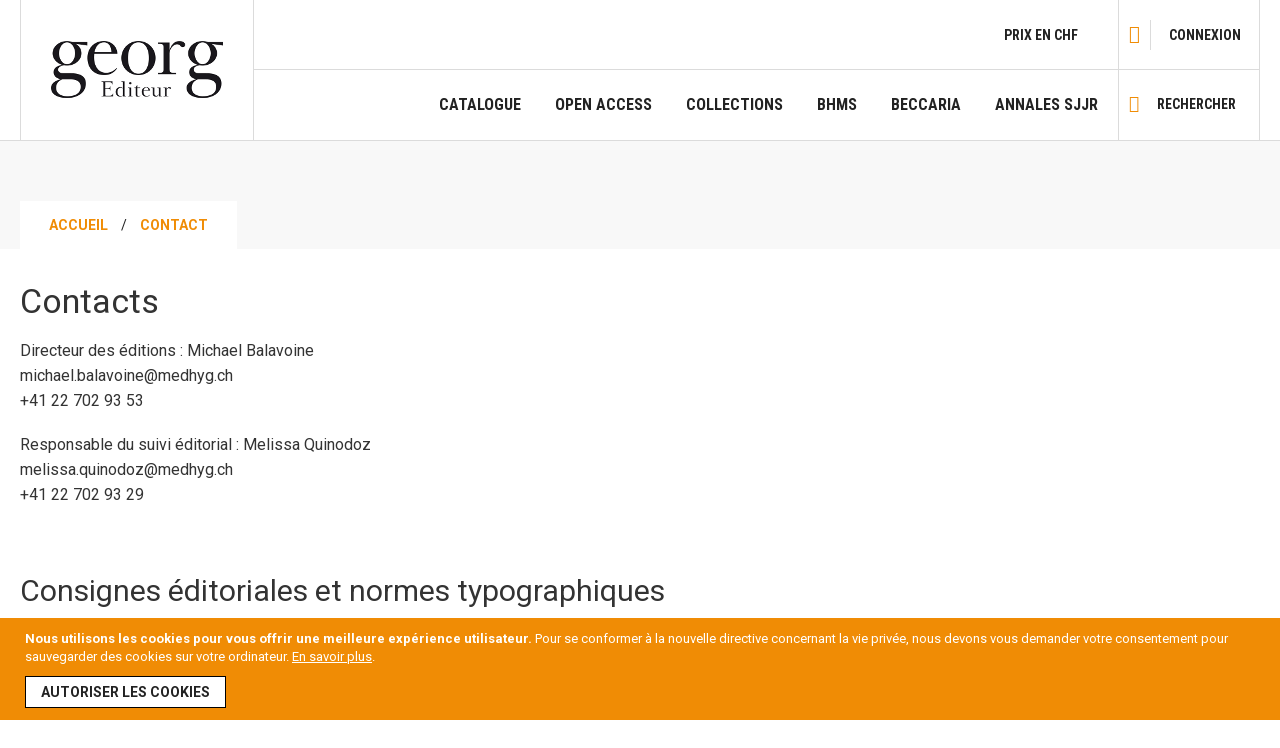

--- FILE ---
content_type: text/html; charset=UTF-8
request_url: https://www.georg.ch/contacts-infos
body_size: 9218
content:
 <!doctype html><html lang="fr"><head > <script>
    var require = {
        "baseUrl": "https://www.georg.ch/pub/static/version1755681418/frontend/GaussDev/georg/fr_FR"
    };</script> <meta charset="utf-8"/>
<meta name="description" content="Georg éditeur s’est imposé tout au long du xxe siècle en publiant une belle partie de la pensée académique genevoise."/>
<meta name="keywords" content="Magento, Varien, E-commerce, georg editor,georg editeur, "/>
<meta name="robots" content="INDEX,FOLLOW"/>
<meta name="title" content="Contact | Georg Editeur"/>
<meta name="viewport" content="width=device-width, initial-scale=1, maximum-scale=1.0, user-scalable=no"/>
<title>Contact | Georg Editeur</title>
<link  rel="stylesheet" type="text/css"  media="all" href="https://www.georg.ch/pub/static/version1755681418/frontend/GaussDev/georg/fr_FR/mage/calendar.css" />
<link  rel="stylesheet" type="text/css"  media="all" href="https://www.georg.ch/pub/static/version1755681418/frontend/GaussDev/georg/fr_FR/css/styles-m.css" />
<link  rel="stylesheet" type="text/css"  media="all" href="https://www.georg.ch/pub/static/version1755681418/frontend/GaussDev/georg/fr_FR/Magefan_Blog/css/blog-m.css" />
<link  rel="stylesheet" type="text/css"  media="all" href="https://www.georg.ch/pub/static/version1755681418/frontend/GaussDev/georg/fr_FR/Magefan_Blog/css/blog-custom.css" />
<link  rel="stylesheet" type="text/css"  media="screen and (min-width: 768px)" href="https://www.georg.ch/pub/static/version1755681418/frontend/GaussDev/georg/fr_FR/css/styles-l.css" />
<link  rel="stylesheet" type="text/css"  media="print" href="https://www.georg.ch/pub/static/version1755681418/frontend/GaussDev/georg/fr_FR/css/print.css" />
<script  type="text/javascript"  src="https://www.georg.ch/pub/static/version1755681418/frontend/GaussDev/georg/fr_FR/requirejs/require.min.js"></script>
<script  type="text/javascript"  src="https://www.georg.ch/pub/static/version1755681418/frontend/GaussDev/georg/fr_FR/requirejs-min-resolver.min.js"></script>
<script  type="text/javascript"  src="https://www.georg.ch/pub/static/version1755681418/frontend/GaussDev/georg/fr_FR/mage/requirejs/mixins.min.js"></script>
<script  type="text/javascript"  src="https://www.georg.ch/pub/static/version1755681418/_requirejs/frontend/GaussDev/georg/fr_FR/requirejs-config.min.js"></script>
<script  type="text/javascript"  src="https://www.georg.ch/pub/static/version1755681418/frontend/GaussDev/georg/fr_FR/js/functions.min.js"></script>
<link  rel="stylesheet" type="text/css" media="all" href="//fonts.googleapis.com/css?family=Roboto+Condensed:400,700|Roboto:400,700&amp;subset=latin-ext" />
<link  rel="icon" type="image/x-icon" href="https://www.georg.ch/pub/media/favicon/stores/4/georg-favicon.jpg" />
<link  rel="shortcut icon" type="image/x-icon" href="https://www.georg.ch/pub/media/favicon/stores/4/georg-favicon.jpg" />
<meta name="google-site-verification" content="egEjJtDmFMpe69Aod8_Q1R0Kw8ilcfquO0uQ6lk5LVw" />
                     <link rel="canonical" href="https://www.georg.ch/contacts-infos/"> <script type="text/javascript">
    require([
        'jquery',
        'mage/translate'
    ], function($, $t) {
        var isGdIframe = function(){try{return window.self !== window.top}catch(e){return true}};
        if (isGdIframe()) {
            var classNames = [
                '.page-header',
                '.banner-breadcrumbs-container',
                '.page-footer',
                '.copyright',
                '.checkout-header',
                '.message.cookie',
                '.noframe',
            ];
            $('a[href="https://www.georg.ch/"]').parent('p').remove();
            $('a[href="https://www.georg.ch/"]').closest('.actions-toolbar').remove();
            $(classNames.join(',')).hide();
            $(function() {
                $(classNames.join(',')).wrap('<div style="display:none"></div>');
            });
            var url = 'https://www.revmed.ch/resolve/product/url/';
            $('#my-products-table tbody tr').each(function() {
                var $sku = $(this).find('.sku');
                $('.actions', this).find('.action.read').remove();
                $('.actions', this).find('.action.view')
                    .attr('href', $sku ? url + encodeURIComponent($sku.text()) : '#')
                    .attr('target', '_blank')
                    .css('display', 'inline')
                    .addClass('primary')
                    .find('span').text($t('Voir'));
            });
            $('.checkout-cart-index a.product-item-photo, .checkout-cart-index .product-item-name > a, .wishlist-index-index .product-item-name > a').each(function() {
                 $(this).replaceWith($('<span/>').attr('class', $(this).attr('class')).html($(this).html()));
            });
            $('.checkout-cart-index .actions-toolbar > .action:not(.action-delete)').remove();
        }
         $('body').show();
    });</script></head><body data-container="body" data-mage-init='{"loaderAjax": {}, "loader": { "icon": "https://www.georg.ch/pub/static/version1755681418/frontend/GaussDev/georg/fr_FR/images/loader-2.gif"}}' style="display:none" class="cms-contacts-infos cms-page-view page-layout-1column">   <script>
    try {
        if (!window.localStorage || !window.sessionStorage) {
            throw new Error();
        }

        localStorage.setItem('storage_test', 1);
        localStorage.removeItem('storage_test');
    } catch(e) {
        (function () {
            var Storage = function (type) {
                    var data;

                    function createCookie(name, value, days) {
                        var date, expires;

                        if (days) {
                            date = new Date();
                            date.setTime(date.getTime()+(days * 24 * 60 * 60 * 1000));
                            expires = '; expires=' + date.toGMTString();
                        } else {
                            expires = '';
                        }
                        document.cookie = name + '=' + value+expires+'; path=/';
                    }

                    function readCookie(name) {
                        var nameEQ = name + '=',
                            ca = document.cookie.split(';'),
                            i = 0,
                            c;

                        for (i=0; i < ca.length; i++) {
                            c = ca[i];

                            while (c.charAt(0) === ' ') {
                                c = c.substring(1,c.length);
                            }

                            if (c.indexOf(nameEQ) === 0) {
                                return c.substring(nameEQ.length, c.length);
                            }
                        }

                        return null;
                    }

                    function setData(data) {
                        data = encodeURIComponent(JSON.stringify(data));
                        createCookie(type === 'session' ? getSessionName() : 'localStorage', data, 365);
                    }

                    function clearData() {
                        createCookie(type === 'session' ? getSessionName() : 'localStorage', '', 365);
                    }

                    function getData() {
                        var data = type === 'session' ? readCookie(getSessionName()) : readCookie('localStorage');

                        return data ? JSON.parse(decodeURIComponent(data)) : {};
                    }

                    function getSessionName() {
                        if (!window.name) {
                            window.name = new Date().getTime();
                        }

                        return 'sessionStorage' + window.name;
                    }

                    data = getData();

                    return {
                        length: 0,
                        clear: function () {
                            data = {};
                            this.length = 0;
                            clearData();
                        },

                        getItem: function (key) {
                            return data[key] === undefined ? null : data[key];
                        },

                        key: function (i) {
                            var ctr = 0,
                                k;

                            for (k in data) {
                                if (ctr.toString() === i.toString()) {
                                    return k;
                                } else {
                                    ctr++
                                }
                            }

                            return null;
                        },

                        removeItem: function (key) {
                            delete data[key];
                            this.length--;
                            setData(data);
                        },

                        setItem: function (key, value) {
                            data[key] = value.toString();
                            this.length++;
                            setData(data);
                        }
                    };
                };

            window.localStorage.__proto__ = window.localStorage = new Storage('local');
            window.sessionStorage.__proto__ = window.sessionStorag = new Storage('session');
        })();
    }</script>           <script>
        require.config({
            deps: [
                'jquery',
                'mage/translate',
                'jquery/jquery-storageapi'
            ],
            callback: function ($) {
                'use strict';

                var dependencies = [],
                    versionObj;

                $.initNamespaceStorage('mage-translation-storage');
                $.initNamespaceStorage('mage-translation-file-version');
                versionObj = $.localStorage.get('mage-translation-file-version');

                if (versionObj.version !== '58620344811363927006a6995e536ccbb6c2f124') {
                    dependencies.push(
                        'text!js-translation.json'
                    );

                }

                require.config({
                    deps: dependencies,
                    callback: function (string) {
                        if (typeof string === 'string') {
                            $.mage.translate.add(JSON.parse(string));
                            $.localStorage.set('mage-translation-storage', string);
                            $.localStorage.set(
                                'mage-translation-file-version',
                                {
                                    version: '58620344811363927006a6995e536ccbb6c2f124'
                                }
                            );
                        } else {
                            $.mage.translate.add($.localStorage.get('mage-translation-storage'));
                        }
                    }
                });
            }
        });</script>  <script type="text/x-magento-init">
    {
        "*": {
            "mage/cookies": {
                "expires": null,
                "path": "/",
                "domain": ".www.georg.ch",
                "secure": false,
                "lifetime": "3600"
            }
        }
    }</script>   <noscript><div class="message global noscript"><div class="content"><p><strong>Javascript est désactivé dans votre navigateur.</strong> <span>Pour une meilleure expérience sur notre site, assurez-vous d’activer JavaScript dans votre navigateur.</span></p></div></div></noscript>     <div class="message global cookie" id="notice-cookie-block" style="display: none"><div class="content"><p><strong>Nous utilisons les cookies pour vous offrir une meilleure expérience utilisateur.</strong> <span>Pour se conformer à la nouvelle directive concernant la vie privée, nous devons vous demander votre consentement pour sauvegarder des cookies sur votre ordinateur.</span> <a href="https://www.georg.ch/privacy-policy-cookie-restriction-mode/">En savoir plus</a>.</p><div class="actions"><button id="btn-cookie-allow" class="action allow primary"><span>Autoriser les cookies</span></button></div></div></div><script type="text/x-magento-init">
        {
            "#notice-cookie-block": {
                "cookieNotices": {
                    "cookieAllowButtonSelector": "#btn-cookie-allow",
                    "cookieName": "user_allowed_save_cookie",
                    "cookieValue": {"3":1},
                    "cookieLifetime": 31536000,
                    "noCookiesUrl": "https://www.georg.ch/cookie/index/noCookies/"
                }
            }
        }</script>   <div class="page-wrapper"> <header class="page-header"> <div class="header-logo"> <span data-action="toggle-nav" class="action nav-toggle"><span>Basculer la navigation</span></span>  <a class="logo" href="https://www.georg.ch/" title="Georg éditeur"> <img src="https://www.georg.ch/pub/media/logo/websites/3/georg.png" alt="Georg éditeur" width="189" height="64" /></a> </div><div class="header-main"><div class="panel header"><div class="header-cms"> <div class="header-cms-inner"><div class="header-cms-block"></div>    <div class="currency-custom"><div class="currency-toggle-custom"><strong class="currency-georg_ch"> Prix en CHF</strong></div><div class="currency-toggle-container-custom"><ul>     <li class="currency-georg_eur"><a href="#" data-post='{"action":"https:\/\/www.georg.ch\/contacts-infos?___store=georg_eur","data":{"uenc":"aHR0cHM6Ly93d3cuZ2VvcmcuY2gvY29udGFjdHMtaW5mb3M,","___store":"georg_eur"}}'>EUR - Euro</a></li>  </ul></div></div></div></div>      <div class="switcher currency switcher-currency" id="switcher-currency"><strong class="label switcher-label"><span>Devise</span></strong> <div class="actions dropdown options switcher-options"><div class="action toggle switcher-trigger" id="switcher-currency-trigger"><strong class="language-CHF"><span>CHF - franc suisse</span></strong></div><ul class="dropdown switcher-dropdown" data-mage-init='{"dropdownDialog":{ "appendTo":"#switcher-currency > .options", "triggerTarget":"#switcher-currency-trigger", "closeOnMouseLeave": false, "triggerClass":"active", "parentClass":"active", "buttons":null}}'>  <li class="currency-EUR switcher-option"><a href="#" data-post='{"action":"https:\/\/www.georg.ch\/directory\/currency\/switch\/","data":{"currency":"EUR","uenc":"aHR0cHM6Ly93d3cuZ2VvcmcuY2gvY29udGFjdHMtaW5mb3M,"}}'>EUR - euro</a></li>    </ul></div></div>    <div class="switcher language switcher-language" data-ui-id="language-switcher" id="switcher-language"><strong class="label switcher-label"><span>Langue</span></strong> <div class="actions dropdown options switcher-options"><div class="action toggle switcher-trigger" id="switcher-language-trigger"><strong class="view-georg_ch"><span>Georg CH</span></strong></div><ul class="dropdown switcher-dropdown" data-mage-init='{"dropdownDialog":{ "appendTo":"#switcher-language > .options", "triggerTarget":"#switcher-language-trigger", "closeOnMouseLeave": false, "triggerClass":"active", "parentClass":"active", "buttons":null}}'>    <li class="view-georg_eur switcher-option"><a href="#" data-post='{"action":"https:\/\/www.georg.ch\/contacts-infos?___store=georg_eur","data":{"uenc":"aHR0cHM6Ly93d3cuZ2VvcmcuY2gvY29udGFjdHMtaW5mb3M,","___store":"georg_eur"}}'>Georg EUR</a></li>  </ul></div></div><div class="header-user"> <div data-block="minicart" class="minicart-wrapper"><a class="action showcart" href="https://www.georg.ch/checkout/cart/" data-bind="scope: 'minicart_content'"><span class="text">Mon panier</span> <span class="counter qty empty" data-bind="css: { empty: !!getCartParam('summary_count') == false }, blockLoader: isLoading"><span class="counter-number"><!-- ko text: getCartParam('summary_count') --><!-- /ko --></span> <span class="counter-label"><!-- ko if: getCartParam('summary_count') --><!-- ko text: getCartParam('summary_count') --><!-- /ko --><!-- ko i18n: 'items' --><!-- /ko --><!-- /ko --></span></span></a>  <div class="block block-minicart" data-role="dropdownDialog" data-mage-init='{"dropdownDialog":{ "appendTo":"[data-block=minicart]", "triggerTarget":".showcart", "timeout": "2000", "closeOnMouseLeave": false, "closeOnEscape": true, "triggerClass":"active", "parentClass":"active", "buttons":[]}}'><div id="minicart-content-wrapper" data-bind="scope: 'minicart_content'"><!-- ko template: getTemplate() --><!-- /ko --></div></div> <script>
        window.checkout = {"shoppingCartUrl":"https:\/\/www.georg.ch\/checkout\/cart\/","checkoutUrl":"https:\/\/www.georg.ch\/checkout\/","updateItemQtyUrl":"https:\/\/www.georg.ch\/checkout\/sidebar\/updateItemQty\/","removeItemUrl":"https:\/\/www.georg.ch\/checkout\/sidebar\/removeItem\/","imageTemplate":"Magento_Catalog\/product\/image_with_borders","baseUrl":"https:\/\/www.georg.ch\/","minicartMaxItemsVisible":5,"websiteId":"3","maxItemsToDisplay":10,"customerLoginUrl":"https:\/\/www.georg.ch\/customer\/account\/login\/referer\/aHR0cHM6Ly93d3cuZ2VvcmcuY2gvY29udGFjdHMtaW5mb3M%2C\/","isRedirectRequired":false,"autocomplete":"off","captcha":{"user_login":{"isCaseSensitive":false,"imageHeight":50,"imageSrc":"","refreshUrl":"https:\/\/www.georg.ch\/captcha\/refresh\/","isRequired":false},"guest_checkout":{"isCaseSensitive":false,"imageHeight":50,"imageSrc":"","refreshUrl":"https:\/\/www.georg.ch\/captcha\/refresh\/","isRequired":false}}};</script><script type="text/x-magento-init">
    {
        "[data-block='minicart']": {
            "Magento_Ui/js/core/app": {"components":{"minicart_content":{"children":{"subtotal.container":{"children":{"subtotal":{"children":{"subtotal.totals":{"config":{"display_cart_subtotal_incl_tax":1,"display_cart_subtotal_excl_tax":0,"template":"Magento_Tax\/checkout\/minicart\/subtotal\/totals"},"children":{"subtotal.totals.msrp":{"component":"Magento_Msrp\/js\/view\/checkout\/minicart\/subtotal\/totals","config":{"displayArea":"minicart-subtotal-hidden","template":"Magento_Msrp\/checkout\/minicart\/subtotal\/totals"}}},"component":"Magento_Tax\/js\/view\/checkout\/minicart\/subtotal\/totals"}},"component":"uiComponent","config":{"template":"Magento_Checkout\/minicart\/subtotal"}}},"component":"uiComponent","config":{"displayArea":"subtotalContainer"}},"promotion":{"children":{"customweb_external_checkout_widgets":{"component":"Customweb_Base\/js\/view\/checkout\/minicart\/external_checkout_widgets","config":{"template":"Customweb_Base\/checkout\/minicart\/external_checkout_widgets"}}},"component":"uiComponent","config":{"displayArea":"promotion"}},"item.renderer":{"component":"uiComponent","config":{"displayArea":"defaultRenderer","template":"Magento_Checkout\/minicart\/item\/default"},"children":{"item.image":{"component":"Magento_Catalog\/js\/view\/image","config":{"template":"Magento_Catalog\/product\/image","displayArea":"itemImage"}},"checkout.cart.item.price.sidebar":{"component":"uiComponent","config":{"template":"Magento_Checkout\/minicart\/item\/price","displayArea":"priceSidebar"}}}},"extra_info":{"component":"uiComponent","config":{"displayArea":"extraInfo"}}},"config":{"itemRenderer":{"default":"defaultRenderer","simple":"defaultRenderer","virtual":"defaultRenderer"},"template":"Magento_Checkout\/minicart\/content"},"component":"Magento_Checkout\/js\/view\/minicart"}},"types":[]} },
        "*": {
            "Magento_Ui/js/block-loader": "https://www.georg.ch/pub/static/version1755681418/frontend/GaussDev/georg/fr_FR/images/loader-1.gif"
        }
    }</script></div><ul class="header links">  <li class="greet welcome" data-bind="scope: 'customer'" style="display:none!important;"><!-- ko if: customer().fullname --><span data-bind="text: new String('Bienvenue, %1 !').replace('%1', customer().firstname)"></span> <!-- /ko --><!-- ko ifnot: customer().fullname --><span data-bind="html:'Bienvenue sur le catalogue en ligne de nos éditions'"></span> <!-- /ko --></li> <script type="text/x-magento-init">
        {
            "*": {
                "Magento_Ui/js/core/app": {
                    "components": {
                        "customer": {
                            "component": "Magento_Customer/js/view/customer"
                        }
                    }
                }
            }
        }</script>   <li class="customer-welcome"><span class="customer-name" role="link" tabindex="0" data-mage-init='{"dropdown":{}}' data-toggle="dropdown" data-trigger-keypress-button="true" data-bind="scope: 'customer'"><button type="button" class="action switch" tabindex="-1" data-action="customer-menu-toggle"><span>Connexion</span></button></span> <script type="text/x-magento-init">
        {
            "*": {
                "Magento_Ui/js/core/app": {
                    "components": {
                        "customer": {
                            "component": "Magento_Customer/js/view/customer"
                        }
                    }
                }
            }
        }</script><div class="customer-menu" data-target="dropdown"><ul class="header links"><li> <a href="https://www.georg.ch/customer/account/create/">Créer un compte</a></li> <li class="authorization-link"><a href="https://www.georg.ch/customer/account/login/referer/aHR0cHM6Ly93d3cuZ2VvcmcuY2gvY29udGFjdHMtaW5mb3M%2C/">Connexion</a></li> <li class="custom-cart-link"><a href="https://www.georg.ch/checkout/cart/">Voir le panier</a></li></ul></div></li> <script>
        require([
            'jquery',
            'Magento_Customer/js/model/authentication-popup',
            'GaussDev_SSO/js/saml2-login-iframe',
            'domReady!'
        ], function($, authenticationPopup, saml2Login) {
            var hash = window.location.hash;

            if (hash && (hash === '#login' || hash === '#checkout')
                
                
                
            ) {
                var config = hash === '#checkout'
                    ? {
                        referer: 'checkout',
                        checkoutUrl: 'https://www.georg.ch/checkout/',
                        email: '',
                        loginonly: true
                    } : null;
                setTimeout(function() { saml2Login.showModal(authenticationPopup, config); }, 1000);
            }

            $('li.authorization-link a').click(function(e) {
                e.preventDefault();
                authenticationPopup.showModal();
            });
        });</script></ul></div></div><div class="header content">   <div class="sections nav-sections"> <div class="section-items nav-sections-items" data-mage-init='{"tabs":{"openedState":"active"}}'>  <div class="section-item-title nav-sections-item-title" data-role="collapsible"><a class="nav-sections-item-switch" data-toggle="switch" href="#store.menu">Menu</a></div><div class="section-item-content nav-sections-item-content" id="store.menu" data-role="content">     <nav class="navigation" data-action="navigation"><ul data-mage-init='{"menu":{"responsive":true, "expanded":true, "position":{"my":"left top","at":"left bottom"}}}'><li style="text-align: left;" class="level0 level-top"><a href="/georg-catalogue" class="level-top">Catalogue</a></li><li style="text-align: left;" class="level0 level-top"><a href="/open-access" class="level-top">Open Access</a></li><li style="text-align: left;" class="level0 level-top"><a href="#" class="level-top">COLLECTIONS</a><ul style="text-align: left;" class="level0 submenu"><li class="level1"><a href="/collection/acheve-d-imprimer" class="level-top">Achev&eacute; d'imprimer</a></li><li class="level1"><a href="/cms-cat" class="level-top">CMS</a></li><li class="level1"><a href="/emprise-de-vue" class="level-top">Emprise de vue</a></li><li class="level1"><a href="/equinoxe" class="level-top">L'&Eacute;quinoxe</a></li><li class="level1"><a href="/sebes" class="level-top">SEBES</a></li><li class="level1"><a href="/collection/kraft" class="level-top">Kraft</a></li><li class="level1"><a href="/collection/patrimoine-genevois" class="level-top">Patrimoine Genevois</a></li><li class="level1"><a href="/collection/maison-de-l-histoire" class="level-top">Maison de l'histoire</a></li><li class="level1"><a href="/collection/lumieres-21" class="level-top">Lumi&egrave;re 21</a></li><li class="level1"><a href="/collection/espace-singulier-pluriel" class="level-top">Espace singulier pluriel</a></li><li class="level1"><a href="https://www.georg.ch/collection/les-cahiers-de-la-dispute" class="level-top">Les Cahiers de la Dispute</a></li></ul></li><li class="level0 level-top"><a href="/BHMS" class="level-top">BHMS</a></li><li class="level0 level-top"><a href="/beccaria-cat" class="level-top">Beccaria</a></li><li class="level0 level-top"><a href="/annales-SJJR" class="level-top">Annales SJJR</a></li>
 </ul></nav></div>  <div class="section-item-title nav-sections-item-title" data-role="collapsible"><a class="nav-sections-item-switch" data-toggle="switch" href="#store.links">Compte</a></div><div class="section-item-content nav-sections-item-content" id="store.links" data-role="content"><!-- Account links --></div>  <div class="section-item-title nav-sections-item-title" data-role="collapsible"><a class="nav-sections-item-switch" data-toggle="switch" href="#store.settings">Paramètres</a></div><div class="section-item-content nav-sections-item-content" id="store.settings" data-role="content">       <div class="switcher currency switcher-currency" id="switcher-currency-nav"><strong class="label switcher-label"><span>Devise</span></strong> <div class="actions dropdown options switcher-options"><div class="action toggle switcher-trigger" id="switcher-currency-trigger-nav"><strong class="language-CHF"><span>CHF - franc suisse</span></strong></div><ul class="dropdown switcher-dropdown" data-mage-init='{"dropdownDialog":{ "appendTo":"#switcher-currency-nav > .options", "triggerTarget":"#switcher-currency-trigger-nav", "closeOnMouseLeave": false, "triggerClass":"active", "parentClass":"active", "buttons":null}}'>  <li class="currency-EUR switcher-option"><a href="#" data-post='{"action":"https:\/\/www.georg.ch\/directory\/currency\/switch\/","data":{"currency":"EUR","uenc":"aHR0cHM6Ly93d3cuZ2VvcmcuY2gvY29udGFjdHMtaW5mb3M,"}}'>EUR - euro</a></li>    </ul></div></div></div></div></div><div class="header-search">  <a href="#" class="header-search-toggle" title="Rechercher"><span>Rechercher</span></a> <div class="header-search-container"><div class="block block-search"><div class="block block-title"><strong>Rechercher</strong></div><div class="block block-content"><form class="form minisearch" id="search_mini_form" action="https://www.georg.ch/catalogsearch/result/" method="get"><div class="field search"><label class="label" for="search" data-role="minisearch-label"><span>Rechercher</span></label> <div class="control"><input id="search" data-mage-init='{"quickSearch":{ "formSelector":"#search_mini_form", "url":"https://www.georg.ch/search/ajax/suggest/", "destinationSelector":"#search_autocomplete"} }' type="text" name="q" value="" placeholder="Rechercher..." class="input-text" maxlength="128" role="combobox" aria-haspopup="false" aria-autocomplete="both" autocomplete="off"/><div id="search_autocomplete" class="search-autocomplete"></div> <div class="nested"><a class="action advanced" href="https://www.georg.ch/catalogsearch/advanced/" data-action="advanced-search">Recherche Avancée</a></div></div></div><div class="actions"><button type="submit" title="Rechercher" class="action search"><span>Rechercher</span></button></div></form></div></div><div class="block block-advanced-search"><a href="https://www.georg.ch/catalogsearch/advanced/"><strong>Recherche avancée</strong></a></div></div></div></div></div></header><div class="banner-breadcrumbs-container">  <span style="display:none!important;">._.</span>  <div class="breadcrumbs"><div class="breadcrumbs-inner clearfix"><ul class="items"> <li class="item home"> <a href="https://www.georg.ch/" title="Aller à la page d’accueil">Accueil</a> </li>  <li class="item cms_page"> <strong>Contact</strong> </li> </ul></div></div></div><main id="maincontent" class="page-main"> <a id="contentarea" tabindex="-1"></a> <div class="page messages"> <div data-placeholder="messages"></div> <div data-bind="scope: 'messages'"><div data-bind="foreach: { data: cookieMessages, as: 'message' }" class="messages"><div data-bind="attr: { class: 'message-' + message.type + ' ' + message.type + ' message', 'data-ui-id': 'message-' + message.type }"><div data-bind="html: message.text"></div></div></div><div data-bind="foreach: { data: messages().messages, as: 'message' }" class="messages"><div data-bind="attr: { class: 'message-' + message.type + ' ' + message.type + ' message', 'data-ui-id': 'message-' + message.type }"><div data-bind="html: message.text"></div></div></div></div><script type="text/x-magento-init">
    {
        "*": {
            "Magento_Ui/js/core/app": {
                "components": {
                        "messages": {
                            "component": "Magento_Theme/js/view/messages"
                        }
                    }
                }
            }
    }</script></div><div class="columns"><div class="column main"><input name="form_key" type="hidden" value="ma5dDYSPdLNvPZ3l" /> <div id="authenticationPopup" data-bind="scope:'authenticationPopup'" style="display: none;"><script>
        window.authenticationPopup = {"autocomplete":"off","customerRegisterUrl":"https:\/\/www.georg.ch\/customer\/account\/create\/","customerForgotPasswordUrl":"https:\/\/www.georg.ch\/customer\/account\/forgotpassword\/","baseUrl":"https:\/\/www.georg.ch\/"};</script><!-- ko template: getTemplate() --><!-- /ko --><script type="text/x-magento-init">
        {
            "#authenticationPopup": {
                "Magento_Ui/js/core/app": {"components":{"authenticationPopup":{"component":"Magento_Customer\/js\/view\/authentication-popup","children":{"messages":{"component":"Magento_Ui\/js\/view\/messages","displayArea":"messages"},"captcha":{"component":"Magento_Captcha\/js\/view\/checkout\/loginCaptcha","displayArea":"additional-login-form-fields","formId":"user_login","configSource":"checkout"},"msp_recaptcha":{"component":"MSP_ReCaptcha\/js\/reCaptcha","displayArea":"additional-login-form-fields","configSource":"checkoutConfig","reCaptchaId":"msp-recaptcha-popup-login","zone":"login","badge":"inline","settings":{"siteKey":"6LfvancUAAAAAG8dRQnvQ4B-WyzzIJ4wrvgBKucY","size":"invisible","badge":"bottomright","theme":null,"lang":"fr","enabled":{"login":false,"create":true,"forgot":true,"contact":true,"review":true,"newsletter":false,"sendfriend":true,"paypal":true}}}}}}} },
            "*": {
                "Magento_Ui/js/block-loader": "https\u003A\u002F\u002Fwww.georg.ch\u002Fpub\u002Fstatic\u002Fversion1755681418\u002Ffrontend\u002FGaussDev\u002Fgeorg\u002Ffr_FR\u002Fimages\u002Floader\u002D1.gif"
            }
        }</script></div> <script type="text/x-magento-init">
{"*":{"Magento_Customer\/js\/section-config":{"sections":{"stores\/store\/switch":"*","directory\/currency\/switch":"*","*":["messages","customweb_external_checkout_widgets"],"customer\/account\/logout":"*","customer\/account\/loginpost":"*","customer\/account\/createpost":"*","customer\/ajax\/login":["checkout-data","cart"],"catalog\/product_compare\/add":["compare-products","gtm"],"catalog\/product_compare\/remove":["compare-products"],"catalog\/product_compare\/clear":["compare-products"],"sales\/guest\/reorder":["cart"],"sales\/order\/reorder":["cart"],"checkout\/cart\/add":["cart","gtm"],"checkout\/cart\/delete":["cart","gtm"],"checkout\/cart\/updatepost":["cart"],"checkout\/cart\/updateitemoptions":["cart"],"checkout\/cart\/couponpost":["cart"],"checkout\/cart\/estimatepost":["cart"],"checkout\/cart\/estimateupdatepost":["cart"],"checkout\/onepage\/saveorder":["cart","checkout-data","last-ordered-items"],"checkout\/sidebar\/removeitem":["cart","gtm"],"checkout\/sidebar\/updateitemqty":["cart"],"rest\/*\/v1\/carts\/*\/payment-information":["cart","checkout-data","last-ordered-items","gtm"],"rest\/*\/v1\/guest-carts\/*\/payment-information":["cart","checkout-data","gtm"],"rest\/*\/v1\/guest-carts\/*\/selected-payment-method":["cart","checkout-data"],"rest\/*\/v1\/carts\/*\/selected-payment-method":["cart","checkout-data"],"sso\/saml2\/acs":["*","checkout-data","cart"],"authorizenet\/directpost_payment\/place":["cart","checkout-data"],"paypal\/express\/placeorder":["cart","checkout-data"],"paypal\/payflowexpress\/placeorder":["cart","checkout-data"],"review\/product\/post":["review"],"multishipping\/checkout\/overviewpost":["cart"],"braintree\/paypal\/placeorder":["cart","checkout-data"],"rest\/*\/v1\/gaussdev-storerestriction\/restrict-store":["cart","checkout-data","last-ordered-items"],"wishlist\/index\/add":["wishlist","gtm"],"wishlist\/index\/remove":["wishlist"],"wishlist\/index\/updateitemoptions":["wishlist"],"wishlist\/index\/update":["wishlist"],"wishlist\/index\/cart":["wishlist","cart","gtm"],"wishlist\/index\/fromcart":["wishlist","cart"],"wishlist\/index\/allcart":["wishlist","cart","gtm"],"wishlist\/shared\/allcart":["wishlist","cart"],"wishlist\/shared\/cart":["cart"],"sso\/saml2\/sls":["checkout-data","cart"],"sso\/saml2\/logout":["checkout-data","cart"],"sso\/saml2\/login":["checkout-data","cart"],"checkout\/cart\/configure":["gtm"],"rest\/*\/v1\/guest-carts\/*\/shipping-information":["gtm"],"rest\/*\/v1\/carts\/*\/shipping-information":["gtm"]},"clientSideSections":["checkout-data"],"baseUrls":["https:\/\/www.georg.ch\/"]}}}</script> <script type="text/x-magento-init">
{"*":{"Magento_Customer\/js\/customer-data":{"sectionLoadUrl":"https:\/\/www.georg.ch\/customer\/section\/load\/","cookieLifeTime":"3600","updateSessionUrl":"https:\/\/www.georg.ch\/customer\/account\/updateSession\/"}}}</script>  <script type="text/x-magento-init">
{"*":{"Magento_Customer\/js\/invalidation-processor":{"invalidationRules":{"website-rule":{"Magento_Customer\/js\/invalidation-rules\/website-rule":{"scopeConfig":{"websiteId":3}}}}}}}</script>  <script type="text/x-magento-init">
    {
        "body": {
            "pageCache": {"url":"https:\/\/www.georg.ch\/page_cache\/block\/render\/page_id\/62\/","handles":["default","cms_page_view","cms_page_view_id_contacts-infos"],"originalRequest":{"route":"cms","controller":"page","action":"view","uri":"\/contacts-infos"},"versionCookieName":"private_content_version"} }
    }</script><h1>Contacts</h1>
<p>Directeur des &eacute;ditions : Michael Balavoine<br />michael.balavoine@medhyg.ch<br />+41 22 702 93 53</p>
<p>Responsable du suivi &eacute;ditorial : Melissa Quinodoz<br />melissa.quinodoz@medhyg.ch<br />+41 22 702 93 29</p>
<p>&nbsp;</p>
<h2>Consignes &eacute;ditoriales et normes typographiques</h2>
<p>T&eacute;l&eacute;chargez notre&nbsp;<a href="http://www.medhyg.ch/media/upload/Georg/consignes_editoriales_GEORG.pdf">document PDF</a></p>
<p>&nbsp;</p>
<h2>Commandes<strong>&nbsp;</strong></h2>
<ul>
<li>par mail : livres@medhyg.ch</li>
<li>par t&eacute;l&eacute;phone : + 41 22 702 93 11</li>
<li>fax : +41 22 702 93 55</li>
</ul>
<p>&nbsp;</p>
<h2>Service abonnements</h2>
<p>+41 22 702 93 11 - abonnements@medhyg.ch</p></div></div></main><footer class="page-footer"><div class="footer content"><div class="footer-content clearfix"> <div class="footer-wrap clearfix"> <div class="footer-column">
<h3 class="h3">Georg &eacute;diteur&nbsp;</h3>
<ul>
<li><a href="/qui-sommes-nous">Qui sommes-nous</a></li>
<li><a href="/contacts-infos">Contact</a></li>
<li><a href="/conditions-generales-de-ventes">Conditions g&eacute;n&eacute;rales de vente</a></li>
</ul>
</div>
<div class="footer-column">
<h3 class="h3">Contact</h3>
<p><a href="/contacts-infos"><strong>Groupe M&eacute;decine et Hygi&egrave;ne</strong></a></p>
<p><a href="/contacts-infos">Chemin de la Gravi&egrave;re 16 </a><br /><a href="/contacts-infos">1225 Ch&ecirc;ne-Bourg</a><br /><a href="/contacts-infos">Suisse</a></p>
</div>
<div class="footer-column">
<h3><span style="color: #333333;">&nbsp;<br /></span></h3>
<p><span style="color: #c0c0c0;">&nbsp; <br /></span></p>
<p><a href="https://libreo.ch/" target="_blank"><span style="color: #c0c0c0;">Nos publications sont &eacute;galement disponibles sur&nbsp;<span style="color: #ffffff;">libreo.ch</span></span><span style="color: #c0c0c0;">, le portail suisse des &eacute;diteurs de sciences humaines</span></a></p>
<p><span style="color: #c0c0c0;"><br /></span></p>
</div> </div></div> <div class="field-recaptcha" id="msp-recaptcha-58312e2256fb5bcda606e9b5046e00ef-container" data-bind="scope:'msp-recaptcha-58312e2256fb5bcda606e9b5046e00ef'" ><!-- ko template: getTemplate() --><!-- /ko --></div><script type="text/javascript">
    require(['jquery', 'domReady!'], function ($) {
        $('#msp-recaptcha-58312e2256fb5bcda606e9b5046e00ef-container')
            .appendTo('#newsletter-validate-detail');
    });</script><script type="text/x-magento-init">
{
    "#msp-recaptcha-58312e2256fb5bcda606e9b5046e00ef-container": {
        "Magento_Ui/js/core/app": {"components":{"msp-recaptcha-58312e2256fb5bcda606e9b5046e00ef":{"component":"MSP_ReCaptcha\/js\/reCaptcha","reCaptchaId":"msp-recaptcha-58312e2256fb5bcda606e9b5046e00ef","zone":"newsletter","badge":"bottomright","settings":{"siteKey":"6LfvancUAAAAAG8dRQnvQ4B-WyzzIJ4wrvgBKucY","size":"invisible","badge":"bottomright","theme":null,"lang":"fr","enabled":{"login":false,"create":true,"forgot":true,"contact":true,"review":true,"newsletter":false,"sendfriend":true,"paypal":true}}}}}    }
}</script></div></footer>  <div class="copyright"><span>Copyright © 2020 GROUPE MEDECINE & HYGIENE - All rights reserved.</span></div></div>  </body></html>

--- FILE ---
content_type: text/html; charset=utf-8
request_url: https://www.georg.ch/pub/static/version1755681418/frontend/GaussDev/georg/fr_FR/Magento_Checkout/template/minicart/content.html
body_size: 1026
content:
<!--
/**
 * Copyright © Magento, Inc. All rights reserved.
 * See COPYING.txt for license details.
 */
-->
<div class="block-title">
    <strong>
        <span class="text"><!-- ko i18n: 'My Cart' --><!-- /ko --></span>
        <span
            class="qty empty"
            data-bind="css: { empty: !!getCartParam('summary_count') == false },
                       attr: { title: $t('Items in Cart') }">
            <!-- ko text: getCartParam('summary_count') --><!-- /ko -->
        </span>
    </strong>
</div>

<div class="block-content">
    <button type="button"
            id="btn-minicart-close"
            class="action close"
            data-action="close"
            data-bind="attr: { title: $t('Close') }">
        <span><!-- ko i18n: 'Close' --><!-- /ko --></span>
    </button>

    <!-- ko if: getCartParam('summary_count') -->
        <div class="items-total">
            <!-- ko if: maxItemsToDisplay < getCartLineItemsCount() -->
                <span class="count"><!-- ko text: maxItemsToDisplay --><!-- /ko --></span>
            <!-- /ko -->
            <!-- ko if: maxItemsToDisplay < getCartLineItemsCount() -->
                <!-- ko i18n: 'of' --><!-- /ko -->
            <!-- /ko -->
            <span class="count"><!-- ko text: getCartLineItemsCount() --><!-- /ko --></span>
            <!-- ko if: getCartLineItemsCount() === 1 -->
                <!-- ko i18n: 'Item in Cart' --><!-- /ko -->
            <!-- /ko -->

            <!-- ko if: getCartLineItemsCount() > 1 -->
                <!-- ko i18n: 'Items in Cart' --><!-- /ko -->
            <!-- /ko -->
        </div>

        <!-- ko if: getCartParam('possible_onepage_checkout') -->
            <!-- ko foreach: getRegion('subtotalContainer') -->
                <!-- ko template: getTemplate() --><!-- /ko -->
            <!-- /ko -->
        <!-- /ko -->

        <!-- ko foreach: getRegion('extraInfo') -->
            <!-- ko template: getTemplate() --><!-- /ko -->
        <!-- /ko -->

        <!-- ko if: getCartParam('possible_onepage_checkout') -->
        <div class="actions">
            <div class="primary">
                <button
                        id="top-cart-btn-checkout"
                        type="button"
                        class="action primary checkout"
                        data-bind="attr: {title: $t('Go to Checkout')}">
                    <!-- ko i18n: 'Go to Checkout' --><!-- /ko -->
                </button>
                <div data-bind="html: getCartParam('extra_actions')"></div>
            </div>
        </div>
        <!-- /ko -->
    <!-- /ko -->

    <!-- ko if: getCartParam('summary_count') -->
    <strong class="subtitle"><!-- ko i18n: 'Recently added item(s)' --><!-- /ko --></strong>
    <div data-action="scroll" class="minicart-items-wrapper">
        <ol id="mini-cart" class="minicart-items" data-bind="foreach: { data: getCartItems(), as: 'item' }">
            <!-- ko foreach: $parent.getRegion($parent.getItemRenderer(item.product_type)) -->
                <!-- ko template: {name: getTemplate(), data: item, afterRender: function() {$parents[1].initSidebar()}} --><!-- /ko -->
            <!-- /ko -->
        </ol>
    </div>
    <!-- /ko -->

    <!-- ko ifnot: getCartParam('summary_count') -->
        <strong class="subtitle empty" data-bind="visible: closeSidebar()">
            <!-- ko i18n: 'You have no items in your shopping cart.' --><!-- /ko -->
        </strong>
        <!-- ko if: getCartParam('cart_empty_message') -->
            <p class="minicart empty text"><!-- ko text: getCartParam('cart_empty_message') --><!-- /ko --></p>

            <div class="actions">
                <div class="secondary">
                    <a class="action viewcart" data-bind="attr: {href: shoppingCartUrl}">
                        <span><!-- ko text: $t('View and edit cart') --><!-- /ko --></span>
                    </a>
                </div>
            </div>
        <!-- /ko -->
    <!-- /ko -->

    <!-- ko if: getCartParam('summary_count') -->
    <div class="actions">
        <div class="secondary">
            <a class="action viewcart" data-bind="attr: {href: shoppingCartUrl}">
                <span><!-- ko i18n: 'View and edit cart' --><!-- /ko --></span>
            </a>
        </div>
    </div>
    <!-- /ko -->

    <div id="minicart-widgets" class="minicart-widgets">
        <!-- ko foreach: getRegion('promotion') -->
            <!-- ko template: getTemplate() --><!-- /ko -->
        <!-- /ko -->
    </div>
</div>
<!-- ko foreach: getRegion('sign-in-popup') -->
<!-- ko template: getTemplate() --><!-- /ko -->
<!-- /ko -->


--- FILE ---
content_type: text/css
request_url: https://www.georg.ch/pub/static/version1755681418/frontend/GaussDev/georg/fr_FR/css/styles-l.css
body_size: 28607
content:
@font-face{font-family:'FontAwesome';src:url('../fonts/fontawesome-webfont.eot?v=4.6.3');src:url('../fonts/fontawesome-webfont.eot?#iefix&v=4.6.3') format('embedded-opentype'),url('../fonts/fontawesome-webfont.woff2?v=4.6.3') format('woff2'),url('../fonts/fontawesome-webfont.woff?v=4.6.3') format('woff'),url('../fonts/fontawesome-webfont.ttf?v=4.6.3') format('truetype'),url('../fonts/fontawesome-webfont.svg?v=4.6.3#fontawesomeregular') format('svg');font-weight:normal;font-style:normal}@font-face{font-family:'icomoon';src:url('../fonts/icomoon.eot?cwxzb2');src:url('../fonts/icomoon.eot?cwxzb2#iefix') format('embedded-opentype'),url('../fonts/icomoon.ttf?cwxzb2') format('truetype'),url('../fonts/icomoon.woff?cwxzb2') format('woff'),url('../fonts/icomoon.svg?cwxzb2#icomoon') format('svg');font-weight:normal;font-style:normal}@font-face{font-family:'icomoon2';src:url('../fonts/icomoon2.eot?8zhegc');src:url('../fonts/icomoon2.eot?8zhegc#iefix') format('embedded-opentype'),url('../fonts/icomoon2.ttf?8zhegc') format('truetype'),url('../fonts/icomoon2.woff?8zhegc') format('woff'),url('../fonts/icomoon2.svg?8zhegc#icomoon') format('svg');font-weight:normal;font-style:normal}.block-banner-slider .block-title{text-align:center}.block-banner-slider .block-title strong{font-size:30px}.block-banner-slider .block-content .owl-carousel{-webkit-tap-highlight-color:transparent;display:none;position:relative;width:100%;z-index:1}.block-banner-slider .block-content .owl-carousel .owl-stage{-ms-touch-action:pan-Y;position:relative}.block-banner-slider .block-content .owl-carousel .owl-stage:after{clear:both;content:".";display:block;height:0;line-height:0;visibility:hidden}.block-banner-slider .block-content .owl-carousel .owl-stage-outer{-webkit-transform:translate3d(0px, 0px, 0px);overflow:hidden;position:relative}.block-banner-slider .block-content .owl-carousel .owl-item{-webkit-backface-visibility:hidden;-webkit-tap-highlight-color:transparent;-webkit-touch-callout:none;float:left;min-height:1px;position:relative;text-align:center}.block-banner-slider .block-content .owl-carousel .owl-item img{-webkit-transform-style:preserve-3d;display:block;width:100%}.block-banner-slider .block-content .owl-carousel .owl-item .product-item{padding-left:0}.block-banner-slider .block-content .owl-carousel .owl-item .owl-lazy{opacity:0;transition:opacity 400ms ease}.block-banner-slider .block-content .owl-carousel .owl-item img.owl-lazy{-webkit-transform-style:preserve-3d;transform-style:preserve-3d}.block-banner-slider .block-content .owl-carousel .owl-item .product-item-actions{display:inline-block}.block-banner-slider .block-content .owl-carousel .owl-nav.disabled{display:none}.block-banner-slider .block-content .owl-carousel .owl-dots.disabled{display:none}.block-banner-slider .block-content .owl-carousel .owl-nav .owl-prev{color:#1979c3;border-radius:50%;-khtml-user-select:none;-moz-user-select:none;-ms-user-select:none;-webkit-user-select:none;cursor:hand;cursor:pointer;user-select:none;position:absolute;display:inline-block;left:0;background:transparent;height:40px;overflow:hidden}.block-banner-slider .block-content .owl-carousel .owl-nav .owl-prev:before{font-family:'luma-icons';content:'\e617';font-size:30px;width:40px;height:40px;display:block;overflow:hidden;padding-right:2px}.block-banner-slider .block-content .owl-carousel .owl-nav .owl-prev:hover{color:#006bb4}.block-banner-slider .block-content .owl-carousel .owl-nav .owl-next{background:transparent;color:#1979c3;border-radius:50%;-khtml-user-select:none;-moz-user-select:none;-ms-user-select:none;-webkit-user-select:none;cursor:hand;cursor:pointer;user-select:none;position:absolute;display:inline-block;right:0;height:40px;overflow:hidden}.block-banner-slider .block-content .owl-carousel .owl-nav .owl-next:before{font-family:'luma-icons';content:'\e608';font-size:30px;width:40px;height:40px;display:block;overflow:hidden;padding-left:2px}.block-banner-slider .block-content .owl-carousel .owl-nav .owl-next:hover{color:#006bb4}.block-banner-slider .block-content .owl-carousel .owl-dot{-khtml-user-select:none;-moz-user-select:none;-ms-user-select:none;-webkit-user-select:none;cursor:hand;cursor:pointer;user-select:none}.block-banner-slider .block-content .owl-carousel .animated{-webkit-animation-duration:1000ms;-webkit-animation-fill-mode:both;animation-duration:1000ms;animation-fill-mode:both}.block-banner-slider .block-content .owl-carousel .owl-animated-in{z-index:0}.block-banner-slider .block-content .owl-carousel .owl-animated-out{z-index:1}.block-banner-slider .block-content .owl-carousel .fadeOut{-webkit-animation-name:fadeOut;animation-name:fadeOut}.block-banner-slider .block-content .owl-carousel .owl-video-wrapper{background:#000000;height:100%;position:relative}.block-banner-slider .block-content .owl-carousel .owl-video-play-icon{-webkit-backface-visibility:hidden;cursor:pointer;height:80px;left:50%;margin-left:-40px;margin-top:-40px;position:absolute;top:50%;transition:-webkit-transform 100ms ease;transition:transform 100ms ease;width:80px;z-index:1}.block-banner-slider .block-content .owl-carousel .owl-video-play-icon:hover{-ms-transform:scale(1.3, 1.3);-webkit-transform:scale(1.3, 1.3);transform:scale(1.3, 1.3)}.block-banner-slider .block-content .owl-carousel .owl-video-playing .owl-video-tn{display:none}.block-banner-slider .block-content .owl-carousel .owl-video-playing .owl-video-play-icon{display:none}.block-banner-slider .block-content .owl-carousel .owl-video-tn{background-position:center center;background-repeat:no-repeat;background-size:contain;height:100%;opacity:0;transition:opacity 400ms ease}.block-banner-slider .block-content .owl-carousel .owl-video-frame{height:100%;position:relative;width:100%;z-index:1}.block-banner-slider .block-content .owl-carousel .owl-nav{-webkit-tap-highlight-color:transparent;margin-top:10px;text-align:center}.block-banner-slider .block-content .owl-carousel .owl-nav .disabled{cursor:default;opacity:0.5}.block-banner-slider .block-content .owl-carousel .owl-nav[class*='owl-']{border-radius:3px;color:#ffffff;cursor:pointer;display:block;font-size:14px;margin:0;padding:0;position:absolute;top:50%;width:100%}.block-banner-slider .block-content .owl-carousel .owl-nav.disabled+.owl-dots{margin-top:10px}.block-banner-slider .block-content .owl-carousel .owl-dots{-webkit-tap-highlight-color:transparent;text-align:center}.block-banner-slider .block-content .owl-carousel .owl-dots .owl-dot{*display:inline;display:inline-block;zoom:1}.block-banner-slider .block-content .owl-carousel .owl-dots .owl-dot span{-webkit-backface-visibility:visible;background:#D6D6D6;border-radius:30px;display:block;height:10px;margin:5px 7px;transition:opacity 200ms ease;width:10px}.block-banner-slider .block-content .owl-carousel .owl-dots .owl-dot:hover span{background:#869791}.block-banner-slider .block-content .owl-carousel .owl-dots .owl-dot.active span{background:#869791}.block-banner-slider .block-content .owl-carousel.owl-loaded{display:block;margin-left:0}.block-banner-slider .block-content .owl-carousel.owl-loading{display:block;opacity:0}.block-banner-slider .block-content .owl-carousel.owl-hidden{opacity:0}.block-banner-slider .block-content .owl-carousel.owl-refresh .owl-item{visibility:hidden}.block-banner-slider .block-content .owl-carousel.owl-drag .owl-item{-moz-user-select:none;-ms-user-select:none;-webkit-user-select:none;user-select:none}.block-banner-slider .block-content .owl-carousel.owl-grab{cursor:grab;cursor:move}.block-banner-slider .block-content .owl-carousel.owl-rtl{direction:rtl}.block-banner-slider .block-content .owl-carousel.owl-rtl .owl-item{float:right}.block-banner-slider .block-content .no-js .owl-carousel{display:block}@-webkit-keyframes fadeOut{0%{opacity:1}100%{opacity:0}}@keyframes fadeOut{0%{opacity:1}100%{opacity:0}}.columns .column.main{width:100%;max-width:100%}#customer-co-stripe-form label{display:inline-block;margin:0 0 8px;font-weight:600}#customer-co-stripe-form label:after{margin:0 0 0 5px;color:#e02b27;content:'*';font-size:1.2rem}.fieldset.payment.items.ccard.amasty_stripe{border:none}#payment_form_amasty_stripe .data-grid tr td{border:none}.amstripe-newcard{margin-top:10px}#payment_form_amasty_stripe{margin-top:10px}#customer-co-stripe-form{margin-top:unset}#customer-co-stripe-form fieldset{padding-left:0}.amstripe-td{padding:0;width:40px}._am-calendar-component.ui-datepicker{border-radius:4px;background:#fff;box-shadow:0 2px 4px rgba(0,0,0,0.15)}._am-calendar-component.ui-datepicker table{font-size:14px}._am-calendar-component.ui-datepicker .ui-datepicker-prev,._am-calendar-component.ui-datepicker .ui-datepicker-next{top:7px}._am-calendar-component.ui-datepicker .ui-datepicker-prev span,._am-calendar-component.ui-datepicker .ui-datepicker-next span{top:50%;left:50%;margin:0;width:13px;height:13px;border-width:0 0 2px 2px;border-color:#575855}._am-calendar-component.ui-datepicker .ui-datepicker-prev span{transform:translate(-50%, -50%) rotate(45deg)}._am-calendar-component.ui-datepicker .ui-datepicker-next span{transform:translate(-50%, -50%) rotate(225deg)}._am-calendar-component.ui-datepicker .ui-datepicker-month,._am-calendar-component.ui-datepicker .ui-datepicker-year{border-color:#a1a1a1;border-radius:2px}._am-calendar-component.ui-datepicker button{border-color:#1979c3;border-radius:2px;background:none;box-shadow:none;color:#1979c3;font-weight:400}._am-calendar-component.ui-datepicker button:hover{background:#c9e4f8}._am-calendar-component.ui-datepicker .ui-datepicker-calendar{border:none}._am-calendar-component.ui-datepicker .ui-datepicker-calendar th{border:none;background:none;text-transform:capitalize;font-weight:400}._am-calendar-component.ui-datepicker .ui-datepicker-calendar td{border:none;background:#fff}._am-calendar-component.ui-datepicker .ui-datepicker-calendar td a,._am-calendar-component.ui-datepicker .ui-datepicker-calendar td span,._am-calendar-component.ui-datepicker .ui-datepicker-calendar th span{padding:5px;text-align:center}._am-calendar-component.ui-datepicker .ui-datepicker-calendar .ui-state-active{background:#1979c3;color:#fff}._am-calendar-component.ui-datepicker .ui-datepicker-buttonpane{border:none}._amrec-title{display:block;margin-bottom:20px;width:100%;font-weight:600;font-size:16px}._amrec-panel{padding:25px;background:#f7f7f7}._amrec-input,._amrec-datepicker{height:40px;border:1px solid #d4d4d4;border-radius:2px;font-size:16px}._amrec-datepicker~.ui-datepicker-trigger{position:absolute;right:10px;bottom:9px}._amrec-datepicker~.ui-datepicker-trigger:before{font-size:25px}._amrec-radio-input,._amrec-radio-input.-plate{position:absolute;margin:0;padding:0;width:0;height:0;line-height:0;opacity:0;pointer-events:none}._amrec-radio-input+.amrec-label,._amrec-radio-input.-plate+.amrec-label{display:flex;align-items:center}._amrec-radio-input+.amrec-label:before,._amrec-radio-input.-plate+.amrec-label:before{display:inline-block;flex:0 0 auto;box-sizing:border-box;margin-right:11px;width:18px;height:18px;border:2px solid #ccc;border-radius:50%;background:#fff;content:'';transition:all .2s ease}._amrec-radio-input:checked+.amrec-label,._amrec-radio-input.-plate:checked+.amrec-label{text-shadow:0 0 .9px #000}._amrec-radio-input:checked+.amrec-label:before,._amrec-radio-input.-plate:checked+.amrec-label:before{border:5px solid #1979c3;box-shadow:0 2px 4px rgba(63,156,215,0.4)}._amrec-radio-input:checked+.amrec-label:before,._amrec-radio-input.-plate:checked+.amrec-label:before{border:5px solid #1979c3;box-shadow:0 2px 4px rgba(63,156,215,0.4)}._amrec-radio-input.-plate+.amrec-label,._amrec-radio-input.-plate.-plate+.amrec-label{box-sizing:border-box;margin-bottom:10px;padding:10px 15px;min-width:175px;width:100%;border:1px solid #fff;border-radius:4px;background:#fff;font-size:16px;cursor:pointer}._amrec-radio-input.-plate:checked+.amrec-label,._amrec-radio-input.-plate.-plate:checked+.amrec-label{border:1px solid #1979c3}._amrec-radio-input.-plate:checked+.amrec-label,._amrec-radio-input.-plate+.amrec-label:hover,._amrec-radio-input.-plate:focus+.amrec-label,._amrec-radio-input.-plate.-plate:checked+.amrec-label,._amrec-radio-input.-plate.-plate+.amrec-label:hover,._amrec-radio-input.-plate.-plate:focus+.amrec-label{box-shadow:0 2px 4px rgba(0,0,0,0.15)}#amasty_recurring_payments_general_supported_payments{font-family:"Admin Icons","Open Sans","Helvetica Neue",Helvetica,Arial}.amrecurring-gateway-messages .amrecurring-list{margin-left:30px}.login-container .g-recaptcha,.form-login .g-recaptcha{margin-bottom:10px !important}.required-captcha.checkbox{position:absolute;display:block;visibility:visible;overflow:hidden;opacity:0;width:1px;height:1px}.review-form .field-recaptcha{margin-bottom:10px}.form.send.friend .g-recaptcha{margin-top:40px}@media only screen and (min-device-width:320px) and (max-device-width:780px) and (orientation:landscape){.product-video{height:100%;width:81%}}@media all and (min-width:768px),print{.abs-product-options-list-desktop dt,.block-giftregistry-shared .item-options dt{clear:left;float:left;margin:0 10px 5px 0}.block-giftregistry-shared .item-options dt:after{content:': '}.abs-product-options-list-desktop dd,.block-giftregistry-shared .item-options dd{display:inline-block;float:left;margin:0 0 5px}.abs-button-desktop{width:auto}.abs-blocks-2columns,.abs-discount-block-desktop .block,.login-container .block,.account .column.main .block:not(.widget) .block-content .box,.block-addresses-list .items.addresses>.item,.form-address-edit .fieldset,.form-edit-account .fieldset,.storecredit .block,.paypal-review-discount .block,.cart-discount .block{width:48%}.abs-discount-block-desktop .block:nth-child(1),.login-container .block:nth-child(1),.account .column.main .block:not(.widget) .block-content .box:nth-child(1),.block-addresses-list .items.addresses>.item:nth-child(1),.form-address-edit .fieldset:nth-child(1),.form-edit-account .fieldset:nth-child(1),.storecredit .block:nth-child(1),.paypal-review-discount .block:nth-child(1),.cart-discount .block:nth-child(1){clear:left;float:left}.abs-discount-block-desktop .block:nth-child(2),.login-container .block:nth-child(2),.account .column.main .block:not(.widget) .block-content .box:nth-child(2),.block-addresses-list .items.addresses>.item:nth-child(2),.form-address-edit .fieldset:nth-child(2),.form-edit-account .fieldset:nth-child(2),.storecredit .block:nth-child(2),.paypal-review-discount .block:nth-child(2),.cart-discount .block:nth-child(2){float:right}.abs-discount-block-desktop .block:nth-child(2)+*,.login-container .block:nth-child(2)+*,.account .column.main .block:not(.widget) .block-content .box:nth-child(2)+*,.block-addresses-list .items.addresses>.item:nth-child(2)+*,.form-address-edit .fieldset:nth-child(2)+*,.form-edit-account .fieldset:nth-child(2)+*,.storecredit .block:nth-child(2)+*,.paypal-review-discount .block:nth-child(2)+*,.cart-discount .block:nth-child(2)+*{clear:both}.abs-margin-for-blocks-and-widgets-desktop,.page-main .block,.customer-review .product-details{margin-bottom:50px}.abs-reset-left-margin-desktop,.column.main .paypal-review .actions-toolbar,.column.main .block-giftregistry-shared-items .actions-toolbar{margin-left:0}.abs-action-remove-desktop,.abs-add-fields-desktop .fieldset .additional .action.remove,.form-giftregistry-share .fieldset .additional .action.remove,.form-giftregistry-edit .fieldset .additional .action.remove,.form-create-return .fieldset .additional .action.remove,.form.send.friend .fieldset .additional .action.remove{margin-left:90%}.abs-add-fields-desktop .fieldset .field .control,.form-giftregistry-share .fieldset .field .control,.form-giftregistry-edit .fieldset .field .control,.form-create-return .fieldset .field .control,.form.send.friend .fieldset .field .control{width:auto}.abs-margin-for-forms-desktop{margin-left:25.8%}.abs-visually-hidden-desktop,.modes-label,.block-search .label,.block-collapsible-nav .title{border:0;clip:rect(0, 0, 0, 0);height:1px;margin:-1px;overflow:hidden;padding:0;position:absolute;width:1px}.abs-add-clearfix-desktop:before,.abs-add-clearfix-desktop:after,.paypal-review .block-content:before,.paypal-review .block-content:after,.paypal-review-discount:before,.paypal-review-discount:after,.order-review-form:before,.order-review-form:after,.block-cart-failed .block-content:before,.block-cart-failed .block-content:after,.cart-container:before,.cart-container:after,.login-container:before,.login-container:after,.account .page-title-wrapper:before,.account .page-title-wrapper:after,.account .column.main .block:not(.widget) .block-content:before,.account .column.main .block:not(.widget) .block-content:after,.block-addresses-list .items.addresses:before,.block-addresses-list .items.addresses:after,.block-giftregistry-shared .item-options:before,.block-giftregistry-shared .item-options:after,.data.table .gift-wrapping .nested:before,.data.table .gift-wrapping .nested:after,.data.table .gift-wrapping .content:before,.data.table .gift-wrapping .content:after,.block-wishlist-management:before,.block-wishlist-management:after,.magento-rma-guest-returns .column.main .block.block-order-details-view:before,.magento-rma-guest-returns .column.main .block.block-order-details-view:after,.order-links:before,.order-links:after,.account .column.main .block.block-order-details-view:before,.account .column.main .block.block-order-details-view:after,[class^='sales-guest-'] .column.main .block.block-order-details-view:before,[class^='sales-guest-'] .column.main .block.block-order-details-view:after,.sales-guest-view .column.main .block.block-order-details-view:before,.sales-guest-view .column.main .block.block-order-details-view:after,.page-header .header.panel:before,.page-header .header.panel:after,.header.content:before,.header.content:after{content:'';display:table}.abs-add-clearfix-desktop:after,.paypal-review .block-content:after,.paypal-review-discount:after,.order-review-form:after,.block-cart-failed .block-content:after,.cart-container:after,.login-container:after,.account .page-title-wrapper:after,.account .column.main .block:not(.widget) .block-content:after,.block-addresses-list .items.addresses:after,.block-giftregistry-shared .item-options:after,.data.table .gift-wrapping .nested:after,.data.table .gift-wrapping .content:after,.block-wishlist-management:after,.magento-rma-guest-returns .column.main .block.block-order-details-view:after,.order-links:after,.account .column.main .block.block-order-details-view:after,[class^='sales-guest-'] .column.main .block.block-order-details-view:after,.sales-guest-view .column.main .block.block-order-details-view:after,.page-header .header.panel:after,.header.content:after{clear:both}.abs-add-box-sizing-desktop,.abs-shopping-cart-items-desktop,.column.main,.sidebar-main,.sidebar-additional,.bundle-options-container .block-bundle-summary,.block.crosssell,.magento-rma-guest-returns .column.main .block.block-order-details-view .block-content:not(.widget) .box,.account .column.main .block.block-order-details-view .block-content:not(.widget) .box,[class^='sales-guest-'] .column.main .block.block-order-details-view .block-content:not(.widget) .box,.sales-guest-view .column.main .block.block-order-details-view .block-content:not(.widget) .box,.block-cart-failed,.cart-container .form-cart,.cart-container .cart-gift-item{box-sizing:border-box}.abs-add-box-sizing-desktop-m,.opc-wrapper{box-sizing:border-box}.abs-revert-field-type-desktop .fieldset>.field,.abs-revert-field-type-desktop .fieldset .fields>.field{margin:0 0 20px}.abs-revert-field-type-desktop .fieldset>.field:not(.choice)>.label,.abs-revert-field-type-desktop .fieldset .fields>.field:not(.choice)>.label{box-sizing:content-box;float:none;width:auto;text-align:left;padding:0}.abs-revert-field-type-desktop .fieldset>.field:not(.choice)>.control,.abs-revert-field-type-desktop .fieldset .fields>.field:not(.choice)>.control{float:none;width:auto}.abs-revert-field-type-desktop .fieldset>.field>.label,.abs-revert-field-type-desktop .fieldset .fields>.field>.label{margin:0 0 8px;display:inline-block}.abs-revert-field-type-desktop .fieldset>.field.choice:before,.abs-revert-field-type-desktop .fieldset .fields>.field.choice:before,.abs-revert-field-type-desktop .fieldset>.field.no-label:before,.abs-revert-field-type-desktop .fieldset .fields>.field.no-label:before{display:none}.abs-form-field-column-2 .fieldset .field,.form-giftregistry-share .fieldset .field,.form-giftregistry-edit .fieldset .field,.form-create-return .fieldset .field,.form.send.friend .fieldset .field{padding:0 12px 0 0;box-sizing:border-box;display:inline-block;width:50%;vertical-align:top}.abs-form-field-column-2 .fieldset .field+.fieldset,.form-giftregistry-share .fieldset .field+.fieldset,.form-giftregistry-edit .fieldset .field+.fieldset,.form-create-return .fieldset .field+.fieldset,.form.send.friend .fieldset .field+.fieldset{clear:both}.form-giftregistry-share .fieldset .field:nth-last-child(1),.form-giftregistry-share .fieldset .field:nth-last-child(2),.form-giftregistry-edit .fieldset .field:nth-last-child(1),.form-giftregistry-edit .fieldset .field:nth-last-child(2),.form-create-return .fieldset .field:nth-last-child(1),.form-create-return .fieldset .field:nth-last-child(2),.form.send.friend .fieldset .field:nth-last-child(1),.form.send.friend .fieldset .field:nth-last-child(2){margin-bottom:0}.abs-form-field-column-2 .fieldset .field .field,.form-giftregistry-share .fieldset .field .field,.form-giftregistry-edit .fieldset .field .field,.form-create-return .fieldset .field .field,.form.send.friend .fieldset .field .field{padding:0;width:100%}.abs-form-field-revert-column-1{width:100%}.abs-forms-general-desktop,.form-giftcard-redeem,.form-giftregistry-create{max-width:500px}.abs-forms-general-desktop .legend,.form-giftcard-redeem .legend,.form-giftregistry-create .legend{border:0;clip:rect(0, 0, 0, 0);height:1px;margin:-1px;overflow:hidden;padding:0;position:absolute;width:1px}.abs-forms-general-desktop .legend+br,.form-giftcard-redeem .legend+br,.form-giftregistry-create .legend+br{display:none}.abs-revert-side-paddings,.checkout-cart-index .page-title-wrapper,.cart-summary .block .content,.cart-empty{padding-left:0;padding-right:0}.abs-account-block-font-size,.block-addresses-list address,.box-billing-address .box-content,.box-shipping-address .box-content,.box-information .box-content,.block-balance-giftcard .block-content,.block-reviews-dashboard .product-name{font-size:1.6rem}.abs-account-table-margin-desktop,.table-wrapper.balance-history,.table-wrapper.reward-history,.table-wrapper.orders-recent{margin-top:-25px}.abs-action-print{display:inline-block;text-decoration:none}.abs-action-print:before{-webkit-font-smoothing:antialiased;font-size:16px;line-height:16px;color:inherit;content:'\e624';font-family:'luma-icons';margin:0 4px 0 0;vertical-align:middle;display:inline-block;font-weight:normal;overflow:hidden;speak:none;text-align:center}.abs-no-display-desktop,.sidebar .block.widget .pager .item:not(.pages-item-next):not(.pages-item-previous){display:none}.abs-status-desktop,.return-status,.order-status{margin-top:6px;padding:5px 10px}.abs-title-orders-desktop .page-main .page-title-wrapper .order-date,.magento-rma-returns-returns .page-main .page-title-wrapper .order-date,.magento-rma-returns-view .page-main .page-title-wrapper .order-date,.account .page-main .page-title-wrapper .order-date,[class^='sales-guest-'] .page-main .page-title-wrapper .order-date,.sales-guest-view .page-main .page-title-wrapper .order-date{margin:-14px 0 18px}.abs-table-bordered-desktop{border:none}.abs-table-bordered-desktop>thead>tr>th,.abs-table-bordered-desktop>tbody>tr>th,.abs-table-bordered-desktop>tfoot>tr>th,.abs-table-bordered-desktop>thead>tr>td,.abs-table-bordered-desktop>tbody>tr>td,.abs-table-bordered-desktop>tfoot>tr>td{border:none}.abs-table-bordered-desktop>thead>tr>th,.abs-table-bordered-desktop>thead>tr>td{border-bottom:1px solid #ccc}.abs-pager-toolbar,.account .toolbar,.toolbar-giftregistry-results,.toolbar-wishlist-results{position:relative}.abs-pager-toolbar .toolbar-amount,.abs-pager-toolbar .limiter,.account .toolbar .toolbar-amount,.account .toolbar .limiter,.toolbar-giftregistry-results .toolbar-amount,.toolbar-giftregistry-results .limiter,.toolbar-wishlist-results .toolbar-amount,.toolbar-wishlist-results .limiter{position:relative;z-index:1}.abs-pager-toolbar .toolbar-amount,.account .toolbar .toolbar-amount,.toolbar-giftregistry-results .toolbar-amount,.toolbar-wishlist-results .toolbar-amount{line-height:30px;padding:0}.abs-pager-toolbar .pages,.account .toolbar .pages,.toolbar-giftregistry-results .pages,.toolbar-wishlist-results .pages{position:absolute;width:100%;z-index:0}.abs-shopping-cart-items-desktop,.block-cart-failed,.cart-container .form-cart,.cart-container .cart-gift-item{width:75%;float:left;-ms-flex-order:1;-webkit-order:1;order:1;padding-right:4%;position:relative}.abs-discount-block-desktop .block>.title,.paypal-review-discount .block>.title,.cart-discount .block>.title{border:0;padding:0 0 10px}.abs-discount-block-desktop .block>.title strong,.paypal-review-discount .block>.title strong,.cart-discount .block>.title strong{font-size:1.6rem}.abs-discount-block-desktop .block .content,.paypal-review-discount .block .content,.cart-discount .block .content{padding:0 0 20px}.abs-discount-block-desktop .actions-toolbar .secondary,.paypal-review-discount .actions-toolbar .secondary,.cart-discount .actions-toolbar .secondary{bottom:-30px;left:0;position:absolute}.navigation,.breadcrumbs,.page-header .header.panel,.header.content,.footer.content,.page-wrapper>.widget,.page-wrapper>.page-bottom,.block.category.event,.top-container,.page-main{box-sizing:border-box;margin-left:auto;margin-right:auto;max-width:1280px;padding-left:20px;padding-right:20px;width:auto}.page-main{width:100%;-webkit-flex-grow:1;flex-grow:1;-webkit-flex-shrink:0;flex-shrink:0;-webkit-flex-basis:auto;flex-basis:auto}.ie9 .page-main{width:auto}.columns{display:block}.column.main{min-height:300px}.page-layout-1column .column.main{width:100%;-ms-flex-order:2;-webkit-order:2;order:2}.page-layout-3columns .column.main{width:58.33333333%;display:inline-block;-ms-flex-order:2;-webkit-order:2;order:2}.page-layout-2columns-left .column.main{width:79.16666667%;float:right;-ms-flex-order:2;-webkit-order:2;order:2}.page-layout-2columns-right .column.main{width:79.16666667%;float:left;-ms-flex-order:1;-webkit-order:1;order:1}.sidebar-main{padding-right:2%}.page-layout-3columns .sidebar-main{width:20.83333333%;float:left;-ms-flex-order:1;-webkit-order:1;order:1}.page-layout-2columns-left .sidebar-main{width:20.83333333%;float:left;-ms-flex-order:1;-webkit-order:1;order:1}.page-layout-2columns-right .sidebar-main{width:20.83333333%;float:left;-ms-flex-order:1;-webkit-order:1;order:1}.page-layout-2columns-right .sidebar-main{padding-left:2%;padding-right:0}.sidebar-additional{clear:right;padding-left:2%}.page-layout-3columns .sidebar-additional{width:20.83333333%;float:right;-ms-flex-order:3;-webkit-order:3;order:3}.page-layout-2columns-left .sidebar-additional{width:20.83333333%;float:right;-ms-flex-order:2;-webkit-order:2;order:2}.page-layout-2columns-right .sidebar-additional{width:20.83333333%;float:right;-ms-flex-order:2;-webkit-order:2;order:2}.page-layout-2columns-left .sidebar-additional{clear:left;float:left;padding-left:0;padding-right:2%}.panel.header{padding:10px 20px}.nav-toggle{display:none}.nav-sections{-webkit-flex-shrink:0;flex-shrink:0;-webkit-flex-basis:auto;flex-basis:auto;margin-bottom:25px}.nav-sections-item-title{display:none}.nav-sections-item-content{display:block !important}.nav-sections-item-content>*{display:none}.nav-sections-item-content>.navigation{display:block}.navigation{background:#f0f0f0;font-weight:700;height:inherit;left:auto;overflow:inherit;padding:0;position:relative;top:0;width:100%;z-index:3}.navigation:empty{display:none}.navigation ul{margin-top:0;margin-bottom:0;padding:0;position:relative}.navigation li.level0{border-top:none}.navigation li.level1{position:relative}.navigation .level0{margin:0 10px 0 0;display:inline-block;position:relative}.navigation .level0:last-child{margin-right:0;padding-right:0}.navigation .level0>.level-top{color:#575757;line-height:47px;padding:0 12px;text-decoration:none;box-sizing:border-box;position:relative;display:inline-block}.navigation .level0>.level-top:hover,.navigation .level0>.level-top.ui-state-focus{color:#333;text-decoration:none}.navigation .level0.active>.level-top,.navigation .level0.has-active>.level-top{border-color:#ff5501;border-style:solid;border-width:0 0 3px;color:#333;text-decoration:none;display:inline-block}.navigation .level0.parent:hover>.submenu{overflow:visible !important}.navigation .level0.parent>.level-top{padding-right:20px}.navigation .level0.parent>.level-top>.ui-menu-icon{position:absolute;right:0;display:inline-block;text-decoration:none}.navigation .level0.parent>.level-top>.ui-menu-icon>span{border:0;clip:rect(0, 0, 0, 0);height:1px;margin:-1px;overflow:hidden;padding:0;position:absolute;width:1px}.navigation .level0.parent>.level-top>.ui-menu-icon:after{-webkit-font-smoothing:antialiased;font-size:12px;line-height:20px;color:inherit;content:'\e622';font-family:'luma-icons';vertical-align:middle;display:inline-block;font-weight:normal;overflow:hidden;speak:none;text-align:center}.navigation .level0 .submenu{background:#fff;border:1px solid #ccc;box-shadow:0 5px 5px rgba(0,0,0,0.19);font-weight:400;min-width:230px;padding:15px 0;display:none;left:0;margin:0 !important;padding:0;position:absolute;z-index:1;margin-top:11px}.navigation .level0 .submenu>ul{margin-top:11px}.navigation .level0 .submenu>ul:before,.navigation .level0 .submenu>ul:after{content:'';display:block;overflow:hidden;position:absolute}.navigation .level0 .submenu>ul:before{color:#fff;left:20px;top:-20px;border:10px solid transparent;height:0;width:0;border-bottom-color:#fff;z-index:4}.navigation .level0 .submenu>ul:after{border:11px solid transparent;height:0;width:0;border-bottom-color:#ccc;color:#ccc;left:19px;top:-22px;z-index:3}.navigation .level0 .submenu a{display:block;line-height:inherit;color:#575757;padding:8px 20px}.navigation .level0 .submenu a:hover,.navigation .level0 .submenu a.ui-state-focus{background:#e8e8e8;color:#333;text-decoration:none}.navigation .level0 .submenu .active>a{border-color:#ff5501;border-style:solid;border-width:0 0 0 3px;color:#333}.navigation .level0 .submenu .submenu{top:0 !important;left:100% !important}.navigation .level0 .submenu .submenu-reverse{left:auto !important;right:100%}.navigation .level0 .submenu li{margin:0}.navigation .level0 .submenu li.parent>a>.ui-menu-icon{position:absolute;right:3px;display:inline-block;text-decoration:none}.navigation .level0 .submenu li.parent>a>.ui-menu-icon>span{border:0;clip:rect(0, 0, 0, 0);height:1px;margin:-1px;overflow:hidden;padding:0;position:absolute;width:1px}.navigation .level0 .submenu li.parent>a>.ui-menu-icon:after{-webkit-font-smoothing:antialiased;font-size:12px;line-height:20px;color:inherit;content:'\e608';font-family:'luma-icons';vertical-align:middle;display:inline-block;font-weight:normal;overflow:hidden;speak:none;text-align:center}.navigation .level0.more{position:relative;display:inline-block;text-decoration:none}.navigation .level0.more:after{-webkit-font-smoothing:antialiased;font-size:26px;line-height:inherit;color:inherit;content:'\e607';font-family:'luma-icons';vertical-align:middle;display:inline-block;font-weight:normal;overflow:hidden;speak:none;text-align:center}.navigation .level0.more:before{display:none}.navigation .level0.more:after{cursor:pointer;padding:8px 12px;position:relative;z-index:1}.navigation .level0.more:hover>.submenu{overflow:visible !important}.navigation .level0.more li{display:block}.panel.header .links,.panel.header .switcher{display:inline-block}.legend{border-bottom:1px solid #c5c5c5}.product.data.items{position:relative;z-index:1;border-bottom:0;margin-left:0;margin-right:0}.product.data.items:before,.product.data.items:after{content:'';display:table}.product.data.items:after{clear:both}.product.data.items>.item.title{float:left;width:auto}.product.data.items>.item.title>.switch{height:20px;display:block;position:relative;z-index:2}.product.data.items>.item.content{margin-top:20px;box-sizing:border-box;float:right;margin-left:-100%;width:100%}.product.data.items>.item.content:before,.product.data.items>.item.content:after{content:'';display:table}.product.data.items>.item.content:after{clear:both}.product.data.items>.item.content.active{display:block}.product.data.items>.item.title{margin:0 -1px 0 0}.product.data.items>.item.title>.switch{font-weight:400;line-height:40px;font-size:1.4rem;color:#7d7d7d;text-decoration:none;background:#f6f6f6;border:1px solid #ccc;border-bottom:none;height:40px;padding:1px 35px 1px 35px}.product.data.items>.item.title>.switch:visited{color:#7d7d7d;text-decoration:none}.product.data.items>.item.title>.switch:hover{color:#7d7d7d;text-decoration:none}.product.data.items>.item.title>.switch:active{color:#333;text-decoration:none}.product.data.items>.item.title:not(.disabled)>.switch:focus,.product.data.items>.item.title:not(.disabled)>.switch:hover{background:#fff}.product.data.items>.item.title:not(.disabled)>.switch:active,.product.data.items>.item.title.active>.switch,.product.data.items>.item.title.active>.switch:focus,.product.data.items>.item.title.active>.switch:hover{background:#fff;color:#333}.product.data.items>.item.title.active>.switch,.product.data.items>.item.title.active>.switch:focus,.product.data.items>.item.title.active>.switch:hover{padding-bottom:2px}.product.data.items>.item.content{background:#fff;margin-top:43px;padding:35px 35px 35px 35px;border:1px solid #ccc}.product.data.items .item.title a:after{display:none}.actions-toolbar{text-align:left}.actions-toolbar:before,.actions-toolbar:after{content:'';display:table}.actions-toolbar:after{clear:both}.actions-toolbar .primary{float:left}.actions-toolbar .primary,.actions-toolbar .secondary{display:inline-block}.actions-toolbar .primary a.action,.actions-toolbar .secondary a.action{display:inline-block}.actions-toolbar .primary .action{margin:0 15px 0 0}.actions-toolbar .secondary a.action{margin-top:6px}.actions-toolbar>.primary,.actions-toolbar>.secondary{margin-bottom:0}.actions-toolbar>.primary .action,.actions-toolbar>.secondary .action{margin-bottom:0;width:auto}.popup-content .fieldset .actions-toolbar .secondary{display:inline-block;float:none}.popup-content .fieldset .actions-toolbar .action.cancel{margin-top:6px}.amstripe-saved-cards .amstripe-card{height:12px;background-position:left}.amstripe-saved-cards .amstripe-td{padding:10px}.amstripe-saved-cards .amstripe-td.-button{padding-right:0;text-align:right}.amstripe-saved-cards .amstripe-action{text-align:right}.amstripe-saved-cards .amstripe-primary{float:initial}.amstripe-saved-cards .amstripe-primary .amstripe-button{margin-right:0}.amstipe-add-wrapper .amstripe-button{padding:7px 21px}.checkout-payment-method .payment-method.payment-method-amasty_stripe .payment-method-title{padding:0}.payment-method-braintree .cvv .field-tooltip{left:6rem}.braintree-paypal-account{border-color:#ccc;border-style:solid;border-width:1px 0;display:inline-block;width:50%}.account .table-credit-cards .col.actions{width:100px}.block-category-event.block:last-child{margin-bottom:30px;padding:10px 0 30px}.block-category-event .block-title{margin:0}.block-category-event .block-title strong{font-size:2.4rem}.block-category-event .ticker li{display:none;margin:0 50px}.block-category-event .ticker .value{font-size:6rem}.block-category-event .ticker .label{font-size:1.4rem;text-transform:none}.block-category-event .dates .date{font-size:5rem}.block-category-event .dates .start{padding-right:50px}.block-category-event .dates .start:after{font-size:5rem;right:10px}.paypal-review .paypal-review-title{border-bottom:1px solid #ccc}.paypal-review .block-content .box-order-shipping-address,.paypal-review .block-content .box-order-shipping-method,.paypal-review .block-content .box-order-shipping-method+.box-order-billing-address{box-sizing:border-box;float:left;width:33%}.paypal-review .block-content .box-order-shipping-address{padding:0 5%;width:34%}.paypal-review .table-paypal-review-items .col.price,.paypal-review .table-paypal-review-items .col.qty{text-align:center}.paypal-review .table-paypal-review-items .col.item{width:60%}.paypal-review .col.subtotal,.paypal-review .mark,.paypal-review .amount{text-align:right}.paypal-review-discount{border-top:1px solid #ccc}.paypal-review-discount .block{margin-bottom:15px}.paypal-review-discount .block.giftcard.active{padding-bottom:40px}.paypal-review-discount .block .title:after{display:inline;margin-left:10px;position:static}.paypal-review-discount .block .content{padding-bottom:0}.order-review-form .actions-toolbar>.primary{float:right}.order-review-form .action.primary{margin-right:0}.block-cart-failed .secondary .action{margin:0}.block-cart-failed .actions.primary{float:right}.bundle-actions .action.primary.customize{width:auto}.bundle-options-container .legend.title{font-size:40px}.bundle-options-container .bundle-options-wrapper,.bundle-options-container .product-options-wrapper{float:left;width:57%}.bundle-options-container .block-bundle-summary{float:right;margin-top:66px;padding:10px 20px;position:relative;width:40%}.bundle-options-container .block-bundle-summary .price-box .price-wrapper,.bundle-options-container .block-bundle-summary .price-box .price-wrapper>.price{color:#575757;font-size:36px;font-weight:600;line-height:36px}.bundle-options-container .block-bundle-summary .price-container .weee{color:#575757}.bundle-options-container .block-bundle-summary .price-container .weee .price{font-size:1.2rem;font-weight:700}.bundle-options-container .block-bundle-summary .price-including-tax+.price-excluding-tax .price{font-size:1.4rem;line-height:16px}.bundle-options-container .block-bundle-summary .box-tocart .action.primary{margin-right:1%;width:49%}.bundle-options-container .block-bundle-summary .product-addto-links{text-align:left}.page-layout-2columns-left .bundle-options-container .bundle-options-wrapper,.page-layout-2columns-left .bundle-options-container .block-bundle-summary,.page-layout-2columns-right .bundle-options-container .bundle-options-wrapper,.page-layout-2columns-right .bundle-options-container .block-bundle-summary,.page-layout-3columns .bundle-options-container .bundle-options-wrapper,.page-layout-3columns .bundle-options-container .block-bundle-summary{width:48%}.page-products .products-grid .product-item{width:33.33333333%}.page-products.page-layout-1column .products-grid .product-item{width:25%}.page-products.page-layout-3columns .products-grid .product-item{width:50%}.page-products .columns{padding-top:0;position:relative;z-index:1}.toolbar-amount{display:block;float:left;position:static}.products.wrapper~.toolbar .pages{float:left;margin-bottom:0}.modes{display:inline-block;float:left;margin-right:20px}.products.wrapper~.toolbar .modes{display:none}.modes-mode{background-color:#f0f0f0;box-shadow:inset 0 1px 0 0 #fff,inset 0 -1px 0 0 rgba(204,204,204,0.3);color:#7d7d7d;border:1px solid #ccc;border-right:0;float:left;font-weight:400;line-height:1;padding:7px 10px;text-align:center;display:inline-block;text-decoration:none}.modes-label+.modes-mode{border-radius:3px 0 0 3px}.modes-mode:hover{color:#7d7d7d;background:#ebebeb}.modes-mode:last-child{border-radius:0 3px 3px 0;border-right:1px solid #ccc}.modes-mode.active{box-shadow:inset 0 1px 0 0 rgba(204,204,204,0.8),inset 0 -1px 0 0 rgba(204,204,204,0.3);background:#dedede;color:#9e9e9e}.modes-mode>span{border:0;clip:rect(0, 0, 0, 0);height:1px;margin:-1px;overflow:hidden;padding:0;position:absolute;width:1px}.modes-mode:before{-webkit-font-smoothing:antialiased;font-size:16px;line-height:inherit;color:#7d7d7d;content:'\e60d';font-family:'luma-icons';vertical-align:middle;display:inline-block;font-weight:normal;overflow:hidden;speak:none;text-align:center}.modes-mode:hover:before{color:#7d7d7d}.page-products .sorter{position:static}.mode-list:before{content:'\e60b'}.limiter{float:right}.products.wrapper~.toolbar .limiter{display:block}.product-info-main .page-title-wrapper h1{margin-bottom:15px}.product-info-main .product-add-form{padding-top:20px}.box-tocart .action.tocart{margin-bottom:0;margin-right:1%;width:49%}.product-social-links{text-align:left}.product-options-bottom .price-box .price-container,.product-info-price .price-box .price-container{font-size:21px}.product-options-bottom .price-box .price-container .price,.product-info-price .price-box .price-container .price{font-size:36px;line-height:36px}.product-options-bottom .price-box .price-including-tax+.price-excluding-tax .price,.product-info-price .price-box .price-including-tax+.price-excluding-tax .price{font-size:1.4rem;line-height:16px}.product-info-main{float:right}.product.media{float:left;margin-bottom:25px}.page-layout-1column .product-info-main{width:40%}.page-layout-1column .product.media{width:57%}.page-layout-2columns-left .product-info-main,.page-layout-2columns-right .product-info-main,.page-layout-3columns .product-info-main{width:48%}.page-layout-2columns-left .product.media,.page-layout-2columns-right .product.media,.page-layout-3columns .product.media{width:50%}.product-add-form .product-options-wrapper .field:not(.date)>.control{width:80%}.sidebar .product-items .product-item-info .product-item-photo{float:left;left:auto;margin:0 10px 10px 0;position:relative;top:auto}.sidebar .product-items .product-item-details{margin:0}.sidebar .product-items .product-item-actions{clear:left}.compare.wrapper{float:right;margin:0;padding:0;list-style:none none}.compare.wrapper .action.compare{line-height:32px;color:#333;text-decoration:none}.compare.wrapper .action.compare:visited{color:#333;text-decoration:none}.compare.wrapper .action.compare:hover{color:#333;text-decoration:underline}.compare.wrapper .action.compare:active{color:#333;text-decoration:underline}.compare.wrapper .counter.qty{color:#7d7d7d}.compare.wrapper .counter.qty:before{content:'('}.compare.wrapper .counter.qty:after{content:')'}.block-search{float:right;padding-left:15px;position:relative;width:250px;z-index:4}.block-search .control{border-top:0;margin:0;padding:0}.block-search input{margin:0;padding-right:35px;position:static}.block-search input::-webkit-input-placeholder{color:#c2c2c2}.block-search input:-moz-placeholder{color:#c2c2c2}.block-search input::-moz-placeholder{color:#c2c2c2}.block-search input:-ms-input-placeholder{color:#c2c2c2}.block-search .action.search{display:inline-block;background-image:none;background:none;-moz-box-sizing:content-box;border:0;box-shadow:none;line-height:inherit;margin:0;padding:0;text-decoration:none;text-shadow:none;font-weight:400;position:absolute;right:10px;top:0;z-index:1}.block-search .action.search>span{border:0;clip:rect(0, 0, 0, 0);height:1px;margin:-1px;overflow:hidden;padding:0;position:absolute;width:1px}.block-search .action.search:before{-webkit-font-smoothing:antialiased;font-size:16px;line-height:32px;color:#8f8f8f;content:'\e615';font-family:'luma-icons';margin:0;vertical-align:top;display:inline-block;font-weight:normal;overflow:hidden;speak:none;text-align:center}.block-search .action.search:hover:before{color:#333}.block-search .action.search:active:before{color:inherit}.block-search .action.search:focus,.block-search .action.search:active{background:none;border:none}.block-search .action.search:hover{background:none;border:none}.block-search .action.search.disabled,.block-search .action.search[disabled],fieldset[disabled] .block-search .action.search{pointer-events:none;opacity:.5}.block-search .action.search:focus:before{color:#333}.search-autocomplete{margin-top:0}.checkout-cart-index .page-main{padding-left:15px;padding-right:15px}.cart-container .form-cart .actions.main{text-align:right}.cart-container .widget{float:left}.cart-summary{width:25%;float:right;-ms-flex-order:2;-webkit-order:2;order:2;padding:1px 20px 25px;position:relative}.cart-summary>.title{display:block}.cart-summary .fieldset .actions-toolbar{margin-left:0}.cart-summary .fieldset .actions-toolbar>.secondary{float:none}.cart-summary .block>.title{padding-left:0}.cart-summary .block>.title:after{right:3px}.cart-summary .block .fieldset .field{margin:0 0 20px;margin:0 0 10px}.cart-summary .block .fieldset .field:not(.choice)>.label{box-sizing:content-box;float:none;width:auto;text-align:left;padding:0}.cart-summary .block .fieldset .field:not(.choice)>.control{float:none;width:auto}.cart-summary .block .fieldset .field>.label{margin:0 0 8px;display:inline-block}.cart-summary .block .fieldset .field.choice:before,.cart-summary .block .fieldset .field.no-label:before{display:none}.cart-summary .checkout-methods-items{padding:0}.cart.table-wrapper .items{min-width:100%;width:auto}.cart.table-wrapper tbody td{padding-top:20px}.cart.table-wrapper .item .col.item{padding:20px 8px 20px 0}.cart.table-wrapper .item-actions td{padding:0}.cart.table-wrapper .product-item-photo{display:table-cell;max-width:100%;padding-right:20px;position:static;vertical-align:top;width:1%}.cart.table-wrapper .product-item-details{padding-bottom:35px}.cart.table-wrapper .product-item-details{display:table-cell;vertical-align:top;white-space:normal;width:99%}.cart-discount{width:75%;float:left;-ms-flex-order:1;-webkit-order:1;order:1;border:0;box-sizing:border-box;padding-right:4%}.cart-discount .block .title:after{display:inline;margin-left:10px;position:static}.block.crosssell{width:75%;float:left;-ms-flex-order:1;-webkit-order:1;order:1;padding:0 4% 0 0}.block.crosssell .products-grid .product-item{width:25%}.minicart-wrapper{margin-left:13px}.minicart-wrapper .block-minicart{right:-15px;width:390px}.minilist .action.delete:before,.minicart-wrapper .action.edit:before{font-size:16px;line-height:inherit}.opc-wrapper{width:66.66666667%;float:left;-ms-flex-order:1;-webkit-order:1;order:1;padding-right:30px}.opc-estimated-wrapper{display:none}.checkout-index-index .modal-popup .form-shipping-address{max-width:500px}.checkout-index-index .modal-popup .modal-footer .action-save-address{float:right;margin:0 0 0 20px}.checkout-shipping-method .actions-toolbar>.primary{float:right}.checkout-shipping-method .actions-toolbar .action.primary{margin:0}.opc-wrapper .form-login,.opc-wrapper .form-shipping-address{max-width:500px}.opc-wrapper .form-login{border-bottom:1px solid #ccc;padding-bottom:20px}.table-checkout-shipping-method{width:auto}.opc-sidebar{margin:46px 0 20px;width:33.33333333%;float:right;-ms-flex-order:2;-webkit-order:2;order:2}.opc-summary-wrapper .modal-header .action-close{display:none}.authentication-dropdown{background-color:#fff;border:1px solid #aeaeae;-webkit-transform:scale(1, 0);-webkit-transform-origin:0 0;-webkit-transition:-webkit-transform linear .1s,visibility 0s linear .1s;position:absolute;text-align:left;top:100%;transform:scale(1, 0);transform-origin:0 0;transition:transform linear .1s,visibility 0s linear .1s;visibility:hidden;width:100%}.authentication-dropdown._show{z-index:100;-webkit-transform:scale(1, 1);-webkit-transition:-webkit-transform linear .1s,visibility 0s linear 0s;transform:scale(1, 1);transition:transform linear .1s,visibility 0s linear 0s;visibility:visible}.authentication-wrapper{width:33.33333333%;text-align:right}.block-authentication .block-title{font-size:2.6rem;border-bottom:0;margin-bottom:25px}.block-authentication .actions-toolbar>.primary{display:inline;float:right;margin-right:0}.block-authentication .actions-toolbar>.primary .action{margin-right:0}.block-authentication .actions-toolbar>.secondary{float:left;margin-right:2rem;padding-top:1rem}.popup-authentication .modal-inner-wrap{min-width:768px;width:60%}.popup-authentication .block-authentication{display:-webkit-flex;display:-ms-flexbox;display:flex;-webkit-flex-direction:row;-ms-flex-direction:row;flex-direction:row;border-top:1px solid #c1c1c1}.popup-authentication .block[class],.popup-authentication .form-login,.popup-authentication .fieldset,.popup-authentication .block-content{display:-webkit-flex;display:-ms-flexbox;display:flex;-webkit-flex-direction:column;-ms-flex-direction:column;flex-direction:column;-webkit-flex-grow:1;flex-grow:1}.popup-authentication .block[class]{box-sizing:border-box;float:left;padding:10px 30px 0 0;width:50%}.popup-authentication .block[class]+.block{border-left:1px solid #c1c1c1;border-top:0;margin:0;padding:10px 0 0 40px}.popup-authentication .block[class]+.block::before{left:0;top:50%}.popup-authentication .actions-toolbar{margin-bottom:0;margin-top:auto}.checkout-payment-method .payment-methods .actions-toolbar .primary{float:right;margin:0;padding:14px 17px}.checkout-payment-method .fieldset>.field-select-billing>.control{float:none;width:100%}.payment-method-billing-address .action-update{float:right}.payment-method-billing-address .actions-toolbar .action-cancel{margin:6px 20px 0 0}.checkout-payment-method .payment-option-title{padding-left:22px}.checkout-payment-method .payment-option-content .payment-option-inner+.actions-toolbar{margin-left:0}.customer-account-create .page-main>.page-title-wrapper .page-title{font-size:28px;position:relative;display:inline-block}.customer-account-create .page-main>.page-title-wrapper .page-title .base::after{content:"";display:inline-block;width:900px;height:1px;background:#000;position:absolute;bottom:10px;left:101%;overflow:hidden}.login-container .block.login .actions-toolbar>.primary{margin-bottom:0;margin-right:30px}.login-container .block.login .actions-toolbar>.secondary{float:left}.login-container .fieldset>.field>.control{width:55%}.form-create-account .fieldset-fullname .fields .field{float:left;margin:0 10px 10px 0}.form-create-account .fieldset-fullname .field-name-prefix,.form-create-account .fieldset-fullname .field-name-suffix{width:50px}.form.password.reset,.form.send.confirmation,.form.password.forget{min-width:600px;width:50%}.account.page-layout-2columns-left .sidebar-main,.account.page-layout-2columns-left .sidebar-additional{width:22.3%}.account.page-layout-2columns-left .column.main{width:77.7%}.account .data.table{margin-bottom:0}.account .data.table .col.actions{white-space:nowrap}.block-addresses-list .items.addresses>.item{margin-bottom:20px}.block-addresses-list .items.addresses>.item:nth-last-child(1),.block-addresses-list .items.addresses>.item:nth-last-child(2){margin-bottom:0}.form-edit-account .fieldset .fieldset{margin-bottom:20px;width:100%}.control.captcha-image .captcha-img{margin:0 10px 10px 0}.form-create-account .fieldset .field{grid-column:span 3}.form-create-account .fieldset .fullwidth{grid-column:span 6}.form-create-account .fieldset .one-third{grid-column:span 2}.storecredit .block-balance-history{width:100%}.table-balance-history .col{width:25%}.page-product-downloadable .product-options-wrapper{float:left;width:55%}.page-product-downloadable .product-options-bottom{float:right;width:40%}.page-product-giftcard .product-info-main .price-box .price-container.price-final{font-size:21px}.page-product-giftcard .product-info-main .price-box .price-container.price-final .price{font-size:36px;line-height:36px}.page-product-giftcard .product-info-main .product-info-stock-sku{padding-bottom:0}.page-product-giftcard .product-info-main .product-reviews-summary{float:none}.page-product-giftcard .product-add-form{margin-top:-20px}.page-product-giftcard .product-add-form .field:not(.text){margin:0 0 20px;padding:0 12px 0 0;box-sizing:border-box;display:inline-block;width:50%;vertical-align:top}.page-product-giftcard .product-add-form .field:not(.text)>.label{margin:0 0 8px;display:inline-block}.page-product-giftcard .product-add-form .field:not(.text):last-child{margin-bottom:0}.page-product-giftcard .product-add-form .field:not(.text)+.fieldset{clear:both}.page-product-giftcard .product-add-form .field:not(.text)>.label{font-weight:600}.page-product-giftcard .product-add-form .field:not(.text)>.label+br{display:none}.page-product-giftcard .product-add-form .field:not(.text) .choice input{vertical-align:top}.page-product-giftcard .product-add-form .field:not(.text) .fields.group:before,.page-product-giftcard .product-add-form .field:not(.text) .fields.group:after{content:'';display:table}.page-product-giftcard .product-add-form .field:not(.text) .fields.group:after{clear:both}.page-product-giftcard .product-add-form .field:not(.text) .fields.group .field{box-sizing:border-box;float:left}.page-product-giftcard .product-add-form .field:not(.text) .fields.group.group-2 .field{width:50% !important}.page-product-giftcard .product-add-form .field:not(.text) .fields.group.group-3 .field{width:33.3% !important}.page-product-giftcard .product-add-form .field:not(.text) .fields.group.group-4 .field{width:25% !important}.page-product-giftcard .product-add-form .field:not(.text) .fields.group.group-5 .field{width:20% !important}.page-product-giftcard .product-add-form .field:not(.text) .addon{display:-webkit-inline-flex;display:-ms-inline-flexbox;display:inline-flex;-webkit-flex-wrap:nowrap;flex-wrap:nowrap;padding:0;width:100%}.page-product-giftcard .product-add-form .field:not(.text) .addon textarea,.page-product-giftcard .product-add-form .field:not(.text) .addon select,.page-product-giftcard .product-add-form .field:not(.text) .addon input{-ms-flex-order:2;-webkit-order:2;order:2;-webkit-flex-basis:100%;flex-basis:100%;display:inline-block;margin:0;width:auto}.page-product-giftcard .product-add-form .field:not(.text) .addon .addbefore,.page-product-giftcard .product-add-form .field:not(.text) .addon .addafter{background:#fff;background-clip:padding-box;border:1px solid #c2c2c2;border-radius:1px;font-family:'Open Sans','Helvetica Neue',Helvetica,Arial,sans-serif;font-size:14px;height:32px;line-height:1.42857143;padding:0 9px;vertical-align:baseline;width:100%;box-sizing:border-box;-ms-flex-order:3;-webkit-order:3;order:3;display:inline-block;vertical-align:middle;white-space:nowrap;width:auto}.page-product-giftcard .product-add-form .field:not(.text) .addon .addbefore:disabled,.page-product-giftcard .product-add-form .field:not(.text) .addon .addafter:disabled{opacity:.5}.page-product-giftcard .product-add-form .field:not(.text) .addon .addbefore::-moz-placeholder,.page-product-giftcard .product-add-form .field:not(.text) .addon .addafter::-moz-placeholder{color:#c2c2c2}.page-product-giftcard .product-add-form .field:not(.text) .addon .addbefore::-webkit-input-placeholder,.page-product-giftcard .product-add-form .field:not(.text) .addon .addafter::-webkit-input-placeholder{color:#c2c2c2}.page-product-giftcard .product-add-form .field:not(.text) .addon .addbefore:-ms-input-placeholder,.page-product-giftcard .product-add-form .field:not(.text) .addon .addafter:-ms-input-placeholder{color:#c2c2c2}.page-product-giftcard .product-add-form .field:not(.text) .addon .addbefore{float:left;-ms-flex-order:1;-webkit-order:1;order:1}.page-product-giftcard .product-add-form .field:not(.text) .additional{margin-top:10px}.page-product-giftcard .product-add-form .field:not(.text).required>.label:after,.page-product-giftcard .product-add-form .field:not(.text)._required>.label:after{content:'*';color:#e02b27;font-size:1.2rem;margin:0 0 0 5px}.page-product-giftcard .product-add-form .field:not(.text) .note{font-size:1.2rem;margin:3px 0 0;padding:0;display:inline-block;text-decoration:none}.page-product-giftcard .product-add-form .field:not(.text) .note:before{-webkit-font-smoothing:antialiased;font-size:24px;line-height:12px;font-family:'luma-icons';vertical-align:middle;display:inline-block;font-weight:normal;overflow:hidden;speak:none;text-align:center}.page-product-giftcard .product-add-form .field:not(.text):nth-child(odd){padding-right:25px}.page-product-giftcard .product-add-form .field:not(.text):nth-child(even){padding-right:0}.page-product-giftcard .product-add-form .product-options-wrapper .field:not(.date)>.control{width:auto}.gift-message .field{margin:0 0 20px;box-sizing:border-box}.gift-message .field>.label{margin:0}.gift-message .field:before,.gift-message .field:after{content:'';display:table}.gift-message .field:after{clear:both}.gift-message .field.choice:before,.gift-message .field.no-label:before{padding:6px 15px 0 0;width:25.8%;box-sizing:border-box;content:' ';float:left;height:1px}.gift-message .field .description{padding:6px 15px 0 0;text-align:left;width:25.8%;box-sizing:border-box;float:left}.gift-message .field:not(.choice)>.label{padding:6px 15px 0 0;text-align:left;width:25.8%;box-sizing:border-box;float:left}.gift-message .field:not(.choice)>.control{width:74.2%;float:left}.gift-options{position:relative;z-index:1}.gift-options .actions-toolbar{clear:both;padding:0;position:static}.gift-options .actions-toolbar .secondary{float:right}.gift-options .actions-toolbar .secondary .action{float:right;margin-left:20px;margin-right:0}.gift-options .actions-toolbar .secondary .action-cancel{display:block;float:left;margin-top:6px}.gift-options .actions-toolbar:nth-child(3):before{border-left:1px solid #c1c1c1;bottom:5rem;content:'';display:block;left:50%;overflow:hidden;position:absolute;top:0;width:0}.gift-options-title{font-weight:400;font-size:1.8rem}.gift-item-block .title{padding:20px 0}.item-gift td{padding-left:0;padding-right:0}.cart.table-wrapper .action-gift{float:left;display:inline-block;text-decoration:none}.cart.table-wrapper .action-gift:after{-webkit-font-smoothing:antialiased;font-size:1.2rem;line-height:20px;color:#8f8f8f;content:'\e622';font-family:'luma-icons';margin:0 0 0 10px;vertical-align:middle;display:inline-block;font-weight:normal;overflow:hidden;speak:none;text-align:center}.cart.table-wrapper .action-gift:hover:after{color:#333}.cart.table-wrapper .action-gift:active:after{color:#8f8f8f}.cart.table-wrapper .action-gift._active:after{content:'\e621'}.cart.table-wrapper .gift-options .actions-toolbar{clear:both;padding:0;position:static}.cart-container .cart-gift-item{margin-bottom:20px}.cart-container .cart-gift-item .gift-options,.cart-container .cart-gift-item .gift-summary{padding-bottom:20px}.form-giftregistry-share .fieldset .field,.form-giftregistry-edit .fieldset .field{width:45%}.form-giftregistry-edit .fieldset.shipping_address .fieldset{margin-top:20px}.table-giftregistry .col.create{white-space:nowrap}.table-giftregistry .col.message{width:40%}.table-giftregistry .col.actions{width:30%}.table-giftregistry-items .col.note{width:30%}.account .data.table.table-giftregistry-items>thead>tr>th,.account .data.table.table-giftregistry-items>tbody>tr>th,.account .data.table.table-giftregistry-items>tfoot>tr>th,.account .data.table.table-giftregistry-items>thead>tr>td,.account .data.table.table-giftregistry-items>tbody>tr>td,.account .data.table.table-giftregistry-items>tfoot>tr>td{border-top:1px solid #ccc}.account .data.table.table-giftregistry-items>caption+thead>tr:first-child>th,.account .data.table.table-giftregistry-items>colgroup+thead>tr:first-child>th,.account .data.table.table-giftregistry-items>thead:first-child>tr:first-child>th,.account .data.table.table-giftregistry-items>caption+thead>tr:first-child>td,.account .data.table.table-giftregistry-items>colgroup+thead>tr:first-child>td,.account .data.table.table-giftregistry-items>thead:first-child>tr:first-child>td{border-top:0}.account .data.table.table-giftregistry-items>tbody+tbody{border-top:1px solid #ccc}.account .data.table.table-giftregistry-items th{border-bottom:0}.account .data.table.table-giftregistry-items>tbody>tr:nth-child(even)>td,.account .data.table.table-giftregistry-items>tbody>tr:nth-child(even)>th{background:none}.form-giftregistry-search .fieldset{margin-bottom:29px}.form-giftregistry-search .fieldset .field.name,.form-giftregistry-search .fieldset .field.lastname{padding:0 12px 0 0;box-sizing:border-box;display:inline-block;width:50%;vertical-align:top;margin-bottom:auto}.form-giftregistry-search .fieldset .field.name+.fieldset,.form-giftregistry-search .fieldset .field.lastname+.fieldset{clear:both}.form-giftregistry-search .fieldset .field.lastname{padding:0}.block-giftregistry-shared-items .item{border-bottom:1px solid #ccc;border-top:0}.block-giftregistry-shared-items .product-item-photo{display:table-cell;max-width:100%;padding:0 20px 0 0;vertical-align:top;width:1%}.block-giftregistry-shared-items .product-item-details{display:table-cell;vertical-align:top;width:99%;word-break:normal}.block-giftregistry-shared-items .col.product{width:48%}.block-giftregistry-shared-items .col:not(.product){text-align:center}.block-giftregistry-shared-items .col.price{padding-top:17px}.block-giftregistry-shared-items .input-text.qty{margin-top:-4px}.gift-wrapping{box-sizing:border-box;float:left;padding-right:20px;width:50%}.gift-wrapping+.gift-message{border-left:1px solid #c1c1c1;box-sizing:border-box;float:left;padding-left:4.5rem;width:50%}.page-product-grouped .product-info-price{float:none}.page-product-grouped .minimal-price{margin-top:-8px}.table-invitations .col{width:50%}.filter.block{margin-bottom:40px}.filter-title{display:none}.filter-content .item{margin:10px 0}.filter-actions{margin-bottom:30px}.filter.active .filter-options,.filter-options{background:transparent;clear:both;display:block;overflow:initial;position:static}.filter-subtitle{display:block;position:static}.page-layout-1column .toolbar-products{position:absolute;top:0;width:100%}.page-layout-1column .products~.toolbar-products{position:static}.page-layout-1column.page-with-filter .column.main{padding-top:45px;position:relative;z-index:1}.page-layout-1column .filter.block{border-top:1px solid #ccc}.page-layout-1column .filter-content{margin-top:10px}.page-layout-1column .filter-subtitle{display:none}.page-layout-1column .filter-options-item{border:0;display:inline-block;margin-right:25px;position:relative}.page-layout-1column .filter-options-item.active{z-index:2}.page-layout-1column .filter-options-item.active .filter-options-content{visibility:visible}.page-layout-1column .filter-options-item.active:hover{z-index:3}.page-layout-1column .filter-options-item.active:after,.page-layout-1column .filter-options-item.active:before{border:8px solid transparent;height:0;width:0;border-bottom-color:#000;bottom:-1px;content:'';display:block;left:5px;position:absolute;z-index:3}.page-layout-1column .filter-options-item.active:after{border-bottom-color:#fff;margin-top:2px;z-index:4}.page-layout-1column .filter-options-title{padding:0 20px 0 0}.page-layout-1column .filter-options-title:after{right:2px;top:3px;z-index:3}.page-layout-1column .filter-options-content{background:#fff;-webkit-box-shadow:0 3px 5px 0 rgba(50,50,50,0.75);-moz-box-shadow:0 3px 5px 0 rgba(50,50,50,0.75);-ms-box-shadow:0 3px 5px 0 rgba(50,50,50,0.75);box-shadow:0 3px 5px 0 rgba(50,50,50,0.75);border:1px solid #ccc;padding:5px 0;position:absolute;top:100%;visibility:hidden;width:180px;z-index:2}.page-layout-1column .filter-options-content .item{margin:0;padding:5px}.page-layout-1column .filter-options-content .item a{margin-left:0}.page-layout-1column .filter-options-content .item:hover{background-color:#e8e8e8}.page-layout-1column .filter-current{display:inline;line-height:35px}.page-layout-1column .filter-current-subtitle{color:#7d7d7d;display:inline;font-size:14px;font-weight:normal;padding:0}.page-layout-1column .filter-current-subtitle:after{content:':'}.page-layout-1column .filter-current .item,.page-layout-1column .filter-current .items{display:inline}.page-layout-1column .filter-current .item{margin-right:25px;white-space:nowrap}.page-layout-1column .filter-current .action.remove{line-height:normal}.page-layout-1column .filter-actions{display:inline;white-space:nowrap}.page-layout-1column .filter-actions~.filter-options{margin-top:25px}.wishlist.window.popup{bottom:auto;top:20%;left:50%;margin-left:-212px;width:380px;right:auto}.block-wishlist-management{margin-bottom:20px}.block-wishlist-management .wishlist-select{border-bottom:1px solid #e8e8e8;display:table;margin-bottom:15px;width:100%}.block-wishlist-management .wishlist-select .wishlist-name{display:table-cell;margin-right:10px;padding:5px 10px 10px;vertical-align:top;white-space:nowrap;width:5%}.block-wishlist-management .wishlist-select-items{display:table-cell;padding-right:160px;vertical-align:top}.block-wishlist-management .wishlist-select-items .item{display:inline-block;margin-right:10px;padding:5px 10px 10px}.block-wishlist-management .wishlist-select-items .item:last-child{margin-right:0}.block-wishlist-management .wishlist-select-items .current{border-bottom:3px solid #ff5501;font-weight:600}.block-wishlist-management .wishlist-select .wishlist-name-current{display:none}.block-wishlist-management .wishlist-add.item{position:absolute;right:0;top:0}.block-wishlist-management .wishlist-title strong{font-size:4rem}.block-wishlist-management .wishlist-info{float:left}.block-wishlist-management .wishlist-toolbar{float:right}.block-wishlist-info-items .product-item-photo{margin-left:0}.products-grid.wishlist .product-item-checkbox{float:left}.products-grid.wishlist .product-item-checkbox+.product-item-name{margin-left:25px}.block.newsletter{width:34%}.product-reviews-summary{margin-bottom:15px}.products.wrapper.list .product-reviews-summary{margin:0}.product-reviews-summary .reviews-actions{font-size:14px;margin-top:3px}.form-create-return .fieldset .field{width:45%}.magento-rma-guest-returns .column.main .block.block-order-details-view .block-content:not(.widget) .box{clear:none;float:left;width:25%}.block-returns-tracking .block-title .action{margin:12px 0 0 30px}.block-returns-tracking .block-title .action.track{float:right}.order-links .item{float:left;margin:0 -1px 0 0}.order-links .item a{padding:1px 35px}.order-links .item strong{border-bottom:0;margin-bottom:-1px;padding:1px 35px 2px 35px}.order-actions-toolbar .action.print{display:block;float:right}.account .column.main .block.block-order-details-view .block-content:not(.widget) .box,[class^='sales-guest-'] .column.main .block.block-order-details-view .block-content:not(.widget) .box,.sales-guest-view .column.main .block.block-order-details-view .block-content:not(.widget) .box{clear:none;float:left;width:25%}.block-order-details-comments{margin:0 0 60px}.block-order-details-comments .comment-date{clear:left;float:left;margin-right:50px;max-width:90px}.block-order-details-comments .comment-content{overflow:hidden}.order-details-items{margin-top:-1px;padding:25px}.order-details-items .col.name{padding-left:0}.order-details-items .col.price{text-align:center}.order-details-items .col.subtotal{text-align:right}.order-details-items tbody td{padding-bottom:20px;padding-top:20px}.order-details-items tfoot .amount,.order-details-items tfoot .mark{text-align:right}.order-details-items.ordered .order-title{display:none}.table-order-items tbody .col.label,.table-order-items tbody .col.value{padding-left:0}.table-order-items.invoice .col.qty,.table-order-items.shipment .col.qty{text-align:center}.table-order-items.creditmemo .col.qty,.table-order-items.creditmemo .col.discount,.table-order-items.creditmemo .col.subtotal{text-align:center}.table-order-items.creditmemo .col.total{text-align:right}.form.send.friend{width:60%}.form.send.friend .fieldset .field{width:45%}.form.send.friend .fieldset .field.text{width:90%}html,body{height:100%}.ie9 body{background-color:#8f8f8f}.navigation ul{padding:0 8px}.page-header{border:0;margin-bottom:0}.page-header .panel.wrapper{border-bottom:1px solid #e8e8e8;background-color:#7e807e}.page-header .header.panel{padding-bottom:10px;padding-top:10px}.page-header .switcher{float:right;margin-left:15px;margin-right:-6px;-ms-flex-order:1;-webkit-order:1;order:1}.page-main>.page-title-wrapper .page-title{display:inline-block}.page-main>.page-title-wrapper .page-title+.action{float:right;margin-top:20px}.customer-welcome{display:inline-block;position:relative}.customer-welcome:before,.customer-welcome:after{content:'';display:table}.customer-welcome:after{clear:both}.customer-welcome .action.switch{padding:0;cursor:pointer;display:inline-block;text-decoration:none}.customer-welcome .action.switch>span{border:0;clip:rect(0, 0, 0, 0);height:1px;margin:-1px;overflow:hidden;padding:0;position:absolute;width:1px}.customer-welcome .action.switch:after{-webkit-font-smoothing:antialiased;font-size:10px;line-height:22px;color:inherit;content:'\e622';font-family:'luma-icons';margin:0;vertical-align:top;display:inline-block;font-weight:normal;overflow:hidden;speak:none;text-align:center}.customer-welcome .action.switch:hover:after{color:inherit}.customer-welcome .action.switch:active:after{color:inherit}.customer-welcome .action.switch.active{display:inline-block;text-decoration:none}.customer-welcome .action.switch.active>span{border:0;clip:rect(0, 0, 0, 0);height:1px;margin:-1px;overflow:hidden;padding:0;position:absolute;width:1px}.customer-welcome .action.switch.active:after{-webkit-font-smoothing:antialiased;font-size:10px;line-height:22px;color:inherit;content:'\e621';font-family:'luma-icons';margin:0;vertical-align:top;display:inline-block;font-weight:normal;overflow:hidden;speak:none;text-align:center}.customer-welcome .action.switch.active:hover:after{color:inherit}.customer-welcome .action.switch.active:active:after{color:inherit}.customer-welcome ul{margin:0;padding:0;list-style:none none;background:#fff;border:1px solid #bbb;margin-top:4px;min-width:100%;z-index:101;box-sizing:border-box;display:none;position:absolute;top:100%;right:0;box-shadow:0 3px 3px rgba(0,0,0,0.15)}.customer-welcome ul li{margin:0;padding:0}.customer-welcome ul li:hover{background:#e8e8e8;cursor:pointer}.customer-welcome ul:before,.customer-welcome ul:after{border-bottom-style:solid;content:'';display:block;height:0;position:absolute;width:0}.customer-welcome ul:before{border:6px solid;border-color:transparent transparent #fff transparent;z-index:99}.customer-welcome ul:after{border:7px solid;border-color:transparent transparent #bbb transparent;z-index:98}.customer-welcome ul:before{right:10px;top:-12px}.customer-welcome ul:after{right:9px;top:-14px}.customer-welcome.active{overflow:visible}.customer-welcome.active ul{display:block}.customer-welcome li a{color:#333;text-decoration:none;display:block;line-height:1.4;padding:8px}.customer-welcome li a:visited{color:#333;text-decoration:none}.customer-welcome li a:hover{color:#333;text-decoration:none}.customer-welcome li a:active{color:#333;text-decoration:none}.customer-welcome .customer-name{cursor:pointer}.customer-welcome .customer-menu{display:none}.customer-welcome .action.switch{background-image:none;background:none;-moz-box-sizing:content-box;border:0;box-shadow:none;line-height:inherit;margin:0;padding:0;text-decoration:none;text-shadow:none;font-weight:400;color:#fff}.customer-welcome .action.switch:focus,.customer-welcome .action.switch:active{background:none;border:none}.customer-welcome .action.switch:hover{background:none;border:none}.customer-welcome .action.switch.disabled,.customer-welcome .action.switch[disabled],fieldset[disabled] .customer-welcome .action.switch{pointer-events:none;opacity:.5}.customer-welcome .header.links{min-width:175px}.customer-welcome.active .action.switch:after{content:'\e621'}.customer-welcome.active .customer-menu{display:block}.customer-welcome .greet{display:none}.header.panel>.header.links{margin:0;padding:0;list-style:none none;float:right;margin-left:auto}.header.panel>.header.links>li{display:inline-block;vertical-align:top}.header.panel>.header.links>li{margin:0 0 0 15px}.header.panel>.header.links>li.welcome,.header.panel>.header.links>li>a{display:inline-block;line-height:1.4}.header.panel>.header.links>li.welcome a{color:#fff;padding-left:5px}.header.panel>.header.links>.authorization-link:after{content:attr(data-label);display:inline-block;margin:0 -5px 0 5px}.header.panel>.header.links>.customer-welcome+.authorization-link{display:none}.header.content{padding:30px 20px 0}.logo{margin:-8px auto 25px 0}.logo img{max-height:inherit}.page-wrapper{display:-webkit-flex;display:-ms-flexbox;display:flex;-webkit-flex-direction:column;-ms-flex-direction:column;flex-direction:column;margin:0;min-height:100%;position:relative;transition:margin .3s ease-out 0s}.page-wrapper>.breadcrumbs,.page-wrapper>.top-container,.page-wrapper>.widget{box-sizing:border-box;width:100%}.ie10 .page-wrapper,.ie11 .page-wrapper{height:100%}.page-footer{background:#f4f4f4;margin-top:auto;padding-bottom:25px}.page-footer .switcher .options ul.dropdown{bottom:-10px;left:100%;margin:0 0 0 20px;top:auto}.page-footer .switcher .options ul.dropdown:before,.page-footer .switcher .options ul.dropdown:after{bottom:13px;left:auto;right:100%;top:auto}.page-footer .switcher .options ul.dropdown:before{border-color:transparent #fff transparent transparent}.page-footer .switcher .options ul.dropdown:after{border-color:transparent #bbb transparent transparent;margin:0 0 -1px -1px}.footer.content{border-top:none}.footer.content .block{float:right}.footer.content ul{padding-right:50px}.footer.content .switcher.store{display:block;margin:0}.footer.content .links{display:inline-block;padding-right:50px;vertical-align:top}.footer.content .links li{background:transparent;border:none;font-size:14px;margin:0 0 8px;padding:0}.footer.content .links a,.footer.content .links strong{display:inline}.my-credit-cards .card-type img{display:block}.products-grid.wishlist .product-item-info:hover .product-item-inner{display:block}.products-grid.wishlist .product-item-tooltip{display:inline-block}.products-grid.wishlist .product-item-actions{margin:10px 0 0}.products-grid.wishlist .product-item-actions>*{display:inline-block;margin-bottom:7px;margin-top:7px}.products-grid.wishlist .product-item .fieldset{display:table}.products-grid.wishlist .product-item .fieldset .field.qty,.products-grid.wishlist .product-item .fieldset .product-item-actions{display:table-cell;vertical-align:bottom}.products-grid.wishlist .product-item .fieldset .field.qty{padding-right:10px}.products-grid.wishlist .product-item .box-tocart .actions-primary{margin:0}.products-grid.wishlist .product-item .box-tocart .stock{margin:20px 0 0}.products-grid.wishlist .product-item .tocart{width:auto}.wishlist-index-index .product-item-info{width:auto}.wishlist-index-index .product-item-inner{background:#fff;border:1px solid #bbb;border-top:none;box-shadow:3px 4px 4px 0 rgba(0,0,0,0.3);display:none;left:0;margin:9px 0 0 -1px;padding:0 9px 9px;position:absolute;right:-1px;z-index:2}.wishlist-index-index .product-item-inner .comment-box{margin-top:-18px}.block.widget .products-grid .product-item{width:33.33333333%}.page-layout-1column .block.widget .products-grid .product-item{width:25%}.page-layout-3columns .block.widget .products-grid .product-item{width:50%}.sidebar .block.widget .pager .pages-item-next{padding:0}.sidebar .block.widget .pager .pages-item-next .action{margin:0}}@media all and (min-width:769px),print{.modal-popup.modal-slide .modal-footer{border-top:1px solid #c1c1c1;text-align:right}}@media all and (min-width:1024px),print{.amrec-product-view .amrec-cycle-container .amrec-label:nth-of-type(odd),.amrec-product-view .amrec-end-type>.amrec-label{margin-right:10px}.amrec-product-view .amrec-cycle-container .amrec-input.-radio+.amrec-label,.amrec-product-view .amrec-subscription-start>.amrec-datepicker,.amrec-product-view .amrec-end-type>.amrec-input.-radio+.amrec-label,.amrec-product-view .amrec-end-type>.amrec-content{width:48%}.amrec-product-view .amrec-end-type>.amrec-input.-radio+.amrec-label{margin-bottom:0}.amrec-subscription-start .amrec-datepicker+.ui-datepicker-trigger{top:auto;left:48%;transform:translateX(calc(-100% - 10px))}.products-grid .product-item{width:20%}.page-layout-1column .products-grid .product-item{width:16.66666667%}.page-layout-3columns .products-grid .product-item{width:25%}.page-products .products-grid .product-items{margin:0}.page-products .products-grid .product-item{margin-left:calc((100% - 4 * 24.439%) / 3);padding:0;width:24.439%}.page-products .products-grid .product-item:nth-child(4n + 1){margin-left:0}.page-products.page-layout-1column .products-grid .product-item{margin-left:0;width:20%}.page-products.page-layout-3columns .products-grid .product-item{margin-left:1%;width:32.667%}.page-products.page-layout-3columns .products-grid .product-item:nth-child(3n){margin-left:1%}.page-products.page-layout-3columns .products-grid .product-item:nth-child(3n + 1){margin-left:0}.box-tocart .paypal:first-of-type{margin-top:13px}.checkout-index-index .modal-popup .modal-inner-wrap{margin-left:-400px;width:800px;left:50%}.opc-wrapper .shipping-address-item:before{background:#ccc;height:calc(100% - 20px);content:none;left:0;position:absolute;top:0;width:1px}.opc-wrapper .shipping-address-item:nth-child(3n + 1):before{display:none}.opc-wrapper .shipping-address-item.selected-item:before{display:none}.opc-wrapper .shipping-address-item.selected-item+.shipping-address-item:before{display:none}.table-checkout-shipping-method{min-width:500px}.wishlist-index-index .products-grid .product-items{margin:0}.wishlist-index-index .products-grid .product-item{margin-bottom:20px;margin-left:calc((100% - 4 * 24.439%) / 3);padding:0;width:24.439%}.wishlist-index-index .products-grid .product-item:nth-child(4n + 1){margin-left:0}.block.widget .products-grid .product-item{width:20%}.page-layout-1column .block.widget .products-grid .product-item{margin-left:calc((100% - 5 * (100%/6)) / 4);width:16.66666667%}.page-layout-1column .block.widget .products-grid .product-item:nth-child(4n + 1){margin-left:calc((100% - 5 * (100%/6)) / 4)}.page-layout-1column .block.widget .products-grid .product-item:nth-child(5n + 1){margin-left:0}.page-layout-3columns .block.widget .products-grid .product-item{width:25%}.block.widget .products-grid .product-items{margin:0}.block.widget .products-grid .product-item{margin-left:calc((100% - 4 * 24.439%) / 3);padding:0;width:24.439%}.block.widget .products-grid .product-item:nth-child(4n + 1){margin-left:0}}@media all and (min-width:1440px),print{.sidebar .product-items .product-item-info .product-item-photo{float:none;left:0;margin:0;position:absolute;top:0}.sidebar .product-items .product-item-details{margin-left:85px}}body{font-family:'Roboto',sans-serif}input[type="text"],input[type="password"],input[type="url"],input[type="tel"],input[type="search"],input[type="number"],input[type="datetime"],input[type="email"]{font-family:'Roboto',sans-serif}.cms-index-index .page-main{max-width:100%;padding:0}.cms-index-index .page-title-wrapper{display:none !important}a,.alink,a:visited,.alink:visited{color:#f08c05;text-decoration:none}a:hover,.alink:hover{color:#222}*{min-width:0;min-height:0}.cms-index-index .page.messages{max-width:1186px;width:auto;float:none;margin:0 auto;padding:0 20px;-webkit-box-sizing:border-box;-moz-box-sizing:border-box;box-sizing:border-box}.cms-index-index .page.messages .message{margin:10px 0}.page-main{padding-top:35px}.page-main>.page-title-wrapper .page-title{font-weight:bold;font-family:'Roboto Condensed',sans-serif;text-transform:uppercase;font-size:36px;line-height:40px;color:#222}@media (min-width:768px){.page-layout-2columns-left .column.main{width:75.16666667%}.page-layout-2columns-left .sidebar-main{width:24.83333333%}}.action.primary{text-transform:uppercase;font-family:'Roboto',sans-serif}.clearfix:after{visibility:hidden;display:block;font-size:0;content:" ";clear:both;height:0}.clearfix{display:inline-block}.clearfix{display:block;zoom:1}.f_clr{clear:both}.cms-columns{max-width:1280px;width:auto;float:none;margin:0 auto;padding:0 20px;-webkit-box-sizing:border-box;-moz-box-sizing:border-box;box-sizing:border-box}.cms-columns:after{content:"";display:block;clear:both}.cms-columns .column-left{float:left;width:65.79%}.cms-columns .column-right{float:right;width:31.58%}@media (max-width:768px){.cms-columns .column-left{float:none;width:100%;margin:0 0 100px 0}.cms-columns .column-right{float:none;width:100%;margin-bottom:50px}}.panel.header .switcher{display:none !important}.page-header{width:100%;max-width:1240px;margin:0 auto;border-bottom:1px solid #dbdbdb}.header.panel .link.wishlist .counter{color:#f08c05;white-space:nowrap;text-transform:none;font-weight:normal;font-size:12px;font-family:'Roboto',sans-serif}.header-logo{display:table-cell;vertical-align:top;padding:41px 30px;border-left:1px solid #dbdbdb;border-right:1px solid #dbdbdb;width:1%}.header-main{display:table-cell;vertical-align:top;border-right:1px solid #dbdbdb}.logo{float:none;display:block;max-width:none;width:172px;margin:0}.page-header .header.panel{width:100%;border-bottom:1px solid #dbdbdb;padding:0}.page-header .header.panel:after{content:"";clear:both;display:block}.header.content{padding:0}.header-cms{text-align:left;display:table-cell;vertical-align:middle;padding:0 0 0 20px}.header-cms-inner{display:table;width:100%}.header-cms-block{display:table-cell;vertical-align:top;padding:26px 0 20px 0}.header-cms-block>ul{list-style-type:none;float:right;width:100%;font-family:'Roboto Condensed',sans-serif;font-weight:bold;text-transform:uppercase;line-height:18px;margin:0;padding:0;display:block;text-align:right;font-size:0}.header-cms-block>ul:after{clear:both;content:"";display:block}.header-cms-block>ul li{float:none;line-height:18px;margin:0 4.7% 0 0;padding:0;font-size:14px;display:inline-block;vertical-align:top;text-align:left}.header-cms-block>ul li a{color:#222;line-height:18px;text-decoration:none}.header-cms-block>ul li a:hover{color:#f08c05;text-decoration:none}.header-user{text-align:left;display:table-cell;vertical-align:top;border-left:1px solid #dbdbdb;width:1%;padding:25px 7px 21px 50px;position:relative}.minicart-wrapper{float:none;position:absolute;left:10px;top:30px;margin:-10px 0 0 0;padding:5px 10px 5px 0;border-right:1px solid #dbdbdb}.minicart-wrapper.active .block-minicart{-webkit-box-shadow:none !important;-moz-box-shadow:none !important;box-shadow:none !important;margin:19px 0 0 0;border:1px solid #dbdbdb}.minicart-wrapper .block-minicart:before,.minicart-wrapper .block-minicart:after{display:none !important}.minicart-wrapper .action.showcart:before,.minicart-wrapper .action.showcart.active:before,.minicart-wrapper .action.showcart.active:hover:before,.minicart-wrapper .action.showcart.active:focus:before{font-family:'icomoon' !important;speak:none;font-style:normal;font-weight:normal;font-variant:normal;text-transform:none;line-height:1;content:"\e901";font-size:18px;color:#f08c05}.minicart-wrapper .action.showcart.active:hover:before,.minicart-wrapper .action.showcart.active:before{color:#222}.minicart-wrapper .action.showcart .counter.qty{border-radius:0;background:#222;font-size:12px;color:#fff;margin:0;position:absolute;top:-12px;padding:0;line-height:16px;right:14px;height:16px;width:16px}.minicart-wrapper .action.showcart .counter.qty .loading-mask{background:transparent}.minicart-items .product-item-name a,.minicart-items .product-item-name a:focus,.minicart-items .product-item-name a:visited{color:#f08c05}.minicart-items .product-item-name a:hover{color:#222}#minicart-content-wrapper .actions .secondary .viewcart{display:block;width:100%;padding:14px 17px;box-sizing:border-box;font-size:1.8rem;font-weight:bold;text-transform:uppercase;border:1px solid #f08c05}#minicart-content-wrapper .actions .secondary .viewcart:hover{color:#FFF;background:#f08c05;text-decoration:none}.minicart-wrapper .block-minicart #minicart-content-wrapper .block-content>.actions{float:none;display:block}.header.content .block-search .control{margin:0}.currency-custom{position:relative;display:table-cell;width:1%;padding:26px 20px 10px 0;vertical-align:top;font-family:'Roboto Condensed',sans-serif;font-weight:bold;text-transform:uppercase;font-size:14px}.currency-custom .currency-toggle-custom{display:block;color:#222;width:94px;cursor:pointer;line-height:18px;min-height:33px}.currency-custom .currency-toggle-custom:hover,.currency-custom.active .currency-toggle-custom,.currency-custom .currency-toggle-custom:hover strong,.currency-custom.active .currency-toggle-custom strong{color:#f08c05}.currency-custom .currency-toggle-custom strong{display:block;line-height:18px;cursor:pointer}.currency-custom .currency-toggle-custom .currency-EUR:after{font-family:'icomoon';content:"\e902";font-size:13px;margin:0 0 0 1px;speak:none;font-style:normal;font-weight:normal;font-variant:normal;text-transform:none;-webkit-font-smoothing:antialiased;-moz-osx-font-smoothing:grayscale}.currency-custom .currency-toggle-container-custom{display:none;z-index:100;position:absolute;right:-1px;top:100%;margin:0;width:240px;background:#fff;border:1px solid #dbdbdb}.currency-custom.active .currency-toggle-container-custom{display:block}.currency-toggle-container-custom ul{list-style-type:none;margin:0;padding:0;font-family:'Roboto Condensed',sans-serif;font-weight:bold;text-transform:uppercase}.currency-toggle-container-custom ul li{margin:0;padding:0;border-bottom:1px solid #dbdbdb}.currency-toggle-container-custom ul li:last-child{border:none}.currency-toggle-container-custom ul li a{display:block;padding:15px 20px;color:#222;line-height:18px;text-decoration:none}.currency-toggle-container-custom ul li a:hover{color:#f08c05;text-decoration:none}@media (min-width:768px){.header-main .header.content{display:table;width:100%}.header-main .nav-sections{margin:0;background:#fff;display:table-cell;vertical-align:top;padding:25px 0 0 0}.header-main .nav-sections .section-items.nav-sections-items{float:right}.header-main .navigation{background:#fff;vertical-align:top}}.header-search{display:table-cell;width:1%;border-left:1px solid #dbdbdb;position:relative;font-size:14px;padding:25px 15px 25px 10px}.header-search .header-search-toggle{display:block;text-decoration:none;position:relative;padding:0 0 0 28px;color:#222222;text-transform:uppercase;font-family:'Roboto Condensed',sans-serif;font-weight:bold;font-size:14px;line-height:18px;min-width:87px}.header-search .header-search-toggle:hover{text-decoration:none;color:#f08c05}.header-search .header-search-toggle:before{content:"\e903";font-family:'icomoon';color:#f08c05;display:block;line-height:1;font-size:17px;text-align:center;text-decoration:none;speak:none;font-style:normal;font-weight:normal;font-variant:normal;text-transform:none;-webkit-font-smoothing:antialiased;-moz-osx-font-smoothing:grayscale;position:absolute;left:0;top:50%;margin:-9px 0 0 0}.header-search .header-search-container{z-index:100;display:none;position:absolute;right:-1px;top:100%;background:#fff;padding:20px 20px 10px;width:300px;margin:0;-webkit-box-shadow:none;-moz-box-shadow:none;box-shadow:none;border:1px solid #dbdbdb}.header-search.active .header-search-container{display:block}.header-search .header-search-toggle:hover:after,.header-search.active .header-search-toggle:after{background:#fff;color:#414042;display:block;width:36px;height:36px;border:1px solid #000;text-decoration:none}.header-search .header-search-container .block.block-search{width:100%;margin:0;float:none;padding:0;position:relative}.header-search .header-search-container .block.block-advanced-search{margin-bottom:0;width:100%;position:relative;text-align:right;margin-top:10px}.header-search .header-search-container .search-autocomplete{margin-top:0}.page-header .panel.wrapper{color:#222}@media (min-width:768px){.customer-welcome .action.switch:after{display:none}.header-user>.header.links{float:right;margin:0;padding:0;min-width:83px}.header-user>.header.links>li.customer-welcome .action.switch>span{border:none;height:auto;margin:0;overflow:hidden;padding:0;position:static;width:auto}.customer-welcome li{background:#fff !important}.customer-welcome li a{text-transform:uppercase;font-family:'Roboto Condensed',sans-serif;border-bottom:1px solid #dbdbdb;font-weight:bold;display:block;padding:15px 20px;color:#222;line-height:18px;text-decoration:none;font-size:14px}.customer-welcome li:last-child a{border:none}.customer-welcome li a:hover{background:none !important;color:#f08c05}.header-user>.header.links>li{margin:0;vertical-align:inherit;position:static}.customer-welcome .action.switch,.customer-welcome .action.switch:focus{color:#222222;text-transform:uppercase;font-family:'Roboto Condensed',sans-serif;font-weight:bold;line-height:18px;text-decoration:none;font-size:14px;display:block}.customer-welcome .action.switch:hover,.customer-welcome.active .action.switch:focus{color:#f08c05}.customer-welcome .header.links{min-width:240px;margin:0;background:#fff;border:1px solid #dbdbdb;right:-1px}.customer-welcome .header.links:after,.customer-welcome .header.links:before{display:none}.navigation .level0{line-height:18px;padding:0 0 26px 0}.navigation .level0>.level-top{color:#222222;text-transform:uppercase;font-family:'Roboto Condensed',sans-serif;font-weight:bold;line-height:18px;font-size:16px;padding:0 12px;text-decoration:none;box-sizing:border-box;position:relative}.navigation .level0>.level-top:hover{color:#f08c05}.navigation .level0.active>.level-top,.navigation .level0.has-active>.level-top{color:#f08c05;border:none}.navigation .level0 .submenu .active>a{border-color:#f08c05}.navigation .level0>.level-top span.ui-menu-icon{display:none !important}.navigation .level0.parent>.level-top span{position:relative;padding:0 23px 0 0}.navigation .level0.parent>.level-top span:after{font-family:'FontAwesome';speak:none;font-style:normal;font-weight:normal;font-variant:normal;text-transform:none;line-height:1;content:"\f078";font-size:13px;color:#f08c05;position:absolute;right:0;top:50%;margin:-7px 0 0 0;display:block}.navigation .level0 .submenu{-webkit-box-shadow:none !important;-moz-box-shadow:none !important;box-shadow:none !important;border:1px solid #dbdbdb}.navigation .level0 .submenu .submenu{top:-1px !important}}@media (max-width:767px){.page-header{padding-left:60px;-webkit-box-sizing:border-box;-moz-box-sizing:border-box;box-sizing:border-box}.nav-toggle{top:20px}.nav-toggle:before{color:#222}.nav-toggle:hover:before,.nav-toggle:focus:before{color:#f08c05}.header-logo{padding:26px 18px}.logo{width:100px}.currency-custom{display:none}.header-cms-block{padding:10px 0 5px 0}.header-user{padding:13px 15px 10px 16px}.minicart-wrapper{position:relative;left:0;top:50%;margin:-9px 0 0 0;padding:0;border:none}.minicart-wrapper .block-minicart{width:320px}.minicart-wrapper.active .block-minicart{margin:8px 0 0 0;right:-16px}.header-search{padding:13px 15px 10px 17px;float:right;display:block;width:auto}.header-search:after{content:"";clear:both;display:block}.header-search .header-search-toggle{padding:0 0 0 17px;float:right;height:18px;min-width:0}.header-search .header-search-toggle>span{display:none}.header-search .header-search-container{padding:10px;margin:0;right:-1px}.header-search .block-search .control{margin:0;border:none;padding:0}.header-search .block-search .label{display:none}.header-search .block-search input{left:0;position:static;margin:0}.minicart-wrapper .action.showcart .counter.qty{top:-9px}.navigation .level0.active>a:not(.ui-state-active),.navigation .level0.has-active>a:not(.ui-state-active){border-color:#f08c05}.navigation a{color:#575757;text-decoration:none}.navigation a:hover{color:#f08c05;text-decoration:none}.navigation .submenu:not(:first-child) ul>li a{color:#575757}.navigation .submenu:not(:first-child) ul>li a:hover{color:#f08c05;text-decoration:none}.nav-sections .header.links a,.nav-sections .header.links a:visited{color:#575757}.nav-sections .header.links a:hover{color:#f08c05}.page-header .switcher .options{display:block}.page-header .switcher .options .action.toggle,.page-header .switcher .options .action.toggle.active{display:block}.page-header .switcher .options .action.toggle:after{display:none !important}.nav-sections .switcher-trigger strong{display:block}.page-header .switcher .options ul.dropdown,.page-header .switcher .options.active ul.dropdown{position:relative;background:none;box-shadow:none;border:none}.page-header .switcher .options ul.dropdown:before,.page-header .switcher .options ul.dropdown:after{display:none !important}}@media (max-width:580px){.header-cms-block{display:none}.header-user,.header-search{border-left:none}.minicart-wrapper .action.showcart .counter.qty{top:-8px;right:-13px}}.homepage-slider-container{width:100%;height:0;opacity:0;overflow:hidden;margin:0 0 0 0;background:#f08c05}.homepage-slider-container>p{margin:0}.homepage-slider-container .owl-carousel .owl-nav .owl-prev,.homepage-slider-container .owl-carousel .owl-nav .owl-next{display:block;position:absolute;z-index:2;top:50%;width:30px;height:48px;margin:-24px 0 0 0;background:transparent url("../images/graphics/slider-arrows-xl.png") no-repeat;-webkit-transition:all .2s ease-in-out;-moz-transition:all .2s ease-in-out;-o-transition:all .2s ease-in-out;transition:all .2s ease-in-out;opacity:1}.homepage-slider-container .owl-carousel .owl-nav .owl-prev{left:15.5%;background-position:top left}.homepage-slider-container .owl-carousel .owl-nav .owl-next{right:15.5%;background-position:bottom right}.homepage-slider-container .owl-carousel .owl-nav .owl-prev:hover{background-position:top right}.homepage-slider-container .owl-carousel .owl-nav .owl-next:hover{background-position:bottom left}@media only screen and (max-width:1210px){.homepage-slider-container .owl-carousel .owl-nav .owl-prev{left:4%}.homepage-slider-container .owl-carousel .owl-nav .owl-next{right:4%}}@media only screen and (max-width:850px){.homepage-slider-container .owl-carousel .owl-nav .owl-prev{left:2%}.homepage-slider-container .owl-carousel .owl-nav .owl-next{right:2%}}@media only screen and (max-width:700px){.homepage-slider-container .owl-carousel .owl-nav .owl-prev,.homepage-slider-container .owl-carousel .owl-nav .owl-next{top:50%;width:16px;height:46px;margin:-23px 0 0 0;background-size:32px 92px}}.homepage-slider-container .owl-item>div{position:relative;max-height:600px;overflow:hidden}.homepage-slider-container .owl-item>div:after{content:"";background:#222;opacity:0.6;position:absolute;z-index:1;left:0;top:0;width:100%;height:100%}.homepage-slider-container .content{opacity:0;display:block;position:absolute;top:50%;left:50%;margin:0 0 0 -393px;width:100%;max-width:786px;padding:0 20px;z-index:2;-webkit-box-sizing:border-box;-moz-box-sizing:border-box;box-sizing:border-box;color:#fff;font-size:18px;text-align:center}.homepage-slider-container .content h3,.homepage-slider-container .content p{display:block;width:100%;max-width:780px}.homepage-slider-container .content h3{font-size:42px;line-height:46px;padding:0;margin:0 0 37px 0;font-weight:bold;font-family:'Roboto Condensed',sans-serif;text-transform:uppercase}.homepage-slider-container .content p{margin:0 0 15px 0;color:#fff;font-size:24px;line-height:30px}.homepage-slider-container .content>a{display:inline-block;min-width:200px;min-height:62px;background:transparent;padding:17px 15px;position:relative;color:#fff;border:2px solid #fff;font-weight:bold;text-transform:uppercase;overflow:hidden;font-size:22px;line-height:24px;text-decoration:none;-webkit-box-sizing:border-box;-moz-box-sizing:border-box;box-sizing:border-box;margin:64px 0 0 0;text-align:center}.homepage-slider-container .content>a:hover{color:#fff;background:#f08c05;border:2px solid #f08c05}@media only screen and (max-width:1100px){.homepage-slider-container .owl-carousel .owl-item img{width:auto;max-width:none;min-height:400px;max-height:400px;margin-left:-628px;position:relative;left:50%}}@media only screen and (max-width:1000px){.homepage-slider-container .content h3{font-size:32px;line-height:36px;margin:0 0 12px 0}.homepage-slider-container .content p{font-size:16px;line-height:20px}.homepage-slider-container .content>a{margin:10px 0 0 0;min-width:140px;min-height:46px;padding:12px 15px;font-size:16px;line-height:18px}}@media only screen and (max-width:760px){.homepage-slider-container .content{padding:0 40px;left:0;margin:0}.homepage-slider-container .content h3{font-size:24px;line-height:28px}.homepage-slider-container .content p{display:none}.homepage-slider-container .owl-carousel .owl-item img{width:auto;max-width:none;min-height:270px;max-height:270px;margin-left:-420px;position:relative;left:50%}}.block.block-authors-grid,.block.block-authors-grid:last-child,.column.main .block.block-authors-grid:last-child{margin-bottom:103px}.block-authors-grid .block-title{text-align:center;font-weight:bold;width:100%;-webkit-box-sizing:border-box;-moz-box-sizing:border-box;box-sizing:border-box;margin:0 0 52px 0;font-size:0;position:relative;background:none;color:#222;padding:0 40px;text-transform:none}.block-authors-grid .block-title:before{content:"";position:absolute;left:0;top:50%;z-index:1;width:100%;height:1px;background:#dbdbdb}.block-authors-grid .block-title strong{display:inline-block;font-size:36px;line-height:38px;font-family:'Roboto',sans-serif;font-weight:bold;background:#fff;position:relative;z-index:2;border:2px solid #dbdbdb;max-width:332px;width:100%;margin:0 auto;padding:18px 26px;-webkit-box-sizing:border-box;-moz-box-sizing:border-box;box-sizing:border-box;word-wrap:break-word}.block-authors-grid .block-title strong:before,.block-authors-grid .block-title strong:after{content:"";position:absolute;right:-29px;top:0;width:27px;height:100%;background:#fff}.block-authors-grid .block-title strong:before{right:auto;left:-29px}.authors-grid{margin:0}.authors-grid ul{list-style-type:none;border-bottom:1px solid #a7a9ac;padding:0 0 2px 0;margin:0 0 39px 0;font-size:0}.authors-grid ul:after{content:"";clear:both;display:block}.authors-grid ul li{font-size:14px;margin:0 0 37px 3.97%;padding:0;width:48.01%;display:inline-block;vertical-align:top;text-align:left}.authors-grid ul li:nth-child(odd){margin-left:0}.authors-grid ul li>a,.author-content{display:table-row;text-decoration:none !important;text-align:left}.author-image{display:table-cell;vertical-align:top;width:0}.author-image img{width:100px;max-width:none;display:block;margin:51px 20px 0 0}.authors-grid ul li>a:hover img,.author-content:hover img{outline:1px solid #f08c05}.author-text{display:table-cell;width:100%;vertical-align:top;text-align:left}.author-text *{display:block}.author-title{display:block;color:#222222;font-family:'Roboto Condensed',sans-serif;font-weight:bold;font-size:22px;line-height:26px;text-transform:uppercase;margin:0 0 21px 0;padding:0;text-align:left}.authors-grid ul li>a:hover .author-title,.author-content:hover .author-title{color:#f08c05}.author-excerpt{display:block;color:#414042 !important;font-size:16px;line-height:22px;margin:0;padding:0;text-align:left}.authors-grid>p{text-align:center}.authors-more{text-align:center}.authors-more p{margin:0;padding:0}.authors-grid>p>a,.authors-more a,.cms-page-view .columns .authors-more a{display:inline-block;min-height:44px;min-width:106px;padding:12px 15px 10px;color:#fff;font-size:16px;line-height:18px;font-weight:bold;background:#f08c05;border:2px solid #f08c05;-webkit-box-sizing:border-box;-moz-box-sizing:border-box;box-sizing:border-box;text-transform:uppercase}.authors-grid>p>a:hover,.authors-more a:hover,.cms-page-view .columns .authors-more a:hover{text-decoration:none;border:2px solid #000;background:#fff;color:#222}@media (max-width:500px){.authors-grid ul li{margin:0 auto 37px auto;padding:0;width:100%;max-width:362px;display:block}.authors-grid ul li:nth-child(odd){margin-left:auto}}.banner-s{width:100%;max-width:362px;background:#f8f8f8;-webkit-box-sizing:border-box;-moz-box-sizing:border-box;box-sizing:border-box;padding:30px;text-align:center;margin:0 auto 30px auto;font-size:0}.banner-s a{font-size:16px;color:#222;display:inline-block;background:#fff}.banner-s a:hover{color:#f08c05;text-decoration:none}.banner-s img{display:block;margin:0}.banner-s a:hover img{opacity:0.8}.banner-l{width:100%;background:#f8f8f8;-webkit-box-sizing:border-box;-moz-box-sizing:border-box;box-sizing:border-box;padding:0 20px;text-align:center;margin:0 0 62px 0;border-top:2px solid transparent;font-size:0}.banner-l a{font-size:16px;color:#222;display:inline-block;background:#fff}.banner-l a:hover{color:#f08c05;text-decoration:none}.banner-l img{display:block;margin-top:-2px}.banner-l a:hover img{opacity:0.8}.banner-xl{width:100%;-webkit-box-sizing:border-box;-moz-box-sizing:border-box;box-sizing:border-box;padding:66px 20px 0;text-align:center;margin:0 0 60px 0;border-top:2px solid transparent;font-size:0}.banner-xl a{font-size:16px;color:#222;display:inline-block;background:#fff}.banner-xl a:hover{color:#f08c05;text-decoration:none}.banner-xl img{display:block;margin-top:-2px}.banner-xl a:hover img{opacity:0.8}@media (max-width:667px){.banner-breadcrumbs-container .banner-xl{display:none}}.banner-breadcrumbs-container{-webkit-box-sizing:border-box;-moz-box-sizing:border-box;box-sizing:border-box;background:#f8f8f8;width:100%;padding:0;border-top:1px solid #dbdbdb;min-height:15px;margin-top:-1px}.cms-index-index .banner-breadcrumbs-container{min-height:0}.banner-breadcrumbs-container:after{content:"";display:table;visibility:hidden;height:0;clear:both}.breadcrumbs{-webkit-box-sizing:border-box;-moz-box-sizing:border-box;box-sizing:border-box;margin:60px auto 0;max-width:none;padding:0;width:100%}.breadcrumbs-inner{-webkit-box-sizing:border-box;-moz-box-sizing:border-box;box-sizing:border-box;max-width:1280px;width:auto;float:none;margin:0 auto;padding:0 20px}.breadcrumbs .items{background:#fff;float:left;padding:16px 29px;font-size:14px;color:#f08c05;text-transform:uppercase;font-weight:bold;line-height:16px}.breadcrumbs a,.breadcrumbs a:visited{color:#f08c05;text-decoration:none}.breadcrumbs a:hover{color:#222;text-decoration:none}.breadcrumbs strong{font-weight:bold;color:#f08c05}.breadcrumbs .item:not(:last-child):after{content:"/";font-size:14px;line-height:16px;color:#222;font-family:'Roboto',sans-serif}.block.block-events-list{background:#f08c05;color:#fff;padding:38px 20px 32px 20px;text-align:center}.block.block-events-list .block-title{text-align:center;padding:0 0 22px 0;min-height:52px;margin:0 0 34px 0;font-family:'Roboto Condensed',sans-serif;font-weight:bold;text-transform:uppercase;font-size:36px;line-height:40px;color:#fff;position:relative}.block.block-events-list .block-title strong{font-family:'Roboto',sans-serif;font-weight:bold;text-transform:uppercase;font-size:36px;line-height:40px;color:#fff}.block.block-events-list .block-title:after{content:"";width:40px;height:4px;background:#fff;display:block;position:absolute;left:50%;bottom:0;margin:0 0 0 -20px}.events-list ul{list-style-type:none;margin:0;padding:0}.events-list ul:after{content:"";clear:both;display:block}.events-list ul li{margin:0 0 26px 0;padding:0 0 35px 0;width:100%;display:block;border-bottom:1px solid #fff}.events-list ul li:last-child{margin:0;padding:0;border:none}.events-list ul li>a{display:block;color:#fff;text-decoration:none !important}.events-list ul li>a:hover{color:#222}.event-date{color:#fff !important;font-size:14px;line-height:22px;text-transform:uppercase;margin:0 0 4px 0}.event-title{font-size:16px;line-height:20px;font-weight:bold;font-family:'Roboto Condensed',sans-serif;padding:0 15px;text-transform:uppercase}.highlights{width:100%;background:#222;margin:0 auto 95px auto}.highlights-inner{width:auto;max-width:1780px;margin:0 auto;padding:67px 10px 49px 10px;text-align:center}.highlights-inner>h2,.highlights-inner>.h2{margin:0 0 68px 0;padding:0;font-family:'Roboto',sans-serif;color:#fff;font-size:42px;line-height:46px;font-weight:bold;text-align:center;text-transform:uppercase}.highlights-inner>a,.highlights-inner>p>a{display:inline-block;margin:41px auto 0 auto;border:2px solid #fff;background:none;color:#fff;text-transform:uppercase;font-size:22px;line-height:24px;text-align:center;font-weight:bold;padding:18px;min-width:202px;min-height:62px;-webkit-box-sizing:border-box;-moz-box-sizing:border-box;box-sizing:border-box}.highlights-inner>a:hover,.highlights-inner>p>a:hover{border-color:#f08c05;background:#f08c05;text-decoration:none}.highlights .cms-col img{position:absolute;z-index:1;display:block;max-width:none;width:auto;height:450px}.highlights .cms-col:after{content:"";width:100%;height:100%;position:absolute;z-index:2;left:0;top:0;background:rgba(0,0,0,0.4);background:-moz-linear-gradient(top, rgba(0,0,0,0) 0%, rgba(0,0,0,0.8) 100%);background:-webkit-linear-gradient(top, rgba(0,0,0,0) 0%, rgba(0,0,0,0.8) 100%);background:linear-gradient(to bottom, rgba(0,0,0,0) 0%, rgba(0,0,0,0.8) 100%);filter:progid:DXImageTransform.Microsoft.gradient(startColorstr='#00000000', endColorstr='#cc000000', GradientType=0);opacity:0.8}.highlights .cms-col .content{position:absolute;bottom:0;left:0;z-index:3;width:100%;color:#fff;padding:24px 18px;-webkit-box-sizing:border-box;-moz-box-sizing:border-box;box-sizing:border-box;word-wrap:break-word}.highlights .cms-col .content a{color:#fff;text-decoration:none}.highlights .cms-col .content a:hover{color:#f08c05;text-decoration:none}.highlights .cms-col .content h2,.highlights .cms-col .content .h2{text-transform:uppercase;font-size:42px;line-height:46px;color:#fff;font-weight:bold;padding:0;margin:0;font-family:'Roboto Condensed',sans-serif}.highlights .cms-col.col-1-of-3 .content h2,.highlights .cms-col.col-1-of-3 .content .h2,.highlights .cms-col.col-1-of-4 .content h2,.highlights .cms-col.col-1-of-4 .content .h2{font-size:32px;line-height:38px}.highlights .cms-col .content h3,.highlights .cms-col .content .h3{font-weight:bold;font-size:16px;line-height:18px;text-transform:uppercase;position:relative;padding:0 0 6px 0;margin:0 0 22px 0;min-height:40px}.highlights .cms-col .content h3:after,.highlights .cms-col .content .h3:after{content:"";height:2px;width:100%;background:#fff;max-width:100px;position:absolute;bottom:0;left:0}@media (max-width:1030px){.highlights .cms-col .content h2,.highlights .cms-col .content .h2{font-size:32px;line-height:36px}.highlights .cms-col.col-1-of-3 .content h2,.highlights .cms-col.col-1-of-3 .content .h2,.highlights .cms-col.col-1-of-4 .content h2,.highlights .cms-col.col-1-of-4 .content .h2{font-size:22px;line-height:26px}.highlights .cms-col .content h3,.highlights .cms-col .content .h3{font-size:14px;line-height:16px}}@media (max-width:680px){.highlights .cms-col .content{padding:15px}.highlights .cms-col img{position:static;max-width:100%;height:auto;width:100%}.highlights .cms-col .content h2,.highlights .cms-col .content .h2,.highlights .cms-col.col-1-of-3 .content h2,.highlights .cms-col.col-1-of-3 .content .h2,.highlights .cms-col.col-1-of-4 .content h2,.highlights .cms-col.col-1-of-4 .content .h2{font-size:18px;line-height:20px}.highlights .cms-col .content h3,.highlights .cms-col .content .h3{margin:0 0 10px 0;min-height:22px;font-size:12px;line-height:14px}}@media (max-width:420px){.highlights .cms-col.col-2-of-3 .content h3,.highlights .cms-col.col-2-of-3 .content .h3{display:none}}.highlights .cms-col{background:#f08c05;margin:0 0 .5% .5%;height:450px;position:relative;overflow:hidden;text-align:left}.highlights .cms-col:first-child{margin-left:0}.highlights .col-1-of-1{width:100%;margin-top:0}.highlights .col-2-of-2{width:100%}.highlights .col-1-of-2{width:49.75%}.highlights .col-3-of-3{width:100%}.highlights .col-2-of-3{width:66.5%}.highlights .col-1-of-3{width:33%}.highlights .col-4-of-4{width:100%}.highlights .col-3-of-4{width:74.87%}.highlights .col-2-of-4{width:49.75%}.highlights .col-1-of-4{width:24.62%}@media screen and (max-width:680px){.highlights .cms-col{display:block;float:none;margin:0 auto 9px auto;max-width:440px;max-height:222px;height:auto}.highlights .cms-col:first-child{margin-left:auto}.highlights .cms-col:last-child{margin-bottom:9px}.highlights .col-2-of-2,.highlights .col-1-of-2,.highlights .col-3-of-3,.highlights .col-2-of-3,.highlights .col-1-of-3,.highlights .col-4-of-4,.highlights .col-3-of-4,.highlights .col-2-of-4,.highlights .col-1-of-4{width:100%}}.block.block-news-grid,.block.block-news-grid:last-child,.column.main .block.block-news-grid:last-child{margin-bottom:51px}.block-news-grid .block-title{text-align:center;font-weight:bold;width:100%;-webkit-box-sizing:border-box;-moz-box-sizing:border-box;box-sizing:border-box;margin:0 0 52px 0;font-size:0;position:relative;background:none;color:#222;padding:0 40px;text-transform:none}.block-news-grid .block-title:before{content:"";position:absolute;left:0;top:50%;z-index:1;width:100%;height:1px;background:#dbdbdb}.block-news-grid .block-title strong{display:inline-block;font-size:36px;line-height:38px;font-family:'Roboto',sans-serif;font-weight:bold;background:#fff;position:relative;z-index:2;border:2px solid #dbdbdb;max-width:332px;width:100%;margin:0 auto;padding:18px 26px;-webkit-box-sizing:border-box;-moz-box-sizing:border-box;box-sizing:border-box;word-wrap:break-word}@media (max-width:639px){.block-news-grid .block-title strong{font-size:26px;padding:18px}}.block-news-grid .block-title strong:before,.block-news-grid .block-title strong:after{content:"";position:absolute;right:-29px;top:0;width:27px;height:100%;background:#fff}.block-news-grid .block-title strong:before{right:auto;left:-29px}.news-grid{margin:0 0 39px 0;border-bottom:1px solid #a7a9ac}.news-grid ol{list-style-type:none;margin:0 0 30px 0;padding:0;font-size:0}.news-grid ol:after{content:"";clear:both;display:block}.news-grid ol li{font-size:14px;margin:0 0 17px 4%;padding:0;width:30.66%;display:inline-block;vertical-align:top}@media (max-width:767px){.news-grid ol li{width:48%}}@media (min-width:768px){.news-grid ol li:nth-child(3n+1){margin-left:0}}@media (min-width:501px) and (max-width:767px){.news-grid ol li:nth-child(2n+1){margin-left:0}}.news-grid ol li>a{display:block;text-decoration:none !important}.news-content{display:block;background:#fff;text-align:center;margin:-30px 30px 0 30px;padding:18px 20px 10px 20px;position:relative;z-index:2;-webkit-transition:all .2s ease-in-out;-moz-transition:all .2s ease-in-out;-o-transition:all .2s ease-in-out;transition:all .2s ease-in-out}.news-grid ol li>a:hover .news-content{margin-top:-50px;padding-bottom:30px}.news-image{display:block;max-height:202px;overflow:hidden}.news-image img{display:block;max-width:none;width:100%}.news-date{display:block;text-transform:uppercase;margin:0 0 12px 0;padding:0;color:#222;font-size:14px;line-height:22px;text-decoration:none}.news-title{display:block;color:#222222;font-family:'Roboto Condensed',sans-serif;font-weight:bold;font-size:22px;line-height:26px;text-transform:uppercase;margin:0;padding:0;text-decoration:none}.news-grid ol li>a:hover .news-title{color:#f08c05}.news-more{text-align:center}.news-more a{display:inline-block;min-height:44px;min-width:106px;padding:12px 15px 10px;color:#fff;font-size:16px;line-height:18px;font-weight:bold;background:#f08c05;border:2px solid #f08c05;-webkit-box-sizing:border-box;-moz-box-sizing:border-box;box-sizing:border-box;text-transform:uppercase}.news-more a:hover{text-decoration:none;border:2px solid #f08c05;background:#fff;color:#f08c05}@media (max-width:500px){.news-grid ol li{margin:0 auto 17px auto;padding:0;width:100%;max-width:362px;display:block}.news-grid ol li:nth-child(odd){margin-left:auto}}.top-categories{font-size:0;max-width:1800px;margin:0 auto 55px auto;text-align:center;padding:0 0 49px 0}.top-categories>h2,.top-categories>.h2{margin:0 0 63px 0;padding:0;font-family:'Roboto',sans-serif;color:#222;font-size:42px;line-height:46px;font-weight:bold;text-align:center;text-transform:uppercase}.top-categories .tile,.top-categories>a,.top-categories a{font-size:16px;color:#fff;display:inline-block;vertical-align:top;width:25%;max-width:450px;position:relative;overflow:hidden}.top-categories .tile:hover,.top-categories>a:hover,.top-categories a:hover{color:#f08c05}.tile-inner{position:relative}.tile:nth-child(2),.tile:nth-child(4){margin:54px 0 0 0}.tile-inner:after{content:"";width:100%;height:100%;position:absolute;z-index:2;left:0;top:0;background:rgba(0,0,0,0.4);background:-moz-linear-gradient(top, rgba(0,0,0,0) 0%, rgba(0,0,0,0.8) 100%);background:-webkit-linear-gradient(top, rgba(0,0,0,0) 0%, rgba(0,0,0,0.8) 100%);background:linear-gradient(to bottom, rgba(0,0,0,0) 0%, rgba(0,0,0,0.8) 100%);filter:progid:DXImageTransform.Microsoft.gradient(startColorstr='#00000000', endColorstr='#cc000000', GradientType=0);opacity:0.8}.tile:hover .tile-inner:after{-webkit-box-shadow:inset 0px 0px 1px 1px #000;-moz-box-shadow:inset 0px 0px 1px 1px #000;box-shadow:inset 0px 0px 1px 1px #000}.tile img{display:block}.tile .content{position:absolute;left:0;top:50%;-ms-transform:translateY(-50%);-webkit-transform:translateY(-50%);transform:translateY(-50%);z-index:3;width:100%;padding:0 15px;-webkit-box-sizing:border-box;-moz-box-sizing:border-box;box-sizing:border-box;word-wrap:break-word}.tile .content h3,.tile .content .h3{font-size:36px;line-height:40px;font-family:'Roboto Condensed',sans-serif;font-weight:bold;margin:0;padding:0;text-transform:uppercase}.tile .content p{font-size:16px;line-height:22px;padding:0;max-width:254px;margin:18px 0 0 -127px;position:absolute;top:100%;width:100%;left:50%}@media (max-width:1200px){.tile .content p{padding:18px 0 0 0;margin:0 auto;position:static}}@media (max-width:900px){.top-categories{padding-left:6px;padding-right:6px}.top-categories .tile,.top-categories>a{width:50%;-webkit-box-sizing:border-box;-moz-box-sizing:border-box;box-sizing:border-box;padding:0 4px 8px 4px}.tile:nth-child(2),.tile:nth-child(4),.tile:hover,.tile:nth-child(2):hover,.tile:nth-child(4):hover{padding:0 4px 8px 4px;margin:0}}@media (max-width:680px){.top-categories .tile,.top-categories>a{width:100%;max-width:450px;max-height:250px;padding:0;margin:0 0 9px 0}.tile:nth-child(2),.tile:nth-child(4),.tile:hover,.tile:nth-child(2):hover,.tile:nth-child(4):hover{padding:0;margin:0 0 9px 0}.tile-inner{max-height:250px}}.block-products-list.widget-slider,.column.main .block-products-list.widget-slider:last-child{max-width:1280px;width:auto;float:none;margin:50px auto 100px auto;padding:0 20px;-webkit-box-sizing:border-box;-moz-box-sizing:border-box;box-sizing:border-box}.column.main .block-products-list.widget-slider:last-child{margin-bottom:0}.block-products-list.widget-slider .block-title{text-align:center;font-weight:bold;width:100%;-webkit-box-sizing:border-box;-moz-box-sizing:border-box;box-sizing:border-box;margin:0 0 52px 0;font-size:0;position:relative;background:none;color:#222;padding:0 40px;text-transform:none}.block-products-list.widget-slider .block-title:before{content:"";position:absolute;left:0;top:50%;z-index:1;width:100%;height:1px;background:#dbdbdb}.block-products-list.widget-slider .block-title strong{display:inline-block;font-size:36px;line-height:38px;font-family:'Roboto',sans-serif;font-weight:bold;background:#fff;position:relative;z-index:2;border:2px solid #dbdbdb;max-width:332px;width:100%;margin:0 auto;padding:18px 26px;-webkit-box-sizing:border-box;-moz-box-sizing:border-box;box-sizing:border-box;word-wrap:break-word}.block-products-list.widget-slider .block-title strong:before,.block-products-list.widget-slider .block-title strong:after{content:"";position:absolute;right:-29px;top:0;width:27px;height:100%;background:#fff}.block-products-list.widget-slider .block-title strong:before{right:auto;left:-29px}.block-products-list.widget-slider .block-content{padding:0 47px}.column.main .widget-slider .product-items{margin:0 -15px;width:auto}.column.main .widget-slider .product-item{padding:0 15px;max-width:196px;margin-left:auto;margin-right:auto}.widget-slider .product-item-photo{display:block;margin:0 auto;background:#f1f2f2;padding:2px;max-width:162px}.widget-slider .product-item-photo:hover{background:#f08c05}.widget-slider .product-item-photo .product-image-container{display:block}.widget-slider .product-item-photo img{display:block}.widget-slider .product-item-actions{display:block}.widget-slider .product-item-actions .actions-primary{display:block;width:100%}.widget-slider .product-item-name{display:block;width:100%;margin:26px 0 11px 0;font-size:16px;color:#222;font-weight:bold;font-family:'Roboto Condensed',sans-serif;text-transform:uppercase;line-height:19px;min-height:38px;position:relative;z-index:2}.widget-slider .product-item-name a{color:#222;display:block;text-decoration:none}.widget-slider .product-item-name a:hover{color:#f08c05;text-decoration:none}.widget-slider .product-item-authors{font-size:14px;line-height:22px;min-height:44px;color:#f08c05;text-decoration:none !important;margin:-10px 0 10px 0}.widget-slider .product-item-authors a{color:#f08c05;text-decoration:none}.widget-slider .product-item-authors a:hover{color:#000;text-decoration:underline}.widget-slider .product-item-authors a:after,.widget-slider .product-item-authors span:after{content:", "}.widget-slider .product-item-authors a:last-child:after,.widget-slider .product-item-authors span:last-child:after{content:""}.widget-slider .product-item .price-box{display:block;width:100%;margin:0 0 18px 0;font-size:16px;color:#222;font-weight:bold;font-family:'Roboto',sans-serif;text-transform:uppercase;line-height:20px}.widget-slider .product-item .price-box:after{content:"";display:block;clear:both}.widget-slider .product-item .price-box>.price-container{float:right}.widget-slider .product-item .old-price{float:left;margin:0}.widget-slider .product-item .special-price{float:right;margin:0}.widget-slider .product-item .price-box .price{font-size:16px;color:#222;font-weight:bold;font-family:'Roboto',sans-serif;line-height:20px}.widget-slider .product-item .price-box .old-price .price{color:#b4b4b4;font-size:14px;text-decoration:line-through}.widget-slider .product-item .price-box .price-label{display:none !important}.widget-slider .product-item .tocart{display:block;width:100%;border:1px solid #222;background:#fff;color:#222;text-transform:uppercase;font-weight:bold;font-size:16px;padding:13px 12px 11px 12px;white-space:normal}.widget-slider .product-item .tocart:hover{color:#fff;border:1px solid #f08c05;background:#f08c05}.products-widget-slider .owl-carousel .owl-nav .owl-prev,.products-widget-slider .owl-carousel .owl-nav .owl-next{display:block;position:absolute;z-index:2;top:23.4%;width:20px;height:32px;margin:0;background:transparent url("../images/graphics/slider-arrows-m.png") no-repeat;-webkit-transition:all .2s ease-in-out;-moz-transition:all .2s ease-in-out;-o-transition:all .2s ease-in-out;transition:all .2s ease-in-out;opacity:1}.products-widget-slider .owl-carousel .owl-nav .owl-prev{left:-30px;background-position:top left}.products-widget-slider .owl-carousel .owl-nav .owl-next{right:-30px;background-position:bottom right}.products-widget-slider .owl-carousel .owl-nav .owl-prev:hover{background-position:top right}.products-widget-slider .owl-carousel .owl-nav .owl-next:hover{background-position:bottom left}.products-widget-slider .owl-carousel .owl-nav .owl-prev.disabled{background-position:top left !important;opacity:0.2}.products-widget-slider .owl-carousel .owl-nav .owl-next.disabled{background-position:bottom right !important;opacity:0.2}.block-magazines-list.widget,.column.main .block-magazines-list.widget:last-child{max-width:1280px;width:auto;float:none;margin:0 auto 50px auto;padding:0 20px;-webkit-box-sizing:border-box;-moz-box-sizing:border-box;box-sizing:border-box}.column.main .block-magazines-list.widget:last-child{margin-bottom:0}.block-magazines-list.widget .block-title{text-align:center;font-weight:bold;width:100%;-webkit-box-sizing:border-box;-moz-box-sizing:border-box;box-sizing:border-box;margin:0 0 52px 0;font-size:0;position:relative;background:none;color:#222;padding:0 40px;text-transform:none}.block-magazines-list.widget .block-title:before{content:"";position:absolute;left:0;top:50%;z-index:1;width:100%;height:1px;background:#dbdbdb}.block-magazines-list.widget .block-title strong{display:inline-block;font-size:36px;line-height:38px;font-family:'Roboto',sans-serif;font-weight:bold;background:#fff;position:relative;z-index:2;border:2px solid #dbdbdb;max-width:332px;width:100%;margin:0 auto;padding:18px 26px;-webkit-box-sizing:border-box;-moz-box-sizing:border-box;box-sizing:border-box;word-wrap:break-word}@media (max-width:639px){.block-magazines-list.widget .block-title strong{font-size:26px;padding:18px}}.block-magazines-list.widget .block-title strong:before,.block-magazines-list.widget .block-title strong:after{content:"";position:absolute;right:-29px;top:0;width:27px;height:100%;background:#fff}.block-magazines-list.widget .block-title strong:before{right:auto;left:-29px}.block-magazines-list.widget .magazines-list{font-size:0;text-align:center}.block-magazines-list.widget .magazines-list *{font-size:12px}.block-magazines-list.widget .magazines-list .magazine,.block-magazines-list.widget .magazines-list>a{width:33.33%;max-width:382px;border:5px solid #fff;padding:0;display:inline-block;vertical-align:top;text-decoration:none;margin:0 0 48px 0;-webkit-box-sizing:border-box;-moz-box-sizing:border-box;box-sizing:border-box}.block-magazines-list.widget .magazine-image{padding:26px 26px;text-align:center;position:relative;z-index:1;background:#eaebeb}.block-magazines-list.widget .magazine-image img{display:block;margin:0 auto;width:100%;height:auto;max-width:220px;max-height:320px;-webkit-box-shadow:0px 0px 15px 0px rgba(0,0,0,0.17);-moz-box-shadow:0px 0px 15px 0px rgba(0,0,0,0.17);box-shadow:0px 0px 15px 0px rgba(0,0,0,0.17)}.block-magazines-list.widget .magazine-content{display:block;background:#fff;margin:-50px 36px 0 36px;padding:18px 42px 10px 42px;position:relative;z-index:2;-webkit-transition:all .2s ease-in-out;-moz-transition:all .2s ease-in-out;-o-transition:all .2s ease-in-out;transition:all .2s ease-in-out;font-size:30px;line-height:36px;font-family:'Roboto Condensed',sans-serif;color:#000;text-align:center;font-weight:bold;text-decoration:none;word-wrap:break-word}.block-magazines-list.widget .magazines-list .magazine:hover .magazine-content,.block-magazines-list.widget .magazines-list>a:hover .magazine-content{margin-top:-70px;padding-bottom:30px;color:#f08c05;text-decoration:none}@media (max-width:980px){.block-magazines-list.widget .magazines-list .magazine,.block-magazines-list.widget .magazines-list>a{width:50%}.block-magazines-list.widget .magazine-content{padding-left:20px;padding-right:20px}}@media (max-width:980px){.block-magazines-list.widget .magazines-list .magazine,.block-magazines-list.widget .magazines-list>a{width:100%}}@media (max-width:380px){.block-magazines-list.widget .magazine-content{margin-left:16px;margin-right:16px}}.account .page-title-wrapper .page-title{font-weight:bold;font-family:'Roboto Condensed',sans-serif;text-transform:uppercase;font-size:36px;line-height:40px;color:#222}.block-collapsible-nav .content{background:#f08c05}.block-collapsible-nav ul.nav{list-style-type:none;padding:0}.block-collapsible-nav .item.current a,.block-collapsible-nav .item.current>strong{border-color:#222;color:#222;font-weight:bold}.block-collapsible-nav .item a,.block-collapsible-nav .item>strong{color:#fff;font-size:16px}.block-collapsible-nav .item a:hover{color:#f08c05;background:#fff}@media only screen and (max-width:767px){.block-collapsible-nav{top:1px}.block-collapsible-nav .title{font-weight:bold;font-family:'Roboto Condensed',sans-serif;text-transform:uppercase;color:#fff;background:#f08c05;border-top:1px solid #fff;border-bottom:1px solid #fff}.block-collapsible-nav .title strong{font-size:20px}}.page-products .category-description{font-size:16px;margin:0 0 40px 0;padding:0 0 30px 0;position:relative}.page-products .category-description:after{content:"";position:absolute;left:0;bottom:0;-webkit-box-sizing:border-box;-moz-box-sizing:border-box;box-sizing:border-box;background:#f8f8f8;width:100%;height:14px}.modes-mode{border:1px solid #000;background-color:#fff;color:#222;-webkit-box-shadow:none;-moz-box-shadow:none;box-shadow:none}.modes-label+.modes-mode{-webkit-border-radius:0;-moz-border-radius:0;border-radius:0}.modes-mode:last-child{-webkit-border-radius:0;-moz-border-radius:0;border-radius:0;border-right:1px solid #000}.modes-mode.active{background:#f08c05;color:#fff;border:1px solid #f08c05;-webkit-box-shadow:none;-moz-box-shadow:none;box-shadow:none}.modes-mode:before{color:#222}.modes-mode.active:before{color:#fff}a.modes-mode:hover{background:#fff}a.modes-mode:hover:before{color:#f08c05}.toolbar select{border:1px solid #000;-webkit-border-radius:0;-moz-border-radius:0;border-radius:0;background-color:#fff;-webkit-box-shadow:none;-moz-box-shadow:none;box-shadow:none}.toolbar .toolbar-sorter.sorter select{max-width:240px}@media only screen and (max-width:450px){.toolbar .toolbar-sorter.sorter select{max-width:140px}}@media only screen and (max-width:639px){.pages .pages-items{padding-top:0}.page-products .sorter .sorter-label{display:none}.product-items-home .product-item-home{width:45%}}.pages .item{margin:0}.pages .action{border:1px solid #000;-webkit-border-radius:0;-moz-border-radius:0;border-radius:0;background:#fff;-webkit-box-shadow:none;-moz-box-shadow:none;box-shadow:none;color:#000}.pages .action:hover{background:#222;border-color:#222;color:#fff}.pages .action.previous{margin:0}.pages .action.previous:before,.pages .action.previous:visited:before{color:#000}.pages .action.previous:hover:before{color:#fff}.pages .action.next{margin:0}.pages .action.next:before,.pages .action.next:visited:before{color:#000}.pages .action.next:hover:before{color:#fff}.pages a.page,.pages a.page:visited{border:1px solid #000;-webkit-border-radius:0;-moz-border-radius:0;border-radius:0;background:#fff;-webkit-box-shadow:none;-moz-box-shadow:none;box-shadow:none;color:#000;-webkit-box-sizing:border-box;-moz-box-sizing:border-box;box-sizing:border-box;min-width:34px}.pages a.page:hover{background:#222;border-color:#222;color:#fff}.pages strong.page{background:#222;border:1px solid #222;color:#fff;-webkit-box-sizing:border-box;-moz-box-sizing:border-box;box-sizing:border-box;min-width:34px}.pages .pages-item-next,.pages .pages-item-previous{position:static}@media (min-width:768px){.filter.block{background:#989898;color:#fff;padding:20px}.filter .block-subtitle{border-bottom:1px solid #fff;font-weight:bold;font-family:'Roboto Condensed',sans-serif;text-transform:uppercase;font-size:26px;line-height:30px;text-align:center;padding-bottom:30px}.filter-options-item{border-bottom:1px solid #fff;padding-bottom:15px}.filter-options-item:last-child{border:none}.filter-options-title{font-weight:bold;font-family:'Roboto Condensed',sans-serif;text-transform:uppercase;font-size:20px;line-height:24px;color:#fff;padding-top:15px}.filter-options-title:hover{color:#fff}.filter-options-title:after{top:16px}.filter-options-title:hover:after{color:#222}.active>.filter-options-title:hover:after,.active>.filter-options-title:after{color:#fff}.filter-options-content ol{list-style-type:none;padding:0;margin:0}.filter-options-content a,.filter-options-content a:visited{color:#fff;font-size:16px}.filter-options-content a:hover{color:#222;background:none}.filter-options-content .count{color:#fff}.filter-current .items{list-style-type:none;font-size:16px;padding:0}.filter-current .filter-label{font-weight:bold;font-family:'Roboto Condensed',sans-serif;text-transform:uppercase;color:#fff}.filter-current .filter-value{color:#fff}.filter-current .action.remove{top:0}.filter-current .action.remove:before{color:#222}.filter-current .action.remove:hover:before{color:#aaa}.filter-actions{text-align:center;font-size:0;border-bottom:1px solid #fff;padding-bottom:25px;margin-bottom:20px}.filter-actions a{display:inline-block;min-height:44px;min-width:106px;padding:12px 15px 10px;color:#fff;font-size:16px;line-height:18px;font-weight:bold;background:#f08c05;border:2px solid #fff;-webkit-box-sizing:border-box;-moz-box-sizing:border-box;box-sizing:border-box;text-transform:uppercase}.filter-actions a:hover{text-decoration:none;border:2px solid #000;background:#fff;color:#222}}@media (max-width:767px){.filter .block-subtitle{font-weight:bold;font-family:'Roboto Condensed',sans-serif;text-transform:uppercase;font-size:26px;color:#f08c05}.filter .filter-current{margin:5px 0px 26px}.filter .filter-current .block-subtitle{font-weight:bold;font-family:'Roboto Condensed',sans-serif;text-transform:uppercase;font-size:26px;color:#333;padding-right:40px}.filter .filter-current-subtitle:after{color:#7d7d7d;font-size:14px;font-weight:normal;font-family:"Roboto",sans-serif;line-height:12px;display:inline-block;margin:-4px 0 0 6px;vertical-align:middle}.filter-current .items{list-style-type:none;font-size:16px;padding:10px 10px 10px 12px}.filter-actions{text-align:center;font-size:0;margin:-80px 0 35px}.filter-actions a{display:inline-block;min-height:44px;min-width:106px;padding:12px 15px 10px;color:#fff;font-size:16px;line-height:18px;font-weight:bold;background:#f08c05;border:2px solid #fff;-webkit-box-sizing:border-box;-moz-box-sizing:border-box;box-sizing:border-box;text-transform:uppercase}.filter-actions a:hover{text-decoration:none;border:2px solid #000;background:#fff;color:#222}.filter-current .filter-label{font-weight:bold;font-family:'Roboto Condensed',sans-serif;text-transform:uppercase}.filter-options-title{font-weight:bold;font-family:'Roboto Condensed',sans-serif;text-transform:uppercase;font-size:20px;line-height:24px}.filter-options-content ol{list-style-type:none;padding:0;margin:0}.filter-options-content a,.filter-options-content a:visited{font-size:16px}.filter-options-content a:hover{color:#222;background:none}}.filter-title strong{background-color:#fff;color:#222;-webkit-box-shadow:none;-moz-box-shadow:none;box-shadow:none;border:1px solid #000;-webkit-border-radius:0;-moz-border-radius:0;border-radius:0;cursor:pointer;text-transform:uppercase;font-weight:bold}.filter-title strong:hover{background-color:#f08c05;border:1px solid #f08c05;color:#fff}.page-products .product-items .product-item-name>a,.page-products .product-items .product-item-name>a:visited{font-weight:bold;font-family:'Roboto Condensed',sans-serif;text-transform:uppercase;color:#222222;font-size:16px;line-height:19px;text-decoration:none}.page-products .product-items .product-item-name>a:hover{color:#f08c05;text-decoration:none}.page-products .products-list .product-items .product-item-name>a{font-size:26px;line-height:30px}.page-products .product-items .product-item-actions{display:block}.page-products .product-items .product-item-actions .actions-primary{display:block}.page-products .product-items .product-item .tocart{display:block;width:100%;max-width:230px;border:2px solid #f08c05;background:#f08c05;color:#fff;text-transform:uppercase;font-weight:bold;font-size:16px;padding:13px 12px 11px 12px;white-space:normal}.page-products .products-grid .product-items .product-item .tocart{max-width:none}.page-products .product-items .product-item .tocart:hover{color:#222;border:2px solid #000;background:#fff}.column.main .products-list .product-items{margin-left:0}.column.main .products-list .product-item{border-bottom:1px solid #a7a9ac;padding-left:0;padding-top:30px}.column.main .products-list .product-item-details{padding-bottom:30px}.column.main .products-list .product-item:first-child{padding-top:0}.column.main .products-list .product-item:last-child{border:none}.column.main .products-list .product-item-description{font-size:16px}.page-products .product-item .price-box .price{font-size:16px;color:#222;font-weight:bold;font-family:'Roboto',sans-serif;line-height:20px}.page-products .product-item .old-price{display:block;margin:0 0 5px 0}.page-products .product-item .old-price .price{color:#b4b4b4;font-size:14px;text-decoration:line-through}.page-products .product-item .old-price .price-label{display:none !important}.page-products .products-grid .product-item .price-box:after{content:"";display:block;clear:both}.page-products .products-grid .product-item .price-box>.price-container{float:right}.page-products .products-grid .product-item .price-box>.minimal-price{float:right;margin:0}.page-products .products-grid .product-item .price-box>.minimal-price .price-label{display:none}.page-products .products-grid .product-item .old-price{float:left;margin:0}.page-products .products-grid .product-item .special-price{float:right;margin:0}.page-products .product-item .product-item-authors-edition{display:block;padding:4px 0 0 0}.page-products .product-item .product-item-authors-edition .product-item-authors{display:inline;font-size:14px;line-height:22px;color:#414042;text-decoration:none !important}.page-products .product-item .product-item-authors-edition .product-item-authors a{color:#f08c05;text-decoration:none}.page-products .product-item .product-item-authors-edition .product-item-authors a:hover{color:#222;text-decoration:none}.page-products .product-item .product-item-authors-edition .product-item-authors a:after,.page-products .product-item .product-item-authors-edition .product-item-authors span:after{content:", ";color:#222 !important}.page-products .product-item .product-item-authors-edition .product-item-authors a:last-child:after,.page-products .product-item .product-item-authors-edition .product-item-authors span:last-child:after{content:""}.page-products .product-item .product-item-authors-edition .product-item-edition{display:inline;font-size:14px;line-height:22px;color:#222}.page-products .product-item .product-item-authors-edition .product-item-edition:before{content:" | ";speak:none}.page-products .products-grid .product-item .product-item-authors-edition .product-item-authors span,.page-products .products-grid .product-item .product-item-authors-edition .product-item-edition{display:none}.page-products .product-item .product-reviews-summary .reviews-actions{display:none}@media (min-width:768px){.catalog-product-view .page-main{padding-top:42px}.product-info-main{float:right;margin-bottom:25px}.page-layout-1column .product-info-main{width:57%}.product.media{float:left;margin-bottom:25px}.page-layout-1column .product.media{width:40%}}.product-info-main .page-title-wrapper h1{font-weight:bold;font-family:'Roboto Condensed',sans-serif;text-transform:uppercase;font-size:36px;line-height:40px;color:#222;margin-bottom:25px}.product-info-main .page-title-wrapper h2{font-size:24px;font-weight:700;margin:-20px 0 25px}.product-info-main .product-authors{margin:-15px 0 35px 0;font-size:16px;line-height:22px;color:#414042;text-decoration:none !important}.product-info-main .product-authors a{color:#f08c05;text-decoration:none}.product-info-main .product-authors a:hover{color:#222;text-decoration:underline}.product-info-main .product-authors a:after,.product-info-main .product-authors span:after{content:", ";color:#222 !important}.product-info-main .product-authors a:last-child:after,.product-info-main .product-authors span:last-child:after{content:""}.product-info-main .product-reviews-summary{margin-bottom:35px;margin-top:-30px}.product-info-main .product-reviews-summary.empty{display:none}.product-info-main .product-reviews-summary .reviews-actions{display:none}.product-info-main .product-info-price{border-bottom:1px solid #ddd}.product-info-price .price-box .price-container .price{font-family:'Roboto',sans-serif;color:#222;font-size:26px;line-height:26px}.product-info-price .price-box .old-price{display:block;margin-top:-10px}.product-info-price .price-box .old-price .price-container .price{text-decoration:line-through;color:#aaa}.product-info-price .price-box .price-container .price-label{display:none !important}.product-info-main .box-tocart .action.tocart{background:#f08c05;border:1px solid #f08c05;color:#fff}.product-info-main .box-tocart .action.tocart:hover,.product-info-main .box-tocart .action.tocart:focus,.product-info-main .box-tocart .action.tocart:active{background:#fff;border:1px solid #000;color:#222}.product-info-main .product.attribute.overview{font-size:16px}.gc-product-item-quantity{width:152px;margin:0}@media (max-width:767px){.gc-product-item-quantity{margin:0 auto}}.box-tocart .gc-product-item-quantity .input-text.qty.gc-input-qty{-webkit-box-sizing:border-box;-moz-box-sizing:border-box;box-sizing:border-box;border:1px solid #000;-moz-box-shadow:none;-webkit-box-shadow:none;box-shadow:none;-webkit-border-radius:0;-moz-border-radius:0;border-radius:0;width:60px;height:38px;text-align:center;float:left;color:#222;font-size:16px;padding:0 5px;background:#fff;position:relative;z-index:2;margin:0 -1px;font-weight:bold}.gc-product-item-quantity .gc-quantity-up,.gc-product-item-quantity .gc-quantity-down,.gc-product-item-quantity .gc-quantity-up:focus,.gc-product-item-quantity .gc-quantity-down:focus,.gc-product-item-quantity .gc-quantity-up:active,.gc-product-item-quantity .gc-quantity-down:active{color:#222;font-weight:normal;font-size:26px;line-height:1;text-align:center;-webkit-box-sizing:border-box;-moz-box-sizing:border-box;box-sizing:border-box;-moz-box-shadow:none;-webkit-box-shadow:none;box-shadow:none;-webkit-border-radius:0;-moz-border-radius:0;border-radius:0;width:38px;height:38px;padding:0;line-height:36px;float:left;background:#fff;border:1px solid #000;position:relative;z-index:1}.gc-product-item-quantity .gc-quantity-down span{padding:0 0 4px 0;display:inline-block}.gc-product-item-quantity .gc-quantity-up:hover,.gc-product-item-quantity .gc-quantity-down:hover{background:#f08c05;border-color:#f08c05;color:#fff}.product.info.detailed{margin-bottom:80px}.product.data.items>.item.title{margin:0}.data.switch .counter{color:#222;font-size:14px;font-weight:normal;font-family:"Roboto",sans-serif;display:inline-block;vertical-align:top}.product.data.items>.item.title>.switch{height:52px;line-height:52px;background:#f08c05;color:#fff;border:1px solid #fff;text-transform:uppercase;font-size:16px;font-weight:bold;font-family:'Roboto Condensed',sans-serif}.product.data.items>.item.title>.switch:hover,.product.data.items>.item.title>.switch:not(.disabled):hover,.product.data.items>.item.title>.switch:not(.disabled):focus{background:#eee;border:1px solid #fff;-webkit-box-shadow:none;-moz-box-shadow:none;box-shadow:none;color:#222}.product.data.items>.item.title.active>.switch,.product.data.items>.item.title.active>.switch:focus,.product.data.items>.item.title.active>.switch:hover{background:#eee;border:1px solid #fff;border-bottom-color:transparent;-webkit-box-shadow:none;-moz-box-shadow:none;box-shadow:none;color:#222;padding-bottom:4px}.product.data.items>.item.content{background:#eee;border:1px solid #eee}@media (min-width:768px){.product.data.items>.item.content{position:relative;z-index:3}.product.data.items>.item.title:first-child{margin-left:-1px}.product.data.items>.item.content{margin-top:58px;font-size:16px}.product.data.items>.item.title.active>.switch:after{position:absolute;bottom:0;left:50%;width:48px;height:2px;margin:0 0 0 -24px;display:block;background:#222;right:auto;top:auto}}.product.media .fotorama__thumb-border{border:1px solid #000 !important}.book-attributes{display:block;font-size:0;padding:25px 0 0 0}.book-attributes .book-attribute{-webkit-box-sizing:border-box;-moz-box-sizing:border-box;box-sizing:border-box;font-size:14px;display:inline-block;vertical-align:top;width:50%;padding:0 0 0 0;margin:0 0 38px 0}.book-attributes .book-attribute:nth-child(odd){padding-right:35px}@media (max-width:430px){.book-attributes .book-attribute{width:100%;margin:0 0 14px 0}.book-attributes .book-attribute:nth-child(odd){padding-right:0}}.book-attribute .attribute-title{-webkit-box-sizing:border-box;-moz-box-sizing:border-box;box-sizing:border-box;background:#F8F8F8;width:100%;padding:0 16px;font-weight:bold;font-family:'Roboto Condensed',sans-serif;text-transform:uppercase;font-size:16px;line-height:18px;color:#222}.book-attribute .attribute-title:after{content:"";clear:both;display:block}.book-attribute .attribute-title span{display:block;float:left;padding:1px 15px;background:#fff}.book-attribute .attribute-value{padding:14px 31px 0 31px}.book-attribute a,.book-attribute a:visited,.book-attribute a:focus{color:#f08c05;text-decoration:none}.book-attribute a:hover{color:#222;text-decoration:none}.page-product-configurable .swatch-attribute.conf_test2 .swatch-option.color{width:50px;height:50px}.page-product-configurable .swatch-attribute.conf_test2 .swatch-option.color::after{font-family:'icomoon2',sans-serif;width:50px;height:50px;speak:none;font-style:normal;font-weight:normal;font-variant:normal;text-transform:none;line-height:50px;-webkit-font-smoothing:antialiased;-moz-osx-font-smoothing:grayscale;font-size:32px;color:#FFF}.page-product-configurable .swatch-attribute.conf_test2 .swatch-option.color.selected{outline:2px solid #f08c05;background:#f08c05 !important}.page-product-configurable .swatch-attribute.conf_test2 .swatch-option.image:not(.disabled):hover,.page-product-configurable .swatch-attribute.conf_test2 .swatch-option.color:not(.disabled):hover{outline:2px solid #f08c05;background:#f08c05 !important}.page-product-configurable .swatch-attribute.conf_test2 .swatch-option[option-label="Printed Book"]::after,.page-product-configurable .swatch-attribute.conf_test2 .swatch-option[option-label="Publications imprimées"]::after,.page-product-configurable .swatch-attribute.conf_test2 .swatch-option[option-label="Livre papier"]::after{content:"\e901"}.page-product-configurable .swatch-attribute.conf_test2 .swatch-option[option-label="PDF Book"]::after,.page-product-configurable .swatch-attribute.conf_test2 .swatch-option[option-label="PDF Télécharger"]::after{content:"\e900"}.page-product-configurable .swatch-attribute.conf_test2 .swatch-option[option-label="EPUB Book"]::after,.page-product-configurable .swatch-attribute.conf_test2 .swatch-option[option-label="EPUB Télécharger"]::after,.page-product-configurable .swatch-attribute.conf_test2 .swatch-option[option-label="eBooks (livre numérique EPUB)"]::after{content:"\e905"}.page-product-configurable .swatch-attribute.conf_test2 .swatch-option[option-label="HTML Book"]::after,.page-product-configurable .swatch-attribute.conf_test2 .swatch-option[option-label="Livre HTML (lecture en ligne)"]::after,.page-product-configurable .swatch-attribute.conf_test2 .swatch-option[option-label="Digital / accès web"]::after{content:"\e903"}.page-product-configurable .swatch-attribute.conf_test2 .swatch-option[option-label="Subscription"],.page-product-configurable .swatch-attribute.conf_test2 .swatch-option[option-label="Abonnement"]{margin-left:50px}.page-product-configurable .swatch-attribute.conf_test2 .swatch-option[option-label="Subscription"]::after,.page-product-configurable .swatch-attribute.conf_test2 .swatch-option[option-label="Abonnement"]::after{font-family:"fontawesome",sans-serif;content:"\f1ea"}.page-product-configurable .swatch-option-tooltip{display:none !important}.page-product-configurable .field.qty{display:inline-block;padding-left:7px;height:52px;margin:0}.page-product-configurable .field.qty .control{height:100%}.page-product-configurable .field.qty .gc-product-item-quantity{position:relative;width:110px;height:100%}.page-product-configurable .field.qty .gc-product-item-quantity .gc-quantity-down{border:none;background:lightgrey;height:23px;width:35px;float:none;bottom:0;position:absolute;right:0}.page-product-configurable .field.qty .gc-product-item-quantity .gc-quantity-down::after{content:'\e622';font-family:'luma-icons',sans-serif;font-size:18px;line-height:20px;vertical-align:top;color:darkgrey}.page-product-configurable .field.qty .gc-product-item-quantity .gc-quantity-up{border:none;background:lightgrey;height:23px;width:35px;float:none;top:0;position:absolute;right:0}.page-product-configurable .field.qty .gc-product-item-quantity .gc-quantity-up::after{content:'\e621';font-family:'luma-icons',sans-serif;font-size:18px;line-height:20px;vertical-align:top;color:darkgrey}.page-product-configurable .field.qty .gc-product-item-quantity .gc-input-qty{height:52px;width:70px;border:1px solid #d3d3d3;color:darkgrey}.page-product-configurable .field.qty .gc-product-item-quantity button span{display:none}.page-product-configurable .page-main .actions{display:inline-block;float:left}.page-product-configurable .actions .action.tocart{display:block;width:100%}.page-product-configurable .product-info-main .price-box .price{font-size:28px;display:block;color:#f08c05;font-weight:bold}.page-product-configurable .product-info-main .prooduct-add-form{padding-top:0}.page-product-configurable .swatch-opt{display:inline-block;margin-right:50px}.page-product-configurable .toggle-issue{display:inline-block}.page-product-configurable .toggle-issue .swatch-option{height:50px;width:50px;font-size:0;background:#a6a6a6}.page-product-configurable .toggle-issue .swatch-option:hover,.page-product-configurable .toggle-issue .swatch-option.selected{background:#f08c05;outline-color:#f08c05}.page-product-configurable .toggle-issue .swatch-option::after{font-family:'icomoon2',sans-serif;content:'\e901';width:50px;height:50px;font-size:32px;vertical-align:middle;line-height:50px;color:#FFF}#issues-wrapper{margin-top:50px}#issues-wrapper .control{position:relative;display:block;width:100%}#issues-wrapper .control .label{display:inline-block;font-weight:bold;margin-right:10px}#issues-wrapper .control select{display:inline-block;width:auto;border-color:#000;color:#f08c05;font-weight:bold;padding:5px 30px 4px 15px}#issues-wrapper .control .issues-month h2{background:#f8f8f8;padding:18px 10px;font-size:22px;text-transform:uppercase;font-weight:bold;margin-bottom:0;border-top:1px solid #000;border-bottom:1px solid #000;cursor:pointer}#issues-wrapper .control .issues-month .issue-number{border-bottom:1px solid #000}#issues-wrapper .control .issues-month .issue-number .issue-title{display:inline-block;width:100%;max-width:75%;vertical-align:top;box-sizing:border-box}@media screen and (max-width:460px){#issues-wrapper .control .issues-month .issue-number .issue-title{max-width:65%}}#issues-wrapper .control .issues-month .issue-number .issue-title h3{margin:0;padding:16px 10px;font-size:16px}#issues-wrapper .control .issues-month .issue-number .issue-info{display:inline-block;width:100%;max-width:25%;padding:6px 10px 4px;border-left:1px solid #000;box-sizing:border-box;position:relative}@media screen and (max-width:460px){#issues-wrapper .control .issues-month .issue-number .issue-info{max-width:35%}}#issues-wrapper .control .issues-month .issue-number .issue-info h4{display:block;margin:4px 0 0;padding-right:40px}#issues-wrapper .control .issues-month .issue-number .issue-info .issue-date{display:block;padding-right:40px}#issues-wrapper .control .issues-month .issue-number .issue-info .issue-date>div{display:inline-block;width:auto;margin-right:5px}#issues-wrapper .control .issues-month .issue-number .issue-info .issue-addtocart{display:inline-block;width:30px;height:30px;position:absolute;right:10px;top:9px}#issues-wrapper .control .issues-month .issue-number .issue-info .issue-addtocart button{font-size:0;background:#f08c05;border-color:#f08c05}#issues-wrapper .control .issues-month .issue-number .issue-info .issue-addtocart button:hover{background:#FFF;border-color:#000}#issues-wrapper .control .issues-month .issue-number .issue-info .issue-addtocart button::after{font-family:'icomoon',sans-serif;content:'\e901';position:absolute;display:inline-block;font-size:20px;left:6px;color:#FFF;font-weight:100}#issues-wrapper .control .issues-month .issue-number .issue-info .issue-addtocart button:hover::after{color:#000}.page-product-downloadable .product-options-wrapper{float:none;width:100%}.page-product-downloadable .product-options-bottom{float:none;width:100%}.page-product-downloadable .product-add-form{margin-bottom:0}.page-product-downloadable .product-options-bottom .price-box{padding-bottom:0}.page-product-downloadable .product-options-bottom .price-box .price-container>span{margin-bottom:0}.page-product-downloadable .product-options-bottom .price-box .price-container .price{font-family:'Roboto',sans-serif;color:#222;font-size:18px;line-height:18px}.page-product-downloadable dl.items.samples{margin:0}.page-product-downloadable dl.items.samples .samples-item{margin:0 0 5px 0}.page-product-downloadable dl.items.samples .samples-item:last-child{margin:0}.page-product-downloadable dl.items.samples dt.samples-item-title{margin:10px 0}.field.downloads-all .label{color:#f08c05}.field.downloads-all .label:hotel{color:#222}.column.main .block.block-products-slider{margin-bottom:80px}.column.main .block.block-products-slider:last-child{margin-bottom:0}.block-products-slider .block-title{text-align:center;font-weight:bold;width:100%;-webkit-box-sizing:border-box;-moz-box-sizing:border-box;box-sizing:border-box;margin:0 0 52px 0;font-size:0;position:relative;background:none;color:#222;padding:0 40px;text-transform:none}.block-products-slider .block-title:before{content:"";position:absolute;left:0;top:50%;z-index:1;width:100%;height:1px;background:#dbdbdb}.block-products-slider .block-title strong{display:inline-block;font-size:36px;line-height:38px;font-family:'Roboto',sans-serif;font-weight:bold;background:#fff;position:relative;z-index:2;border:2px solid #dbdbdb;max-width:370px;width:100%;margin:0 auto;padding:18px 26px;-webkit-box-sizing:border-box;-moz-box-sizing:border-box;box-sizing:border-box;word-wrap:break-word}.block-products-slider .block-title strong:before,.block-products-slider .block-title strong:after{content:"";position:absolute;right:-29px;top:0;width:27px;height:100%;background:#fff}.block-products-slider .block-title strong:before{right:auto;left:-29px}.column.main .block-products-slider .product-items{margin:0 -15px;width:auto}.block-products-slider .products-grid .product-item{width:100%;padding:0 15px;max-width:196px;margin-left:auto;margin-right:auto;display:block}.block-products-slider .products-grid .product-item .product-item-info{max-width:100%;width:100%;background:transparent}.block-products-slider .products-grid .product-item .product-item-info:hover,.block-products-slider .products-grid .product-item .product-item-info.active{border:none;margin:0;padding:0;-moz-box-shadow:none;-webkit-box-shadow:none;box-shadow:none;background:transparent}.block-products-slider .product-item-photo{display:block;margin:0 auto;background:#f1f2f2;padding:2px;max-width:162px}.block-products-slider .product-item-photo:hover{background:#f08c05}.block-products-slider .product-item-photo .product-image-container{display:block}.block-products-slider .product-item-photo img{display:block}.block-products-slider .product-item-actions{display:block;margin:0}.block-products-slider .product-item-actions .actions-primary{display:block;width:100%}.block-products-slider .product-item-name{display:block;width:100%;margin:26px 0 11px 0;font-size:16px;color:#414042;font-weight:bold;font-family:'Roboto Condensed',sans-serif;text-transform:uppercase;line-height:19px;min-height:38px;position:relative;z-index:2}.block-products-slider.block.related .related-available .product-item-name{margin-left:0}.block-products-slider .product-item-name a,.block-products-slider .product.name a{color:#222;display:block;text-decoration:none;font-weight:bold}.block-products-slider .product-item-name a:hover{color:#f08c05;text-decoration:none}.block-products-slider .product-item-authors{font-size:14px;line-height:22px;min-height:44px;color:#f08c05;text-decoration:none !important;margin:-10px 0 10px 0}.block-products-slider .product-item-authors a{color:#f08c05;text-decoration:none}.block-products-slider .product-item-authors a:hover{color:#222;text-decoration:underline}.block-products-slider .product-item-authors a:after,.block-products-slider .product-item-authors span:after{content:", "}.block-products-slider .product-item-authors a:last-child:after,.block-products-slider .product-item-authors span:last-child:after{content:""}.block-products-slider .product-item .price-box{display:block;width:100%;margin:0 0 18px 0;font-size:16px;color:#222;font-weight:bold;font-family:'Roboto',sans-serif;text-transform:uppercase;line-height:20px}.block-products-slider .product-item .price-box:after{content:"";display:block;clear:both}.block-products-slider .product-item .price-box>.price-container{float:right}.block-products-slider .product-item .old-price{float:left;margin:0}.block-products-slider .product-item .special-price{float:right;margin:0}.block-products-slider .product-item .price-box .price{font-size:16px;color:#222;font-weight:bold;font-family:'Roboto',sans-serif;line-height:20px}.block-products-slider .product-item .price-box .old-price .price{color:#b4b4b4;font-size:14px;text-decoration:line-through}.block-products-slider .product-item .price-box .price-label{display:none !important}.block-products-slider .product-item .product-item-photo-outer{position:relative}.block-products-slider.block.related .field.choice{left:auto;position:absolute;top:auto;bottom:0;right:0;padding:10px;background:#f08c05;z-index:2}.block-products-slider.block.related .field.choice input{margin:0;display:block}.checkbox-wrap{display:block;position:relative;-webkit-box-sizing:border-box;-moz-box-sizing:border-box;box-sizing:border-box;width:14px;height:14px;border:2px solid #fff;background:transparent;margin:0;vertical-align:top;cursor:pointer}.checkbox-wrap:hover{background:#fff}.checkbox-wrap.active{background:#fff;color:#f08c05}.checkbox-wrap.active:after{font-family:'FontAwesome';content:"\f00c";font-size:12px;line-height:12px;margin:-1px 0 0 -1px;speak:none;font-style:normal;font-weight:normal;font-variant:normal;text-transform:none;-webkit-font-smoothing:antialiased;-moz-osx-font-smoothing:grayscale;display:block}.checkbox-wrap input{position:absolute;top:-2px;left:-2px;z-index:2;width:14px;height:14px;display:block;margin:0;opacity:0;cursor:pointer}.block-products-slider .product-item .tocart{display:block;width:100%;border:2px solid #f08c05;background:#f08c05;color:#fff;text-transform:uppercase;font-weight:bold;font-size:16px;padding:13px 12px 11px 12px;white-space:normal}.block-products-slider .product-item .tocart:hover{color:#222;border:2px solid #000;background:#fff}.block-products-slider .owl-carousel .owl-nav .owl-prev,.block-products-slider .owl-carousel .owl-nav .owl-next{display:block;position:absolute;z-index:2;top:23.4%;width:20px;height:32px;margin:0;background:transparent url("../images/graphics/slider-arrows-m.png") no-repeat;-webkit-transition:all .2s ease-in-out;-moz-transition:all .2s ease-in-out;-o-transition:all .2s ease-in-out;transition:all .2s ease-in-out;opacity:1}.block-products-slider .owl-carousel .owl-nav .owl-prev{left:-30px;background-position:top left}.block-products-slider .owl-carousel .owl-nav .owl-next{right:-30px;background-position:bottom right}.product-columns .block-products-slider .owl-carousel .owl-nav .owl-prev{left:-10px}.product-columns .block-products-slider .owl-carousel .owl-nav .owl-next{right:-10px}.block-products-slider .owl-carousel .owl-nav .owl-prev:hover{background-position:top right}.block-products-slider .owl-carousel .owl-nav .owl-next:hover{background-position:bottom left}.block-products-slider .owl-carousel .owl-nav .owl-prev.disabled{background-position:top left !important;opacity:0.2}.block-products-slider .owl-carousel .owl-nav .owl-next.disabled{background-position:bottom right !important;opacity:0.2}@media only screen and (max-width:1350px){.block-products-slider .owl-carousel .owl-nav .owl-prev{left:0}.block-products-slider .owl-carousel .owl-nav .owl-next{right:0}.product-columns .block-products-slider .owl-carousel .owl-nav .owl-prev{left:0}.product-columns .block-products-slider .owl-carousel .owl-nav .owl-next{right:0}}.product-columns{clear:both}.product-columns .column-left{float:left;width:68.1%;min-height:1px}.product-columns .column-right{float:right;width:29.2%;min-height:1px}@media only screen and (max-width:920px){.product-columns .column-left{float:none;width:100%;margin:0 0 80px 0}.product-columns .column-right{float:none;width:100%;margin-bottom:50px}}.product-share-icons{display:inline-block;font-size:0}@media only screen and (max-width:540px){.product-share-icons{display:block;padding:24px 0 0 0}}.product-share-icons a{display:inline-block;font-size:16px;margin:0 5px 10px 5px;text-align:center;width:30px;height:30px;line-height:30px;color:#fff !important;background:red;text-decoration:none !important}.product-share-icons a:hover{opacity:0.8;text-decoration:none !important}.product-share-icons a.fb{background:#3B5998}.product-share-icons a.tw{background:#4099FF}.product-share-icons a.gp{background:#d44132}.product-share-icons a:before{font-family:'FontAwesome';font-size:16px;speak:none;font-style:normal;font-weight:normal;font-variant:normal;text-transform:none;-webkit-font-smoothing:antialiased;-moz-osx-font-smoothing:grayscale}.product-share-icons .fb:before{content:"\f09a"}.product-share-icons .tw:before{content:"\f099"}.product-share-icons .gp:before{content:"\f0d5"}hr{border:0;border-top:1px solid #ddd;margin-bottom:31px;margin-top:26px}.cms-page-view .columns .h1,.cms-page-view .columns .h2,.cms-page-view .columns .h3,.cms-page-view .columns .h4,.cms-page-view .columns .h5{font-weight:bold;font-family:'Roboto Condensed',sans-serif;display:block;width:100%;padding:0;margin:0;color:#222;text-align:left}.cms-page-view .columns h1,.cms-page-view .columns .h1{font-size:34px;line-height:34px;margin-bottom:20px}.cms-page-view .columns h2,.cms-page-view .columns .h2{font-size:30px;line-height:30px;margin-bottom:15px}.cms-page-view .columns h3,.cms-page-view .columns .h3{font-size:28px;line-height:28px;margin-bottom:15px}.cms-page-view .columns h4,.cms-page-view .columns .h4{font-size:24px;line-height:24px;margin-bottom:15px}.cms-page-view .columns h5,.cms-page-view .columns .h5{font-size:22px;line-height:22px;margin-bottom:15px}.cms-page-view .columns{font-size:16px}.cms-page-view .columns p,.cms-page-view .columns .cms-col p{font-size:16px;margin-bottom:19px;line-height:1.6}.cms-page-view .columns a{color:#f08c05}.cms-page-view .columns ul,.cms-page-view .columns ol{margin-bottom:19px;margin-left:0;padding:0}.cms-page-view .columns ol{list-style-position:inside}.cms-page-view .columns ul{list-style-type:none}.cms-page-view .columns li,.cms-page-view .columns .cms-col li{font-size:1.6rem;line-height:1.4;margin:0}.cms-page-view .columns ul li{padding:0 0 0 15px;position:relative;margin:0}.cms-page-view .columns ul li:before{background:#333 none repeat scroll 0 0;-webkit-border-radius:4px;-moz-border-radius:4px;border-radius:4px;content:"";display:block;height:4px;left:0;position:absolute;top:10px;width:4px}.cms-page-view .columns ul.gallery{margin:0 -10px 0 -10px;text-align:left;font-size:0;list-style-type:none}.cms-page-view .columns ul.gallery *{font-size:16px}.cms-page-view .columns ul.gallery li{display:inline-block;vertical-align:middle;padding:0 10px 20px 10px;max-width:130px}@media only screen and (max-width:330px){.cms-page-view .columns ul.gallery li{max-width:125px}}.cms-page-view .columns ul.gallery li a{display:block;text-decoration:none !important}.cms-page-view .columns ul.gallery li a:hover{opacity:0.8}.cms-page-view .columns ul.gallery li img{margin:0;display:block}.cms-page-view .columns ul.gallery li:before{display:none !important}.cms-page-view .columns ul.inline{margin:0 -10px 0 -10px;text-align:left;font-size:0;list-style-type:none}.cms-page-view .columns ul.inline *{font-size:16px}.cms-page-view .columns ul.inline li{display:inline-block;vertical-align:middle;padding:0 10px 20px 10px}.cms-page-view .columns ul.inline li:before{display:none !important}.cms-page-view .columns .alignleft{float:left;margin:7px 20px 12px 0;display:block}.cms-page-view .columns .alignright{float:right;margin:7px 0 12px 20px;display:block}.cms-page-view .columns .aligncenter{margin:0 auto 12px auto}.cms-page-view .columns img.alignleft,.cms-page-view .columns img.alignright,.cms-page-view .columns img.aligncenter{height:auto !important;max-width:50%;display:block}.cms-page-view .columns video{width:100% !important;height:auto !important}.cms-page-view .columns figure{position:relative;padding-bottom:56.25%;padding-top:25px;height:0;margin:0 0 20px 0}.cms-page-view .columns figure iframe{position:absolute;top:0;left:0;width:100% !important;height:100% !important;border:none !important}.checkout-index-index .nav-sections{display:block}@media (max-width:767px){.checkout-index-index .nav-toggle{display:block}}.checkout-index-index .authentication-wrapper{display:none !important}.checkout-index-index .banner-breadcrumbs-container *{display:none !important}.opc-estimated-wrapper .minicart-wrapper{margin:10px 0 0 0;position:relative;left:auto;top:auto;float:right}.opc-estimated-wrapper .minicart-wrapper button.action.showcart:focus,.opc-estimated-wrapper .minicart-wrapper button.action.showcart{background:#fff;border:1px solid #222;height:36px;width:36px;display:block;line-height:36px;text-align:center}.opc-estimated-wrapper .minicart-wrapper button.action.showcart:hover,.opc-estimated-wrapper .minicart-wrapper button.action.showcart:active{background:#fff;border:1px solid #222}.opc-estimated-wrapper .minicart-wrapper button.action.showcart:before{color:#f08c05;line-height:36px;font-family:'icomoon';content:"\e901";display:block;text-align:center;font-size:20px;margin-left:-2px}.opc-estimated-wrapper .minicart-wrapper button.action.showcart:hover:before,.opc-estimated-wrapper .minicart-wrapper button.action.showcart:active:before{color:#222}.opc-estimated-wrapper .minicart-wrapper .action.showcart .counter.qty{top:-6px;right:-6px}.opc-progress-bar-item._active>span:before,.opc-progress-bar-item._active:before{background:#f08c05}#purchaseorder-form.form.form-purchase-order{display:none}.sidebar .blog-sidebar-block.widget.block:not(:last-child),.sidebar .blog-sidebar-block.widget:not(:last-child){margin-bottom:50px}.blog-sidebar-block .block-title{-webkit-box-sizing:border-box;-moz-box-sizing:border-box;box-sizing:border-box;background:#f8f8f8;width:100%;padding:0 16px;font-weight:bold;font-family:'Roboto Condensed',sans-serif;text-transform:uppercase;font-size:22px;line-height:22px;color:#222;margin:0 0 20px 0}.blog-sidebar-block .block-title:after{content:"";clear:both;display:block}.blog-sidebar-block .block-title strong{font-weight:bold;font-size:22px;float:left;background:#fff;display:block;padding:0 15px;margin:-1px 0 -3px 0}.blog-sidebar-block .block-content{font-size:16px;position:relative}.blog-sidebar-block .block-content a,.blog-sidebar-block .block-content a:focus,.blog-sidebar-block .block-content a:active{color:#f08c05;font-weight:bold}.blog-sidebar-block .block-content a:hover{color:#222;text-decoration:none}.blog-sidebar-block .block-content ul{color:#222}.widget.block-recent-posts.blog-sidebar-block .block-content .item:first-child{padding:0}.widget.blog-search.blog-sidebar-block input{border:1px solid #000;-webkit-box-shadow:none !important;-moz-box-shadow:none !important;box-shadow:none !important}.post-view .post-holder{margin-bottom:20px;background:#fff;padding:0;-webkit-box-shadow:none;-moz-box-shadow:none;box-shadow:none}.post-view .post-holder:hover{-webkit-box-shadow:none;-moz-box-shadow:none;box-shadow:none}.post-view .post-info a,.post-view .post-info a:visited,.post-view .post-info a:focus{color:#f08c05}.post-view .post-info a:hover{color:#222;text-decoration:none}.post-holder .post-header{position:relative;margin:0 0 10px 0}.post-content .post-featured-image{margin:0 0 20px 0}.post-content .post-featured-image img{display:block;margin:0 auto}.post-content .post-description{font-size:16px}.post-content .post-description .h1,.post-content .post-description .h2,.post-content .post-description .h3,.post-content .post-description .h4,.post-content .post-description .h5{font-weight:bold;font-family:'Roboto Condensed',sans-serif;display:block;width:100%;padding:0;margin:0;color:#222;text-align:left}.post-content .post-description h1,.post-content .post-description .h1{font-size:34px;line-height:34px;margin-bottom:20px}.post-content .post-description h2,.post-content .post-description .h2{font-size:30px;line-height:30px;margin-bottom:15px}.post-content .post-description h3,.post-content .post-description .h3{font-size:28px;line-height:28px;margin-bottom:15px}.post-content .post-description h4,.post-content .post-description .h4{font-size:24px;line-height:24px;margin-bottom:15px}.post-content .post-description h5,.post-content .post-description .h5{font-size:22px;line-height:22px;margin-bottom:15px}.post-content .post-description{font-size:16px}.post-content .post-description p,.post-content .post-description .cms-col p{font-size:16px;margin-bottom:19px;line-height:1.6}.post-content .post-description a{color:#f08c05}.post-content .post-description ul,.post-content .post-description ol{margin-bottom:19px;margin-left:0;padding:0}.post-content .post-description ol{list-style-position:inside}.post-content .post-description ul{list-style-type:none}.post-content .post-description li,.post-content .post-description .cms-col li{font-size:1.6rem;line-height:1.4;margin:0}.post-content .post-description ul li{padding:0 0 0 15px;position:relative;margin:0}.post-content .post-description ul li:before{background:#333 none repeat scroll 0 0;-webkit-border-radius:4px;-moz-border-radius:4px;border-radius:4px;content:"";display:block;height:4px;left:0;position:absolute;top:10px;width:4px}.post-content .post-description ul.gallery{margin:0 -10px 0 -10px;text-align:left;font-size:0;list-style-type:none}.post-content .post-description ul.gallery *{font-size:16px}.post-content .post-description ul.gallery li{display:inline-block;vertical-align:middle;padding:0 10px 20px 10px;max-width:130px}@media only screen and (max-width:330px){.post-content .post-description ul.gallery li{max-width:125px}}.post-content .post-description ul.gallery li a{display:block;text-decoration:none !important}.post-content .post-description ul.gallery li a:hover{opacity:0.8}.post-content .post-description ul.gallery li img{margin:0;display:block}.post-content .post-description ul.gallery li:before{display:none !important}.post-content .post-description ul.inline{margin:0 -10px 0 -10px;text-align:left;font-size:0;list-style-type:none}.post-content .post-description ul.inline *{font-size:16px}.post-content .post-description ul.inline li{display:inline-block;vertical-align:middle;padding:0 10px 20px 10px}.post-content .post-description ul.inline li:before{display:none !important}.post-content .post-description .alignleft{float:left;margin:7px 20px 12px 0;display:block}.post-content .post-description .alignright{float:right;margin:7px 0 12px 20px;display:block}.post-content .post-description .aligncenter{margin:0 auto 12px auto}.post-content .post-description img.alignleft,.post-content .post-description img.alignright,.post-content .post-description img.aligncenter{height:auto !important;max-width:50%;display:block}.post-content .post-description video{width:100% !important;height:auto !important}.post-content .post-description figure{position:relative;padding-bottom:56.25%;padding-top:25px;height:0;margin:0 0 20px 0}.post-content .post-description figure iframe{position:absolute;top:0;left:0;width:100% !important;height:100% !important;border:none !important}.post-view .post-holder .news-grid{border:none}.post-view .post-bottom{margin-top:100px}.post-list{margin:0 0 45px 0;padding:0;border-bottom:1px solid #a7a9ac}.post-list .post-holder{background:#fff;-webkit-box-shadow:none;-moz-box-shadow:none;box-shadow:none;padding:24px 0 0 0;border-top:1px solid #a7a9ac;margin:0 0 40px 0}.post-list .post-holder:hover{-webkit-box-shadow:none;-moz-box-shadow:none;box-shadow:none;position:relative;z-index:2}.post-list .post-header .post-title{float:none;padding:0;margin:0;font-weight:bold;font-family:'Roboto Condensed',sans-serif;text-transform:uppercase;font-size:26px;line-height:30px;color:#222}.post-list .post-header .post-title a{text-decoration:none;font-size:26px;color:#222}.post-list .post-header .post-info a,.post-list .post-header .post-info a:visited,.post-list .post-header .post-info a:focus{color:#f08c05}.post-list .post-header .post-info a:hover{color:#222;text-decoration:none}.post-list .post-header .post-title a:hover{text-decoration:none;color:#f08c05}.post-list .post-content .post-featured-image a{display:block;-webkit-transition:all .2s ease-in-out;-moz-transition:all .2s ease-in-out;-o-transition:all .2s ease-in-out;transition:all .2s ease-in-out}.post-list .post-content .post-featured-image a:hover{opacity:0.9}.mfblog-autoloader .action.primary{padding:14px 15px;font-size:1.8rem;min-width:200px}.cms-page-view .block-products-list.grid{padding-top:40px;margin-bottom:30px}.block-products-list.grid .block-title{text-align:center;font-weight:bold;width:100%;-webkit-box-sizing:border-box;-moz-box-sizing:border-box;box-sizing:border-box;margin:0 0 52px 0;font-size:0;position:relative;background:none;color:#222;padding:0 40px;text-transform:none}.block-products-list.grid .block-title:before{content:"";position:absolute;left:0;top:50%;z-index:1;width:100%;height:1px;background:#dbdbdb}.block-products-list.grid .block-title strong{display:inline-block;font-size:36px;line-height:38px;font-family:'Roboto',sans-serif;font-weight:bold;background:#fff;position:relative;z-index:2;border:2px solid #dbdbdb;max-width:500px;width:100%;margin:0 auto;padding:18px 26px;-webkit-box-sizing:border-box;-moz-box-sizing:border-box;box-sizing:border-box;word-wrap:break-word}.block-products-list.grid .block-title strong:before,.block-products-list.grid .block-title strong:after{content:"";position:absolute;right:-29px;top:0;width:27px;height:100%;background:#fff}.block-products-list.grid .block-title strong:before{right:auto;left:-29px}.block-products-list.grid .products-grid .product-item{margin-bottom:20px}.block-products-list.grid .product-item-name{display:block;width:100%;margin:26px 0 11px 0;font-size:16px;color:#222;font-weight:bold;font-family:'Roboto Condensed',sans-serif;text-transform:uppercase;line-height:19px;min-height:38px;position:relative;z-index:2}.block-products-list.grid .product-item-name a{color:#222;display:block;text-decoration:none}.block-products-list.grid .product-item-name a:hover{color:#f08c05;text-decoration:none}.block-products-list.grid .product-item .price-box{display:block;width:100%;margin:0 0 8px 0;font-size:16px;color:#222;font-weight:bold;font-family:'Roboto',sans-serif;text-transform:uppercase;line-height:20px}.block-products-list.grid .product-item .price-box:after{content:"";display:block;clear:both}.block-products-list.grid .product-item .price-box>.price-container{float:right}.block-products-list.grid .product-item .old-price{float:left;margin:0}.block-products-list.grid .product-item .special-price{float:right;margin:0}.block-products-list.grid .product-item .price-box .price{font-size:16px;color:#222;font-weight:bold;font-family:'Roboto',sans-serif;line-height:20px}.block-products-list.grid .product-item .price-box .old-price .price{color:#b4b4b4;font-size:14px;text-decoration:line-through}.block-products-list.grid .product-item .price-box .price-label{display:none !important}.block-products-list.grid .product-item .product-item-actions .actions-primary{display:block;width:100%}.block-products-list.grid .product-item .tocart,.block-products-list.grid .product-item .tocart:focus{display:block;width:100%;border:2px solid #f08c05;background:#f08c05;color:#fff;text-transform:uppercase;font-weight:bold;font-size:16px;padding:13px 12px 11px 12px;white-space:normal}.block-products-list.grid .product-item .tocart:hover{color:#414042;border:2px solid #000;background:#fff}.block-products-list.grid .product-item .price-box .price-from .price-label,.block-products-list.grid .product-item .price-box .price-to .price-label{display:inline !important;font-family:'Roboto',sans-serif;font-weight:normal;text-transform:none}.block-products-list.grid .product-item .price-box .price-from,.block-products-list.grid .product-item .price-box .price-to{margin:0;line-height:16px}.block-products-list.grid .product-item .price-box .minimal-price{float:right;margin:0;line-height:16px}.block-products-list.grid .products-grid .product-item-actions{display:block}.block-products-list.grid .products-grid .product-item-info{width:240px}@media (min-width:640px){.block-products-list.grid .products-grid .product-item-actions{background:#fff;box-shadow:3px 3px 4px 0 rgba(0,0,0,0.3);border:1px solid #bbb;border-top:none;left:0;margin:9px 0 0 -1px;padding:0 9px 9px;position:absolute;right:-1px;z-index:2}.block-products-list.grid .products-grid .product-item-info:not(:hover):not(.active) .product-item-actions{border:0;clip:rect(0, 0, 0, 0);height:1px;margin:-1px;overflow:hidden;padding:0;position:absolute;width:1px}}.paypal-review-discount .block>.title strong,.cart-discount .block>.title strong{color:#222;font-weight:bold}.cart-container .crosssell .owl-carousel{display:block}@media screen and (max-width:767px){.cart-container .crosssell .owl-carousel{display:flex;flex-wrap:wrap}}.cart-container .crosssell .owl-carousel .item{max-width:235px;display:inline-block;text-align:center;margin:0 auto 20px}.cart-container .cart-discount #block-discount .title{pointer-events:none;cursor:auto}.cart-container .cart-discount #block-discount .title::after{display:none}.cart-container .cart-discount #block-discount .content{display:block !important}.page-footer{background:#222;padding-bottom:40px;margin-top:41px}.footer-newsletter{background:#989898}.footer-newsletter .footer-newsletter-inner{max-width:1240px;padding:50px 20px;margin:0 auto}.footer-newsletter .block.newsletter{width:100%;margin:0}.footer-newsletter .block.newsletter .title{display:block;text-align:center;font-weight:bold;width:100%;-webkit-box-sizing:border-box;-moz-box-sizing:border-box;box-sizing:border-box;margin:0 0 29px 0;font-size:0;position:relative;background:none;color:#fff;padding:0 40px;text-transform:none}.footer-newsletter .block.newsletter .title:before{content:"";position:absolute;left:0;top:50%;z-index:1;width:100%;height:1px;background:#dbdbdb}.footer-newsletter .block.newsletter .title strong{display:inline-block;font-size:36px;line-height:38px;font-family:'Roboto',sans-serif;font-weight:bold;background:#f08c05;position:relative;z-index:2;border:2px solid #dbdbdb;max-width:332px;width:100%;margin:0 auto;padding:18px 26px;-webkit-box-sizing:border-box;-moz-box-sizing:border-box;box-sizing:border-box;word-wrap:break-word}@media (max-width:639px){.footer-newsletter .block.newsletter .title strong{font-size:26px;padding:18px}}.footer-newsletter .block.newsletter .title strong:before,.footer-newsletter .block.newsletter .title strong:after{content:"";position:absolute;right:-29px;top:0;width:27px;height:100%;background:#989898}.footer-newsletter .block.newsletter .title strong:before{right:auto;left:-29px}.footer-newsletter .block.newsletter .content{max-width:690px;margin:0 auto}.footer-newsletter .block.newsletter .content p{font-size:24px;line-height:26px;text-align:center;color:#fff;margin:0 0 27px 0}.footer-newsletter .block.newsletter .field .control:before{display:none !important}.footer-newsletter .block.newsletter .action.subscribe,.footer-newsletter .block.newsletter .action.subscribe:focus,.footer-newsletter .block.newsletter .action.subscribe:active{color:#fff;background:#222;border:2px solid #222;text-transform:uppercase;font-size:24px;font-weight:bold;min-height:71px;padding:20px 32px 19px;text-align:center}.footer-newsletter .block.newsletter .action.subscribe:hover{color:#fff;background:#f08c05;border:2px solid #fff}.footer-newsletter .block.newsletter input{-webkit-box-shadow:none !important;-moz-box-shadow:none !important;box-shadow:none !important;min-height:71px;color:#666666;font-size:24px;height:71px;border:1px solid #dbdbdb}.footer-newsletter div.mage-error{color:#000;font-size:14px}@media (max-width:540px){.footer-newsletter .block.newsletter .actions{display:block;width:100%}.footer-newsletter .block.newsletter .action.subscribe{display:block;width:100%}.footer-newsletter div.mage-error{color:#000}}.footer.content{max-width:1280px;width:auto;float:none;margin:0 auto;padding:0 20px;border:none}.footer.content .footer-wrap{padding:83px 0 0 0}.footer-column{float:left;width:25%;-webkit-box-sizing:border-box;-moz-box-sizing:border-box;box-sizing:border-box;padding-right:20px;margin-bottom:27px;word-wrap:break-word}.footer-column h3,.footer-column .h3{font-size:20px;line-height:24px;padding:0;margin:0 0 33px 0;font-weight:bold;font-family:'Roboto Condensed',sans-serif;color:#fff}.footer.content .footer-column ul{margin:0;padding:0}.footer.content .footer-column ul>li{margin:0 0 14px 0}.footer-column a{color:#bcbcbc;font-size:14px;line-height:16px;text-transform:uppercase;text-decoration:none;font-family:'Roboto Condensed',sans-serif;font-weight:bold}.footer-column a:hover{color:#f08c05;text-decoration:none}.copyright{background:#222;padding:16px 0;font-size:14px;color:#fff;text-align:left;border-top:1px solid #393939}.copyright span{display:block;max-width:1240px;margin:0 auto;padding:0 20px}@media (max-width:580px){.footer-column{width:240px;float:none;margin:0 auto 40px;padding:0}}.section{clear:both;padding:0;margin:0}.group:before,.group:after{content:"";display:table}.group:after{clear:both}.group{zoom:1}.cms-col{display:block;float:left;margin:1% 0 1% 1.67%}.cms-col:first-child{margin-left:0}.col-1-of-1{width:100%;margin-top:0}.col-2-of-2{width:100%}.col-1-of-2{width:49.16%}.col-3-of-3{width:100%}.col-2-of-3{width:66.11%}.col-1-of-3{width:32.22%}.col-4-of-4{width:100%}.col-3-of-4{width:74.58%}.col-2-of-4{width:49.16%}.col-1-of-4{width:23.74%}.col-5-of-5{width:100%}.col-4-of-5{width:79.66%}.col-3-of-5{width:59.33%}.col-2-of-5{width:38.99%}.col-1-of-5{width:18.66%}.col-6-of-6{width:100%}.col-5-of-6{width:83.05%}.col-4-of-6{width:66.11%}.col-3-of-6{width:49.16%}.col-2-of-6{width:32.22%}.col-1-of-6{width:15.27%}.col-7-of-7{width:100%}.col-6-of-7{width:85.47%}.col-5-of-7{width:70.95%}.col-4-of-7{width:56.42%}.col-3-of-7{width:41.90%}.col-2-of-7{width:27.37%}.col-1-of-7{width:12.85%}.col-8-of-8{width:100%}.col-7-of-8{width:87.29%}.col-6-of-8{width:74.58%}.col-5-of-8{width:61.87%}.col-4-of-8{width:49.16%}.col-3-of-8{width:36.45%}.col-2-of-8{width:23.74%}.col-1-of-8{width:11.03%}@media screen and (max-width:480px){.cms-col{display:block;float:none;margin:0 0 20px 0}.cms-col:last-child{margin-bottom:0}.col-2-of-2,.col-1-of-2,.col-3-of-3,.col-2-of-3,.col-1-of-3,.col-4-of-4,.col-3-of-4,.col-2-of-4,.col-1-of-4,.col-5-of-5,.col-4-of-5,.col-3-of-5,.col-2-of-5,.col-1-of-5,.col-6-of-6,.col-5-of-6,.col-4-of-6,.col-3-of-6,.col-2-of-6,.col-1-of-6,.col-7-of-7,.col-6-of-7,.col-5-of-7,.col-4-of-7,.col-3-of-7,.col-2-of-7,.col-1-of-7,.col-8-of-8,.col-7-of-8,.col-6-of-8,.col-5-of-8,.col-4-of-8,.col-3-of-8,.col-2-of-8,.col-1-of-8{width:100%}.products-grid .product-items-home .product-item-home{width:100%}}.owl-carousel{display:none;width:100%;-webkit-tap-highlight-color:transparent;position:relative;z-index:1}.owl-carousel .owl-stage{position:relative;-ms-touch-action:pan-Y}.owl-carousel .owl-stage:after{content:".";display:block;clear:both;visibility:hidden;line-height:0;height:0}.owl-carousel .owl-stage-outer{position:relative;overflow:hidden;-webkit-transform:translate3d(0px, 0px, 0px)}.owl-carousel .owl-item{position:relative;min-height:1px;float:left;-webkit-backface-visibility:hidden;-webkit-tap-highlight-color:transparent;-webkit-touch-callout:none}.owl-carousel .owl-item img{display:block;width:100%;-webkit-transform-style:preserve-3d}.owl-carousel .owl-nav.disabled,.owl-carousel .owl-dots.disabled{display:none}.owl-carousel .owl-nav .owl-prev,.owl-carousel .owl-nav .owl-next,.owl-carousel .owl-dot{cursor:pointer;cursor:hand;-webkit-user-select:none;-khtml-user-select:none;-moz-user-select:none;-ms-user-select:none;user-select:none}.owl-carousel.owl-loaded{display:block}.owl-carousel.owl-loading{opacity:0;display:block}.owl-carousel.owl-hidden{opacity:0}.owl-carousel.owl-refresh .owl-item{display:none}.owl-carousel.owl-drag .owl-item{-webkit-user-select:none;-moz-user-select:none;-ms-user-select:none;user-select:none}.owl-carousel.owl-grab{cursor:move;cursor:grab}.owl-carousel.owl-rtl{direction:rtl}.owl-carousel.owl-rtl .owl-item{float:right}.no-js .owl-carousel{display:block}.owl-carousel .animated{-webkit-animation-duration:1000ms;animation-duration:1000ms;-webkit-animation-fill-mode:both;animation-fill-mode:both}.owl-carousel .owl-animated-in{z-index:0}.owl-carousel .owl-animated-out{z-index:1}.owl-carousel .fadeOut{-webkit-animation-name:fadeOut;animation-name:fadeOut}@-webkit-keyframes fadeOut{0%{opacity:1}100%{opacity:0}}@keyframes fadeOut{0%{opacity:1}100%{opacity:0}}.owl-height{transition:height 500ms ease-in-out}.owl-carousel .owl-item .owl-lazy{opacity:0;transition:opacity 400ms ease}.owl-carousel .owl-item img.owl-lazy{-webkit-transform-style:preserve-3d;transform-style:preserve-3d}.owl-carousel .owl-video-wrapper{position:relative;height:100%;background:#000}.owl-carousel .owl-video-play-icon{position:absolute;height:80px;width:80px;left:50%;top:50%;margin-left:-40px;margin-top:-40px;cursor:pointer;z-index:1;-webkit-backface-visibility:hidden;transition:-webkit-transform 100ms ease;transition:transform 100ms ease}.owl-carousel .owl-video-play-icon:hover{-webkit-transform:scale(1.3, 1.3);-ms-transform:scale(1.3, 1.3);transform:scale(1.3, 1.3)}.owl-carousel .owl-video-playing .owl-video-tn,.owl-carousel .owl-video-playing .owl-video-play-icon{display:none}.owl-carousel .owl-video-tn{opacity:0;height:100%;background-position:center center;background-repeat:no-repeat;background-size:contain;transition:opacity 400ms ease}.owl-carousel .owl-video-frame{position:relative;z-index:1;height:100%;width:100%}.fancybox-wrap,.fancybox-skin,.fancybox-outer,.fancybox-inner,.fancybox-image,.fancybox-wrap iframe,.fancybox-wrap object,.fancybox-nav,.fancybox-nav span,.fancybox-tmp{padding:0;margin:0;border:0;outline:none;vertical-align:top}.fancybox-wrap{position:absolute;top:0;left:0;z-index:18020}.fancybox-skin{position:relative;color:#444;text-shadow:none;-webkit-border-radius:4px;-moz-border-radius:4px;border-radius:4px}.fancybox-opened{z-index:18030}.fancybox-opened .fancybox-skin{-webkit-box-shadow:0 10px 25px rgba(0,0,0,0.5);-moz-box-shadow:0 10px 25px rgba(0,0,0,0.5);box-shadow:0 10px 25px rgba(0,0,0,0.5)}.fancybox-outer,.fancybox-inner{position:relative}.fancybox-inner{overflow:hidden;background:#fff}.fancybox-type-iframe .fancybox-inner{-webkit-overflow-scrolling:touch}.fancybox-error{color:#444;font:14px/20px "Helvetica Neue",Helvetica,Arial,sans-serif;margin:0;padding:15px;white-space:nowrap}.fancybox-image,.fancybox-iframe{display:block;width:100%;height:100%}.fancybox-image{max-width:100%;max-height:100%}#fancybox-loading,.fancybox-close,.fancybox-prev span,.fancybox-next span{background-image:url('../images/fancybox/fancybox_sprite.png')}#fancybox-loading{position:fixed;top:50%;left:50%;margin-top:-22px;margin-left:-22px;background-position:0 -108px;opacity:0.8;cursor:pointer;z-index:18060}#fancybox-loading div{width:44px;height:44px;background:url('../images/fancybox/fancybox_loading.gif') center center no-repeat}.fancybox-close{position:absolute;top:-18px;right:-18px;width:36px;height:36px;cursor:pointer;z-index:18040}.fancybox-nav{position:absolute;top:50%;width:60px;height:100px;margin:-50px 0 0 0;cursor:pointer;text-decoration:none;background:transparent url('../images/fancybox/blank.gif');-webkit-tap-highlight-color:rgba(0,0,0,0);z-index:18040;outline:none !important}.fancybox-prev{left:0}.fancybox-next{right:0}.fancybox-nav span{position:absolute;top:50%;width:36px;height:34px;margin-top:-18px;cursor:pointer;z-index:18040}.fancybox-prev span{left:10px;background-position:0 -36px}.fancybox-next span{right:10px;background-position:0 -72px}.fancybox-nav:hover span{visibility:visible}.fancybox-tmp{position:absolute;top:-99999px;left:-99999px;visibility:hidden;max-width:99999px;max-height:99999px;overflow:visible !important}.fancybox-lock{overflow:hidden !important;width:auto}.fancybox-lock body{overflow:hidden !important}.fancybox-lock-test{overflow-y:hidden !important}.fancybox-overlay{position:absolute;top:0;left:0;overflow:hidden;display:none;z-index:18010;background:url('../images/fancybox/fancybox_overlay.png');background:rgba(0,0,0,0.8)}.fancybox-overlay-fixed{position:fixed;bottom:0;right:0}.fancybox-lock .fancybox-overlay{overflow:auto;overflow-y:scroll}.fancybox-title{visibility:hidden;font:normal 13px/20px "Helvetica Neue",Helvetica,Arial,sans-serif;position:relative;text-shadow:none;z-index:18050}.fancybox-opened .fancybox-title{visibility:visible}.fancybox-title-float-wrap{position:absolute;bottom:0;right:50%;margin-bottom:-35px;z-index:18050;text-align:center}.fancybox-title-float-wrap .child{display:inline-block;margin-right:-100%;padding:2px 20px;background:transparent;background:rgba(0,0,0,0.8);-webkit-border-radius:15px;-moz-border-radius:15px;border-radius:15px;text-shadow:0 1px 2px #222;color:#FFF;font-weight:bold;line-height:24px;white-space:nowrap}.fancybox-title-outside-wrap{position:relative;margin-top:10px;color:#fff}.fancybox-title-inside-wrap{padding-top:10px}.fancybox-title-over-wrap{position:absolute;bottom:0;left:0;color:#fff;padding:10px;background:#000;background:rgba(0,0,0,0.8)}@media only screen and (-webkit-min-device-pixel-ratio:1.5),only screen and (min--moz-device-pixel-ratio:1.5),only screen and (min-device-pixel-ratio:1.5){#fancybox-loading,.fancybox-close,.fancybox-prev span,.fancybox-next span{background-image:url('../images/fancybox/fancybox_sprite@2x.png');background-size:44px 152px}#fancybox-loading div{background-image:url('../images/fancybox/fancybox_loading@2x.gif');background-size:24px 24px}}.product-items-home{margin-left:0;padding-left:0;list-style-type:none;display:block;text-align:center}.product-item-home{display:inline-block;width:25%;margin:2%}.product-item-photo-home{width:98%}.product-item-photo-home .product-image-photo{width:100% !important}.product-item-home .product-item-details .product-item-name{height:40px;overflow:hidden}.product-item-home .product-item-details .product-item-actions{display:block;margin:10px auto}.product-item-actions-home{padding-top:10px}.product-item-actions-home .actions-primary,.product-item-actions-home .actions-secondary{display:inline}.product-item-actions-home .actions-secondary>.action::before{margin:0;width:18px;-webkit-font-smoothing:antialiased;font-size:16px;line-height:16px;font-family:'luma-icons';vertical-align:middle;display:inline-block;font-weight:normal;overflow:hidden;speak:none;text-align:center}.product-item-actions-home .actions-secondary>.action{color:#999999}.product-item-actions-home .actions-secondary>.action:hover{color:#333333}.product-item-actions-home .actions-secondary>.action span{border:0;clip:rect(0, 0, 0, 0);height:1px;margin:-1px;overflow:hidden;padding:0;position:absolute;width:1px}.product-item-actions-home .actions-secondary>.towishlist::before{content:'\e600'}.product-item-actions-home .actions-secondary>.tocompare::before{content:'\e61e'}.home-new{padding:80px}.home-new .block-magazines-list .block-content{padding:0}@media (max-width:639px){.home-new{padding:80px 0}.home-new .block-magazines-list .block-content{padding:0 80px}}.block-magazines-list .magazine-item{border:5px solid #fff;display:inline-block;margin:0 0 48px 0;max-width:382px;padding:0;text-decoration:none;vertical-align:top;width:33.33%;-webkit-box-sizing:border-box;-moz-box-sizing:border-box;box-sizing:border-box}.block-magazines-list .magazine-item p:first-child{background:#eaebeb;margin:0;padding:26px 26px;position:relative;text-align:center;z-index:1}.block-magazines-list .magazine-item p:first-child img{display:block;height:auto;margin:0 auto;max-height:320px;max-width:220px;width:100%;-webkit-box-shadow:0px 0px 15px 0px rgba(0,0,0,0.17);-moz-box-shadow:0px 0px 15px 0px rgba(0,0,0,0.17);box-shadow:0px 0px 15px 0px rgba(0,0,0,0.17)}.block-magazines-list .magazine-item p:last-child{background:#fff;display:block;font-family:'Roboto Condensed',sans-serif;font-weight:bold;margin:-50px 36px 0 36px;padding:18px 42px 10px 42px;position:relative;text-align:center;text-decoration:none;transition:all .2s ease-in-out;word-wrap:break-word;z-index:2;-webkit-transition:all .2s ease-in-out;-moz-transition:all .2s ease-in-out;-o-transition:all .2s ease-in-out}.block-magazines-list .magazine-item p:last-child>a{color:#000;font-size:30px;line-height:36px}.block-magazines-list .magazine-item p:last-child>a:hover{color:#f08c05;text-decoration:none}.block-magazines-list .magazine-item:hover p:last-child{margin-top:-70px;padding-bottom:30px;color:#f08c05;text-decoration:none}.block-magazines-list .magazine-item:hover p:last-child>a{color:#f08c05;text-decoration:none}@media (max-width:980px){.block-magazines-list .magazine-item{width:100%}.block-magazines-list .magazine-item p:last-child{padding-left:20px;padding-right:20px}}@media (max-width:380px){.block-magazines-list .magazine-item p:last-child{margin-left:16px;margin-right:16px}}.minicart-wrapper>.ui-dialog{width:0}.message.global.cookie{background-color:#f08c05;color:white}.message.global.cookie a{color:white;text-decoration:underline}.message.global.cookie a:hover,.message.global.cookie a:visited{color:white}.message.global.cookie .actions{margin-top:10px}.message.global.cookie .actions .action:hover{border-color:white}

--- FILE ---
content_type: text/css
request_url: https://www.georg.ch/pub/static/version1755681418/frontend/GaussDev/georg/fr_FR/css/print.css
body_size: 16568
content:
body{font-family:'Roboto',sans-serif}input[type="text"],input[type="password"],input[type="url"],input[type="tel"],input[type="search"],input[type="number"],input[type="datetime"],input[type="email"]{font-family:'Roboto',sans-serif}.cms-index-index .page-main{max-width:100%;padding:0}.cms-index-index .page-title-wrapper{display:none !important}a,.alink,a:visited,.alink:visited{color:#f08c05;text-decoration:none}a:hover,.alink:hover{color:#222}*{min-width:0;min-height:0}.cms-index-index .page.messages{max-width:1186px;width:auto;float:none;margin:0 auto;padding:0 20px;-webkit-box-sizing:border-box;-moz-box-sizing:border-box;box-sizing:border-box}.cms-index-index .page.messages .message{margin:10px 0}.page-main{padding-top:35px}.page-main>.page-title-wrapper .page-title{font-weight:bold;font-family:'Roboto Condensed',sans-serif;text-transform:uppercase;font-size:36px;line-height:40px;color:#222}@media (min-width:768px){.page-layout-2columns-left .column.main{width:75.16666667%}.page-layout-2columns-left .sidebar-main{width:24.83333333%}}.action.primary{text-transform:uppercase;font-family:'Roboto',sans-serif}.clearfix:after{visibility:hidden;display:block;font-size:0;content:" ";clear:both;height:0}.clearfix{display:inline-block}.clearfix{display:block;zoom:1}.f_clr{clear:both}.cms-columns{max-width:1280px;width:auto;float:none;margin:0 auto;padding:0 20px;-webkit-box-sizing:border-box;-moz-box-sizing:border-box;box-sizing:border-box}.cms-columns:after{content:"";display:block;clear:both}.cms-columns .column-left{float:left;width:65.79%}.cms-columns .column-right{float:right;width:31.58%}@media (max-width:768px){.cms-columns .column-left{float:none;width:100%;margin:0 0 100px 0}.cms-columns .column-right{float:none;width:100%;margin-bottom:50px}}.panel.header .switcher{display:none !important}.page-header{width:100%;max-width:1240px;margin:0 auto;border-bottom:1px solid #dbdbdb}.header.panel .link.wishlist .counter{color:#f08c05;white-space:nowrap;text-transform:none;font-weight:normal;font-size:12px;font-family:'Roboto',sans-serif}.header-logo{display:table-cell;vertical-align:top;padding:41px 30px;border-left:1px solid #dbdbdb;border-right:1px solid #dbdbdb;width:1%}.header-main{display:table-cell;vertical-align:top;border-right:1px solid #dbdbdb}.logo{float:none;display:block;max-width:none;width:172px;margin:0}.page-header .header.panel{width:100%;border-bottom:1px solid #dbdbdb;padding:0}.page-header .header.panel:after{content:"";clear:both;display:block}.header.content{padding:0}.header-cms{text-align:left;display:table-cell;vertical-align:middle;padding:0 0 0 20px}.header-cms-inner{display:table;width:100%}.header-cms-block{display:table-cell;vertical-align:top;padding:26px 0 20px 0}.header-cms-block>ul{list-style-type:none;float:right;width:100%;font-family:'Roboto Condensed',sans-serif;font-weight:bold;text-transform:uppercase;line-height:18px;margin:0;padding:0;display:block;text-align:right;font-size:0}.header-cms-block>ul:after{clear:both;content:"";display:block}.header-cms-block>ul li{float:none;line-height:18px;margin:0 4.7% 0 0;padding:0;font-size:14px;display:inline-block;vertical-align:top;text-align:left}.header-cms-block>ul li a{color:#222;line-height:18px;text-decoration:none}.header-cms-block>ul li a:hover{color:#f08c05;text-decoration:none}.header-user{text-align:left;display:table-cell;vertical-align:top;border-left:1px solid #dbdbdb;width:1%;padding:25px 7px 21px 50px;position:relative}.minicart-wrapper{float:none;position:absolute;left:10px;top:30px;margin:-10px 0 0 0;padding:5px 10px 5px 0;border-right:1px solid #dbdbdb}.minicart-wrapper.active .block-minicart{-webkit-box-shadow:none !important;-moz-box-shadow:none !important;box-shadow:none !important;margin:19px 0 0 0;border:1px solid #dbdbdb}.minicart-wrapper .block-minicart:before,.minicart-wrapper .block-minicart:after{display:none !important}.minicart-wrapper .action.showcart:before,.minicart-wrapper .action.showcart.active:before,.minicart-wrapper .action.showcart.active:hover:before,.minicart-wrapper .action.showcart.active:focus:before{font-family:'icomoon' !important;speak:none;font-style:normal;font-weight:normal;font-variant:normal;text-transform:none;line-height:1;content:"\e901";font-size:18px;color:#f08c05}.minicart-wrapper .action.showcart.active:hover:before,.minicart-wrapper .action.showcart.active:before{color:#222}.minicart-wrapper .action.showcart .counter.qty{border-radius:0;background:#222;font-size:12px;color:#fff;margin:0;position:absolute;top:-12px;padding:0;line-height:16px;right:14px;height:16px;width:16px}.minicart-wrapper .action.showcart .counter.qty .loading-mask{background:transparent}.minicart-items .product-item-name a,.minicart-items .product-item-name a:focus,.minicart-items .product-item-name a:visited{color:#f08c05}.minicart-items .product-item-name a:hover{color:#222}#minicart-content-wrapper .actions .secondary .viewcart{display:block;width:100%;padding:14px 17px;box-sizing:border-box;font-size:1.8rem;font-weight:bold;text-transform:uppercase;border:1px solid #f08c05}#minicart-content-wrapper .actions .secondary .viewcart:hover{color:#FFF;background:#f08c05;text-decoration:none}.minicart-wrapper .block-minicart #minicart-content-wrapper .block-content>.actions{float:none;display:block}.header.content .block-search .control{margin:0}.currency-custom{position:relative;display:table-cell;width:1%;padding:26px 20px 10px 0;vertical-align:top;font-family:'Roboto Condensed',sans-serif;font-weight:bold;text-transform:uppercase;font-size:14px}.currency-custom .currency-toggle-custom{display:block;color:#222;width:94px;cursor:pointer;line-height:18px;min-height:33px}.currency-custom .currency-toggle-custom:hover,.currency-custom.active .currency-toggle-custom,.currency-custom .currency-toggle-custom:hover strong,.currency-custom.active .currency-toggle-custom strong{color:#f08c05}.currency-custom .currency-toggle-custom strong{display:block;line-height:18px;cursor:pointer}.currency-custom .currency-toggle-custom .currency-EUR:after{font-family:'icomoon';content:"\e902";font-size:13px;margin:0 0 0 1px;speak:none;font-style:normal;font-weight:normal;font-variant:normal;text-transform:none;-webkit-font-smoothing:antialiased;-moz-osx-font-smoothing:grayscale}.currency-custom .currency-toggle-container-custom{display:none;z-index:100;position:absolute;right:-1px;top:100%;margin:0;width:240px;background:#fff;border:1px solid #dbdbdb}.currency-custom.active .currency-toggle-container-custom{display:block}.currency-toggle-container-custom ul{list-style-type:none;margin:0;padding:0;font-family:'Roboto Condensed',sans-serif;font-weight:bold;text-transform:uppercase}.currency-toggle-container-custom ul li{margin:0;padding:0;border-bottom:1px solid #dbdbdb}.currency-toggle-container-custom ul li:last-child{border:none}.currency-toggle-container-custom ul li a{display:block;padding:15px 20px;color:#222;line-height:18px;text-decoration:none}.currency-toggle-container-custom ul li a:hover{color:#f08c05;text-decoration:none}@media (min-width:768px){.header-main .header.content{display:table;width:100%}.header-main .nav-sections{margin:0;background:#fff;display:table-cell;vertical-align:top;padding:25px 0 0 0}.header-main .nav-sections .section-items.nav-sections-items{float:right}.header-main .navigation{background:#fff;vertical-align:top}}.header-search{display:table-cell;width:1%;border-left:1px solid #dbdbdb;position:relative;font-size:14px;padding:25px 15px 25px 10px}.header-search .header-search-toggle{display:block;text-decoration:none;position:relative;padding:0 0 0 28px;color:#222222;text-transform:uppercase;font-family:'Roboto Condensed',sans-serif;font-weight:bold;font-size:14px;line-height:18px;min-width:87px}.header-search .header-search-toggle:hover{text-decoration:none;color:#f08c05}.header-search .header-search-toggle:before{content:"\e903";font-family:'icomoon';color:#f08c05;display:block;line-height:1;font-size:17px;text-align:center;text-decoration:none;speak:none;font-style:normal;font-weight:normal;font-variant:normal;text-transform:none;-webkit-font-smoothing:antialiased;-moz-osx-font-smoothing:grayscale;position:absolute;left:0;top:50%;margin:-9px 0 0 0}.header-search .header-search-container{z-index:100;display:none;position:absolute;right:-1px;top:100%;background:#fff;padding:20px 20px 10px;width:300px;margin:0;-webkit-box-shadow:none;-moz-box-shadow:none;box-shadow:none;border:1px solid #dbdbdb}.header-search.active .header-search-container{display:block}.header-search .header-search-toggle:hover:after,.header-search.active .header-search-toggle:after{background:#fff;color:#414042;display:block;width:36px;height:36px;border:1px solid #000;text-decoration:none}.header-search .header-search-container .block.block-search{width:100%;margin:0;float:none;padding:0;position:relative}.header-search .header-search-container .block.block-advanced-search{margin-bottom:0;width:100%;position:relative;text-align:right;margin-top:10px}.header-search .header-search-container .search-autocomplete{margin-top:0}.page-header .panel.wrapper{color:#222}@media (min-width:768px){.customer-welcome .action.switch:after{display:none}.header-user>.header.links{float:right;margin:0;padding:0;min-width:83px}.header-user>.header.links>li.customer-welcome .action.switch>span{border:none;height:auto;margin:0;overflow:hidden;padding:0;position:static;width:auto}.customer-welcome li{background:#fff !important}.customer-welcome li a{text-transform:uppercase;font-family:'Roboto Condensed',sans-serif;border-bottom:1px solid #dbdbdb;font-weight:bold;display:block;padding:15px 20px;color:#222;line-height:18px;text-decoration:none;font-size:14px}.customer-welcome li:last-child a{border:none}.customer-welcome li a:hover{background:none !important;color:#f08c05}.header-user>.header.links>li{margin:0;vertical-align:inherit;position:static}.customer-welcome .action.switch,.customer-welcome .action.switch:focus{color:#222222;text-transform:uppercase;font-family:'Roboto Condensed',sans-serif;font-weight:bold;line-height:18px;text-decoration:none;font-size:14px;display:block}.customer-welcome .action.switch:hover,.customer-welcome.active .action.switch:focus{color:#f08c05}.customer-welcome .header.links{min-width:240px;margin:0;background:#fff;border:1px solid #dbdbdb;right:-1px}.customer-welcome .header.links:after,.customer-welcome .header.links:before{display:none}.navigation .level0{line-height:18px;padding:0 0 26px 0}.navigation .level0>.level-top{color:#222222;text-transform:uppercase;font-family:'Roboto Condensed',sans-serif;font-weight:bold;line-height:18px;font-size:16px;padding:0 12px;text-decoration:none;box-sizing:border-box;position:relative}.navigation .level0>.level-top:hover{color:#f08c05}.navigation .level0.active>.level-top,.navigation .level0.has-active>.level-top{color:#f08c05;border:none}.navigation .level0 .submenu .active>a{border-color:#f08c05}.navigation .level0>.level-top span.ui-menu-icon{display:none !important}.navigation .level0.parent>.level-top span{position:relative;padding:0 23px 0 0}.navigation .level0.parent>.level-top span:after{font-family:'FontAwesome';speak:none;font-style:normal;font-weight:normal;font-variant:normal;text-transform:none;line-height:1;content:"\f078";font-size:13px;color:#f08c05;position:absolute;right:0;top:50%;margin:-7px 0 0 0;display:block}.navigation .level0 .submenu{-webkit-box-shadow:none !important;-moz-box-shadow:none !important;box-shadow:none !important;border:1px solid #dbdbdb}.navigation .level0 .submenu .submenu{top:-1px !important}}@media (max-width:767px){.page-header{padding-left:60px;-webkit-box-sizing:border-box;-moz-box-sizing:border-box;box-sizing:border-box}.nav-toggle{top:20px}.nav-toggle:before{color:#222}.nav-toggle:hover:before,.nav-toggle:focus:before{color:#f08c05}.header-logo{padding:26px 18px}.logo{width:100px}.currency-custom{display:none}.header-cms-block{padding:10px 0 5px 0}.header-user{padding:13px 15px 10px 16px}.minicart-wrapper{position:relative;left:0;top:50%;margin:-9px 0 0 0;padding:0;border:none}.minicart-wrapper .block-minicart{width:320px}.minicart-wrapper.active .block-minicart{margin:8px 0 0 0;right:-16px}.header-search{padding:13px 15px 10px 17px;float:right;display:block;width:auto}.header-search:after{content:"";clear:both;display:block}.header-search .header-search-toggle{padding:0 0 0 17px;float:right;height:18px;min-width:0}.header-search .header-search-toggle>span{display:none}.header-search .header-search-container{padding:10px;margin:0;right:-1px}.header-search .block-search .control{margin:0;border:none;padding:0}.header-search .block-search .label{display:none}.header-search .block-search input{left:0;position:static;margin:0}.minicart-wrapper .action.showcart .counter.qty{top:-9px}.navigation .level0.active>a:not(.ui-state-active),.navigation .level0.has-active>a:not(.ui-state-active){border-color:#f08c05}.navigation a{color:#575757;text-decoration:none}.navigation a:hover{color:#f08c05;text-decoration:none}.navigation .submenu:not(:first-child) ul>li a{color:#575757}.navigation .submenu:not(:first-child) ul>li a:hover{color:#f08c05;text-decoration:none}.nav-sections .header.links a,.nav-sections .header.links a:visited{color:#575757}.nav-sections .header.links a:hover{color:#f08c05}.page-header .switcher .options{display:block}.page-header .switcher .options .action.toggle,.page-header .switcher .options .action.toggle.active{display:block}.page-header .switcher .options .action.toggle:after{display:none !important}.nav-sections .switcher-trigger strong{display:block}.page-header .switcher .options ul.dropdown,.page-header .switcher .options.active ul.dropdown{position:relative;background:none;box-shadow:none;border:none}.page-header .switcher .options ul.dropdown:before,.page-header .switcher .options ul.dropdown:after{display:none !important}}@media (max-width:580px){.header-cms-block{display:none}.header-user,.header-search{border-left:none}.minicart-wrapper .action.showcart .counter.qty{top:-8px;right:-13px}}.homepage-slider-container{width:100%;height:0;opacity:0;overflow:hidden;margin:0 0 0 0;background:#f08c05}.homepage-slider-container>p{margin:0}.homepage-slider-container .owl-carousel .owl-nav .owl-prev,.homepage-slider-container .owl-carousel .owl-nav .owl-next{display:block;position:absolute;z-index:2;top:50%;width:30px;height:48px;margin:-24px 0 0 0;background:transparent url("../images/graphics/slider-arrows-xl.png") no-repeat;-webkit-transition:all .2s ease-in-out;-moz-transition:all .2s ease-in-out;-o-transition:all .2s ease-in-out;transition:all .2s ease-in-out;opacity:1}.homepage-slider-container .owl-carousel .owl-nav .owl-prev{left:15.5%;background-position:top left}.homepage-slider-container .owl-carousel .owl-nav .owl-next{right:15.5%;background-position:bottom right}.homepage-slider-container .owl-carousel .owl-nav .owl-prev:hover{background-position:top right}.homepage-slider-container .owl-carousel .owl-nav .owl-next:hover{background-position:bottom left}@media only screen and (max-width:1210px){.homepage-slider-container .owl-carousel .owl-nav .owl-prev{left:4%}.homepage-slider-container .owl-carousel .owl-nav .owl-next{right:4%}}@media only screen and (max-width:850px){.homepage-slider-container .owl-carousel .owl-nav .owl-prev{left:2%}.homepage-slider-container .owl-carousel .owl-nav .owl-next{right:2%}}@media only screen and (max-width:700px){.homepage-slider-container .owl-carousel .owl-nav .owl-prev,.homepage-slider-container .owl-carousel .owl-nav .owl-next{top:50%;width:16px;height:46px;margin:-23px 0 0 0;background-size:32px 92px}}.homepage-slider-container .owl-item>div{position:relative;max-height:600px;overflow:hidden}.homepage-slider-container .owl-item>div:after{content:"";background:#222;opacity:0.6;position:absolute;z-index:1;left:0;top:0;width:100%;height:100%}.homepage-slider-container .content{opacity:0;display:block;position:absolute;top:50%;left:50%;margin:0 0 0 -393px;width:100%;max-width:786px;padding:0 20px;z-index:2;-webkit-box-sizing:border-box;-moz-box-sizing:border-box;box-sizing:border-box;color:#fff;font-size:18px;text-align:center}.homepage-slider-container .content h3,.homepage-slider-container .content p{display:block;width:100%;max-width:780px}.homepage-slider-container .content h3{font-size:42px;line-height:46px;padding:0;margin:0 0 37px 0;font-weight:bold;font-family:'Roboto Condensed',sans-serif;text-transform:uppercase}.homepage-slider-container .content p{margin:0 0 15px 0;color:#fff;font-size:24px;line-height:30px}.homepage-slider-container .content>a{display:inline-block;min-width:200px;min-height:62px;background:transparent;padding:17px 15px;position:relative;color:#fff;border:2px solid #fff;font-weight:bold;text-transform:uppercase;overflow:hidden;font-size:22px;line-height:24px;text-decoration:none;-webkit-box-sizing:border-box;-moz-box-sizing:border-box;box-sizing:border-box;margin:64px 0 0 0;text-align:center}.homepage-slider-container .content>a:hover{color:#fff;background:#f08c05;border:2px solid #f08c05}@media only screen and (max-width:1100px){.homepage-slider-container .owl-carousel .owl-item img{width:auto;max-width:none;min-height:400px;max-height:400px;margin-left:-628px;position:relative;left:50%}}@media only screen and (max-width:1000px){.homepage-slider-container .content h3{font-size:32px;line-height:36px;margin:0 0 12px 0}.homepage-slider-container .content p{font-size:16px;line-height:20px}.homepage-slider-container .content>a{margin:10px 0 0 0;min-width:140px;min-height:46px;padding:12px 15px;font-size:16px;line-height:18px}}@media only screen and (max-width:760px){.homepage-slider-container .content{padding:0 40px;left:0;margin:0}.homepage-slider-container .content h3{font-size:24px;line-height:28px}.homepage-slider-container .content p{display:none}.homepage-slider-container .owl-carousel .owl-item img{width:auto;max-width:none;min-height:270px;max-height:270px;margin-left:-420px;position:relative;left:50%}}.block.block-authors-grid,.block.block-authors-grid:last-child,.column.main .block.block-authors-grid:last-child{margin-bottom:103px}.block-authors-grid .block-title{text-align:center;font-weight:bold;width:100%;-webkit-box-sizing:border-box;-moz-box-sizing:border-box;box-sizing:border-box;margin:0 0 52px 0;font-size:0;position:relative;background:none;color:#222;padding:0 40px;text-transform:none}.block-authors-grid .block-title:before{content:"";position:absolute;left:0;top:50%;z-index:1;width:100%;height:1px;background:#dbdbdb}.block-authors-grid .block-title strong{display:inline-block;font-size:36px;line-height:38px;font-family:'Roboto',sans-serif;font-weight:bold;background:#fff;position:relative;z-index:2;border:2px solid #dbdbdb;max-width:332px;width:100%;margin:0 auto;padding:18px 26px;-webkit-box-sizing:border-box;-moz-box-sizing:border-box;box-sizing:border-box;word-wrap:break-word}.block-authors-grid .block-title strong:before,.block-authors-grid .block-title strong:after{content:"";position:absolute;right:-29px;top:0;width:27px;height:100%;background:#fff}.block-authors-grid .block-title strong:before{right:auto;left:-29px}.authors-grid{margin:0}.authors-grid ul{list-style-type:none;border-bottom:1px solid #a7a9ac;padding:0 0 2px 0;margin:0 0 39px 0;font-size:0}.authors-grid ul:after{content:"";clear:both;display:block}.authors-grid ul li{font-size:14px;margin:0 0 37px 3.97%;padding:0;width:48.01%;display:inline-block;vertical-align:top;text-align:left}.authors-grid ul li:nth-child(odd){margin-left:0}.authors-grid ul li>a,.author-content{display:table-row;text-decoration:none !important;text-align:left}.author-image{display:table-cell;vertical-align:top;width:0}.author-image img{width:100px;max-width:none;display:block;margin:51px 20px 0 0}.authors-grid ul li>a:hover img,.author-content:hover img{outline:1px solid #f08c05}.author-text{display:table-cell;width:100%;vertical-align:top;text-align:left}.author-text *{display:block}.author-title{display:block;color:#222222;font-family:'Roboto Condensed',sans-serif;font-weight:bold;font-size:22px;line-height:26px;text-transform:uppercase;margin:0 0 21px 0;padding:0;text-align:left}.authors-grid ul li>a:hover .author-title,.author-content:hover .author-title{color:#f08c05}.author-excerpt{display:block;color:#414042 !important;font-size:16px;line-height:22px;margin:0;padding:0;text-align:left}.authors-grid>p{text-align:center}.authors-more{text-align:center}.authors-more p{margin:0;padding:0}.authors-grid>p>a,.authors-more a,.cms-page-view .columns .authors-more a{display:inline-block;min-height:44px;min-width:106px;padding:12px 15px 10px;color:#fff;font-size:16px;line-height:18px;font-weight:bold;background:#f08c05;border:2px solid #f08c05;-webkit-box-sizing:border-box;-moz-box-sizing:border-box;box-sizing:border-box;text-transform:uppercase}.authors-grid>p>a:hover,.authors-more a:hover,.cms-page-view .columns .authors-more a:hover{text-decoration:none;border:2px solid #000;background:#fff;color:#222}@media (max-width:500px){.authors-grid ul li{margin:0 auto 37px auto;padding:0;width:100%;max-width:362px;display:block}.authors-grid ul li:nth-child(odd){margin-left:auto}}.banner-s{width:100%;max-width:362px;background:#f8f8f8;-webkit-box-sizing:border-box;-moz-box-sizing:border-box;box-sizing:border-box;padding:30px;text-align:center;margin:0 auto 30px auto;font-size:0}.banner-s a{font-size:16px;color:#222;display:inline-block;background:#fff}.banner-s a:hover{color:#f08c05;text-decoration:none}.banner-s img{display:block;margin:0}.banner-s a:hover img{opacity:0.8}.banner-l{width:100%;background:#f8f8f8;-webkit-box-sizing:border-box;-moz-box-sizing:border-box;box-sizing:border-box;padding:0 20px;text-align:center;margin:0 0 62px 0;border-top:2px solid transparent;font-size:0}.banner-l a{font-size:16px;color:#222;display:inline-block;background:#fff}.banner-l a:hover{color:#f08c05;text-decoration:none}.banner-l img{display:block;margin-top:-2px}.banner-l a:hover img{opacity:0.8}.banner-xl{width:100%;-webkit-box-sizing:border-box;-moz-box-sizing:border-box;box-sizing:border-box;padding:66px 20px 0;text-align:center;margin:0 0 60px 0;border-top:2px solid transparent;font-size:0}.banner-xl a{font-size:16px;color:#222;display:inline-block;background:#fff}.banner-xl a:hover{color:#f08c05;text-decoration:none}.banner-xl img{display:block;margin-top:-2px}.banner-xl a:hover img{opacity:0.8}@media (max-width:667px){.banner-breadcrumbs-container .banner-xl{display:none}}.banner-breadcrumbs-container{-webkit-box-sizing:border-box;-moz-box-sizing:border-box;box-sizing:border-box;background:#f8f8f8;width:100%;padding:0;border-top:1px solid #dbdbdb;min-height:15px;margin-top:-1px}.cms-index-index .banner-breadcrumbs-container{min-height:0}.banner-breadcrumbs-container:after{content:"";display:table;visibility:hidden;height:0;clear:both}.breadcrumbs{-webkit-box-sizing:border-box;-moz-box-sizing:border-box;box-sizing:border-box;margin:60px auto 0;max-width:none;padding:0;width:100%}.breadcrumbs-inner{-webkit-box-sizing:border-box;-moz-box-sizing:border-box;box-sizing:border-box;max-width:1280px;width:auto;float:none;margin:0 auto;padding:0 20px}.breadcrumbs .items{background:#fff;float:left;padding:16px 29px;font-size:14px;color:#f08c05;text-transform:uppercase;font-weight:bold;line-height:16px}.breadcrumbs a,.breadcrumbs a:visited{color:#f08c05;text-decoration:none}.breadcrumbs a:hover{color:#222;text-decoration:none}.breadcrumbs strong{font-weight:bold;color:#f08c05}.breadcrumbs .item:not(:last-child):after{content:"/";font-size:14px;line-height:16px;color:#222;font-family:'Roboto',sans-serif}.block.block-events-list{background:#f08c05;color:#fff;padding:38px 20px 32px 20px;text-align:center}.block.block-events-list .block-title{text-align:center;padding:0 0 22px 0;min-height:52px;margin:0 0 34px 0;font-family:'Roboto Condensed',sans-serif;font-weight:bold;text-transform:uppercase;font-size:36px;line-height:40px;color:#fff;position:relative}.block.block-events-list .block-title strong{font-family:'Roboto',sans-serif;font-weight:bold;text-transform:uppercase;font-size:36px;line-height:40px;color:#fff}.block.block-events-list .block-title:after{content:"";width:40px;height:4px;background:#fff;display:block;position:absolute;left:50%;bottom:0;margin:0 0 0 -20px}.events-list ul{list-style-type:none;margin:0;padding:0}.events-list ul:after{content:"";clear:both;display:block}.events-list ul li{margin:0 0 26px 0;padding:0 0 35px 0;width:100%;display:block;border-bottom:1px solid #fff}.events-list ul li:last-child{margin:0;padding:0;border:none}.events-list ul li>a{display:block;color:#fff;text-decoration:none !important}.events-list ul li>a:hover{color:#222}.event-date{color:#fff !important;font-size:14px;line-height:22px;text-transform:uppercase;margin:0 0 4px 0}.event-title{font-size:16px;line-height:20px;font-weight:bold;font-family:'Roboto Condensed',sans-serif;padding:0 15px;text-transform:uppercase}.highlights{width:100%;background:#222;margin:0 auto 95px auto}.highlights-inner{width:auto;max-width:1780px;margin:0 auto;padding:67px 10px 49px 10px;text-align:center}.highlights-inner>h2,.highlights-inner>.h2{margin:0 0 68px 0;padding:0;font-family:'Roboto',sans-serif;color:#fff;font-size:42px;line-height:46px;font-weight:bold;text-align:center;text-transform:uppercase}.highlights-inner>a,.highlights-inner>p>a{display:inline-block;margin:41px auto 0 auto;border:2px solid #fff;background:none;color:#fff;text-transform:uppercase;font-size:22px;line-height:24px;text-align:center;font-weight:bold;padding:18px;min-width:202px;min-height:62px;-webkit-box-sizing:border-box;-moz-box-sizing:border-box;box-sizing:border-box}.highlights-inner>a:hover,.highlights-inner>p>a:hover{border-color:#f08c05;background:#f08c05;text-decoration:none}.highlights .cms-col img{position:absolute;z-index:1;display:block;max-width:none;width:auto;height:450px}.highlights .cms-col:after{content:"";width:100%;height:100%;position:absolute;z-index:2;left:0;top:0;background:rgba(0,0,0,0.4);background:-moz-linear-gradient(top, rgba(0,0,0,0) 0%, rgba(0,0,0,0.8) 100%);background:-webkit-linear-gradient(top, rgba(0,0,0,0) 0%, rgba(0,0,0,0.8) 100%);background:linear-gradient(to bottom, rgba(0,0,0,0) 0%, rgba(0,0,0,0.8) 100%);filter:progid:DXImageTransform.Microsoft.gradient(startColorstr='#00000000', endColorstr='#cc000000', GradientType=0);opacity:0.8}.highlights .cms-col .content{position:absolute;bottom:0;left:0;z-index:3;width:100%;color:#fff;padding:24px 18px;-webkit-box-sizing:border-box;-moz-box-sizing:border-box;box-sizing:border-box;word-wrap:break-word}.highlights .cms-col .content a{color:#fff;text-decoration:none}.highlights .cms-col .content a:hover{color:#f08c05;text-decoration:none}.highlights .cms-col .content h2,.highlights .cms-col .content .h2{text-transform:uppercase;font-size:42px;line-height:46px;color:#fff;font-weight:bold;padding:0;margin:0;font-family:'Roboto Condensed',sans-serif}.highlights .cms-col.col-1-of-3 .content h2,.highlights .cms-col.col-1-of-3 .content .h2,.highlights .cms-col.col-1-of-4 .content h2,.highlights .cms-col.col-1-of-4 .content .h2{font-size:32px;line-height:38px}.highlights .cms-col .content h3,.highlights .cms-col .content .h3{font-weight:bold;font-size:16px;line-height:18px;text-transform:uppercase;position:relative;padding:0 0 6px 0;margin:0 0 22px 0;min-height:40px}.highlights .cms-col .content h3:after,.highlights .cms-col .content .h3:after{content:"";height:2px;width:100%;background:#fff;max-width:100px;position:absolute;bottom:0;left:0}@media (max-width:1030px){.highlights .cms-col .content h2,.highlights .cms-col .content .h2{font-size:32px;line-height:36px}.highlights .cms-col.col-1-of-3 .content h2,.highlights .cms-col.col-1-of-3 .content .h2,.highlights .cms-col.col-1-of-4 .content h2,.highlights .cms-col.col-1-of-4 .content .h2{font-size:22px;line-height:26px}.highlights .cms-col .content h3,.highlights .cms-col .content .h3{font-size:14px;line-height:16px}}@media (max-width:680px){.highlights .cms-col .content{padding:15px}.highlights .cms-col img{position:static;max-width:100%;height:auto;width:100%}.highlights .cms-col .content h2,.highlights .cms-col .content .h2,.highlights .cms-col.col-1-of-3 .content h2,.highlights .cms-col.col-1-of-3 .content .h2,.highlights .cms-col.col-1-of-4 .content h2,.highlights .cms-col.col-1-of-4 .content .h2{font-size:18px;line-height:20px}.highlights .cms-col .content h3,.highlights .cms-col .content .h3{margin:0 0 10px 0;min-height:22px;font-size:12px;line-height:14px}}@media (max-width:420px){.highlights .cms-col.col-2-of-3 .content h3,.highlights .cms-col.col-2-of-3 .content .h3{display:none}}.highlights .cms-col{background:#f08c05;margin:0 0 .5% .5%;height:450px;position:relative;overflow:hidden;text-align:left}.highlights .cms-col:first-child{margin-left:0}.highlights .col-1-of-1{width:100%;margin-top:0}.highlights .col-2-of-2{width:100%}.highlights .col-1-of-2{width:49.75%}.highlights .col-3-of-3{width:100%}.highlights .col-2-of-3{width:66.5%}.highlights .col-1-of-3{width:33%}.highlights .col-4-of-4{width:100%}.highlights .col-3-of-4{width:74.87%}.highlights .col-2-of-4{width:49.75%}.highlights .col-1-of-4{width:24.62%}@media screen and (max-width:680px){.highlights .cms-col{display:block;float:none;margin:0 auto 9px auto;max-width:440px;max-height:222px;height:auto}.highlights .cms-col:first-child{margin-left:auto}.highlights .cms-col:last-child{margin-bottom:9px}.highlights .col-2-of-2,.highlights .col-1-of-2,.highlights .col-3-of-3,.highlights .col-2-of-3,.highlights .col-1-of-3,.highlights .col-4-of-4,.highlights .col-3-of-4,.highlights .col-2-of-4,.highlights .col-1-of-4{width:100%}}.block.block-news-grid,.block.block-news-grid:last-child,.column.main .block.block-news-grid:last-child{margin-bottom:51px}.block-news-grid .block-title{text-align:center;font-weight:bold;width:100%;-webkit-box-sizing:border-box;-moz-box-sizing:border-box;box-sizing:border-box;margin:0 0 52px 0;font-size:0;position:relative;background:none;color:#222;padding:0 40px;text-transform:none}.block-news-grid .block-title:before{content:"";position:absolute;left:0;top:50%;z-index:1;width:100%;height:1px;background:#dbdbdb}.block-news-grid .block-title strong{display:inline-block;font-size:36px;line-height:38px;font-family:'Roboto',sans-serif;font-weight:bold;background:#fff;position:relative;z-index:2;border:2px solid #dbdbdb;max-width:332px;width:100%;margin:0 auto;padding:18px 26px;-webkit-box-sizing:border-box;-moz-box-sizing:border-box;box-sizing:border-box;word-wrap:break-word}@media (max-width:639px){.block-news-grid .block-title strong{font-size:26px;padding:18px}}.block-news-grid .block-title strong:before,.block-news-grid .block-title strong:after{content:"";position:absolute;right:-29px;top:0;width:27px;height:100%;background:#fff}.block-news-grid .block-title strong:before{right:auto;left:-29px}.news-grid{margin:0 0 39px 0;border-bottom:1px solid #a7a9ac}.news-grid ol{list-style-type:none;margin:0 0 30px 0;padding:0;font-size:0}.news-grid ol:after{content:"";clear:both;display:block}.news-grid ol li{font-size:14px;margin:0 0 17px 4%;padding:0;width:30.66%;display:inline-block;vertical-align:top}@media (max-width:767px){.news-grid ol li{width:48%}}@media (min-width:768px){.news-grid ol li:nth-child(3n+1){margin-left:0}}@media (min-width:501px) and (max-width:767px){.news-grid ol li:nth-child(2n+1){margin-left:0}}.news-grid ol li>a{display:block;text-decoration:none !important}.news-content{display:block;background:#fff;text-align:center;margin:-30px 30px 0 30px;padding:18px 20px 10px 20px;position:relative;z-index:2;-webkit-transition:all .2s ease-in-out;-moz-transition:all .2s ease-in-out;-o-transition:all .2s ease-in-out;transition:all .2s ease-in-out}.news-grid ol li>a:hover .news-content{margin-top:-50px;padding-bottom:30px}.news-image{display:block;max-height:202px;overflow:hidden}.news-image img{display:block;max-width:none;width:100%}.news-date{display:block;text-transform:uppercase;margin:0 0 12px 0;padding:0;color:#222;font-size:14px;line-height:22px;text-decoration:none}.news-title{display:block;color:#222222;font-family:'Roboto Condensed',sans-serif;font-weight:bold;font-size:22px;line-height:26px;text-transform:uppercase;margin:0;padding:0;text-decoration:none}.news-grid ol li>a:hover .news-title{color:#f08c05}.news-more{text-align:center}.news-more a{display:inline-block;min-height:44px;min-width:106px;padding:12px 15px 10px;color:#fff;font-size:16px;line-height:18px;font-weight:bold;background:#f08c05;border:2px solid #f08c05;-webkit-box-sizing:border-box;-moz-box-sizing:border-box;box-sizing:border-box;text-transform:uppercase}.news-more a:hover{text-decoration:none;border:2px solid #f08c05;background:#fff;color:#f08c05}@media (max-width:500px){.news-grid ol li{margin:0 auto 17px auto;padding:0;width:100%;max-width:362px;display:block}.news-grid ol li:nth-child(odd){margin-left:auto}}.top-categories{font-size:0;max-width:1800px;margin:0 auto 55px auto;text-align:center;padding:0 0 49px 0}.top-categories>h2,.top-categories>.h2{margin:0 0 63px 0;padding:0;font-family:'Roboto',sans-serif;color:#222;font-size:42px;line-height:46px;font-weight:bold;text-align:center;text-transform:uppercase}.top-categories .tile,.top-categories>a,.top-categories a{font-size:16px;color:#fff;display:inline-block;vertical-align:top;width:25%;max-width:450px;position:relative;overflow:hidden}.top-categories .tile:hover,.top-categories>a:hover,.top-categories a:hover{color:#f08c05}.tile-inner{position:relative}.tile:nth-child(2),.tile:nth-child(4){margin:54px 0 0 0}.tile-inner:after{content:"";width:100%;height:100%;position:absolute;z-index:2;left:0;top:0;background:rgba(0,0,0,0.4);background:-moz-linear-gradient(top, rgba(0,0,0,0) 0%, rgba(0,0,0,0.8) 100%);background:-webkit-linear-gradient(top, rgba(0,0,0,0) 0%, rgba(0,0,0,0.8) 100%);background:linear-gradient(to bottom, rgba(0,0,0,0) 0%, rgba(0,0,0,0.8) 100%);filter:progid:DXImageTransform.Microsoft.gradient(startColorstr='#00000000', endColorstr='#cc000000', GradientType=0);opacity:0.8}.tile:hover .tile-inner:after{-webkit-box-shadow:inset 0px 0px 1px 1px #000;-moz-box-shadow:inset 0px 0px 1px 1px #000;box-shadow:inset 0px 0px 1px 1px #000}.tile img{display:block}.tile .content{position:absolute;left:0;top:50%;-ms-transform:translateY(-50%);-webkit-transform:translateY(-50%);transform:translateY(-50%);z-index:3;width:100%;padding:0 15px;-webkit-box-sizing:border-box;-moz-box-sizing:border-box;box-sizing:border-box;word-wrap:break-word}.tile .content h3,.tile .content .h3{font-size:36px;line-height:40px;font-family:'Roboto Condensed',sans-serif;font-weight:bold;margin:0;padding:0;text-transform:uppercase}.tile .content p{font-size:16px;line-height:22px;padding:0;max-width:254px;margin:18px 0 0 -127px;position:absolute;top:100%;width:100%;left:50%}@media (max-width:1200px){.tile .content p{padding:18px 0 0 0;margin:0 auto;position:static}}@media (max-width:900px){.top-categories{padding-left:6px;padding-right:6px}.top-categories .tile,.top-categories>a{width:50%;-webkit-box-sizing:border-box;-moz-box-sizing:border-box;box-sizing:border-box;padding:0 4px 8px 4px}.tile:nth-child(2),.tile:nth-child(4),.tile:hover,.tile:nth-child(2):hover,.tile:nth-child(4):hover{padding:0 4px 8px 4px;margin:0}}@media (max-width:680px){.top-categories .tile,.top-categories>a{width:100%;max-width:450px;max-height:250px;padding:0;margin:0 0 9px 0}.tile:nth-child(2),.tile:nth-child(4),.tile:hover,.tile:nth-child(2):hover,.tile:nth-child(4):hover{padding:0;margin:0 0 9px 0}.tile-inner{max-height:250px}}.block-products-list.widget-slider,.column.main .block-products-list.widget-slider:last-child{max-width:1280px;width:auto;float:none;margin:50px auto 100px auto;padding:0 20px;-webkit-box-sizing:border-box;-moz-box-sizing:border-box;box-sizing:border-box}.column.main .block-products-list.widget-slider:last-child{margin-bottom:0}.block-products-list.widget-slider .block-title{text-align:center;font-weight:bold;width:100%;-webkit-box-sizing:border-box;-moz-box-sizing:border-box;box-sizing:border-box;margin:0 0 52px 0;font-size:0;position:relative;background:none;color:#222;padding:0 40px;text-transform:none}.block-products-list.widget-slider .block-title:before{content:"";position:absolute;left:0;top:50%;z-index:1;width:100%;height:1px;background:#dbdbdb}.block-products-list.widget-slider .block-title strong{display:inline-block;font-size:36px;line-height:38px;font-family:'Roboto',sans-serif;font-weight:bold;background:#fff;position:relative;z-index:2;border:2px solid #dbdbdb;max-width:332px;width:100%;margin:0 auto;padding:18px 26px;-webkit-box-sizing:border-box;-moz-box-sizing:border-box;box-sizing:border-box;word-wrap:break-word}.block-products-list.widget-slider .block-title strong:before,.block-products-list.widget-slider .block-title strong:after{content:"";position:absolute;right:-29px;top:0;width:27px;height:100%;background:#fff}.block-products-list.widget-slider .block-title strong:before{right:auto;left:-29px}.block-products-list.widget-slider .block-content{padding:0 47px}.column.main .widget-slider .product-items{margin:0 -15px;width:auto}.column.main .widget-slider .product-item{padding:0 15px;max-width:196px;margin-left:auto;margin-right:auto}.widget-slider .product-item-photo{display:block;margin:0 auto;background:#f1f2f2;padding:2px;max-width:162px}.widget-slider .product-item-photo:hover{background:#f08c05}.widget-slider .product-item-photo .product-image-container{display:block}.widget-slider .product-item-photo img{display:block}.widget-slider .product-item-actions{display:block}.widget-slider .product-item-actions .actions-primary{display:block;width:100%}.widget-slider .product-item-name{display:block;width:100%;margin:26px 0 11px 0;font-size:16px;color:#222;font-weight:bold;font-family:'Roboto Condensed',sans-serif;text-transform:uppercase;line-height:19px;min-height:38px;position:relative;z-index:2}.widget-slider .product-item-name a{color:#222;display:block;text-decoration:none}.widget-slider .product-item-name a:hover{color:#f08c05;text-decoration:none}.widget-slider .product-item-authors{font-size:14px;line-height:22px;min-height:44px;color:#f08c05;text-decoration:none !important;margin:-10px 0 10px 0}.widget-slider .product-item-authors a{color:#f08c05;text-decoration:none}.widget-slider .product-item-authors a:hover{color:#000;text-decoration:underline}.widget-slider .product-item-authors a:after,.widget-slider .product-item-authors span:after{content:", "}.widget-slider .product-item-authors a:last-child:after,.widget-slider .product-item-authors span:last-child:after{content:""}.widget-slider .product-item .price-box{display:block;width:100%;margin:0 0 18px 0;font-size:16px;color:#222;font-weight:bold;font-family:'Roboto',sans-serif;text-transform:uppercase;line-height:20px}.widget-slider .product-item .price-box:after{content:"";display:block;clear:both}.widget-slider .product-item .price-box>.price-container{float:right}.widget-slider .product-item .old-price{float:left;margin:0}.widget-slider .product-item .special-price{float:right;margin:0}.widget-slider .product-item .price-box .price{font-size:16px;color:#222;font-weight:bold;font-family:'Roboto',sans-serif;line-height:20px}.widget-slider .product-item .price-box .old-price .price{color:#b4b4b4;font-size:14px;text-decoration:line-through}.widget-slider .product-item .price-box .price-label{display:none !important}.widget-slider .product-item .tocart{display:block;width:100%;border:1px solid #222;background:#fff;color:#222;text-transform:uppercase;font-weight:bold;font-size:16px;padding:13px 12px 11px 12px;white-space:normal}.widget-slider .product-item .tocart:hover{color:#fff;border:1px solid #f08c05;background:#f08c05}.products-widget-slider .owl-carousel .owl-nav .owl-prev,.products-widget-slider .owl-carousel .owl-nav .owl-next{display:block;position:absolute;z-index:2;top:23.4%;width:20px;height:32px;margin:0;background:transparent url("../images/graphics/slider-arrows-m.png") no-repeat;-webkit-transition:all .2s ease-in-out;-moz-transition:all .2s ease-in-out;-o-transition:all .2s ease-in-out;transition:all .2s ease-in-out;opacity:1}.products-widget-slider .owl-carousel .owl-nav .owl-prev{left:-30px;background-position:top left}.products-widget-slider .owl-carousel .owl-nav .owl-next{right:-30px;background-position:bottom right}.products-widget-slider .owl-carousel .owl-nav .owl-prev:hover{background-position:top right}.products-widget-slider .owl-carousel .owl-nav .owl-next:hover{background-position:bottom left}.products-widget-slider .owl-carousel .owl-nav .owl-prev.disabled{background-position:top left !important;opacity:0.2}.products-widget-slider .owl-carousel .owl-nav .owl-next.disabled{background-position:bottom right !important;opacity:0.2}.block-magazines-list.widget,.column.main .block-magazines-list.widget:last-child{max-width:1280px;width:auto;float:none;margin:0 auto 50px auto;padding:0 20px;-webkit-box-sizing:border-box;-moz-box-sizing:border-box;box-sizing:border-box}.column.main .block-magazines-list.widget:last-child{margin-bottom:0}.block-magazines-list.widget .block-title{text-align:center;font-weight:bold;width:100%;-webkit-box-sizing:border-box;-moz-box-sizing:border-box;box-sizing:border-box;margin:0 0 52px 0;font-size:0;position:relative;background:none;color:#222;padding:0 40px;text-transform:none}.block-magazines-list.widget .block-title:before{content:"";position:absolute;left:0;top:50%;z-index:1;width:100%;height:1px;background:#dbdbdb}.block-magazines-list.widget .block-title strong{display:inline-block;font-size:36px;line-height:38px;font-family:'Roboto',sans-serif;font-weight:bold;background:#fff;position:relative;z-index:2;border:2px solid #dbdbdb;max-width:332px;width:100%;margin:0 auto;padding:18px 26px;-webkit-box-sizing:border-box;-moz-box-sizing:border-box;box-sizing:border-box;word-wrap:break-word}@media (max-width:639px){.block-magazines-list.widget .block-title strong{font-size:26px;padding:18px}}.block-magazines-list.widget .block-title strong:before,.block-magazines-list.widget .block-title strong:after{content:"";position:absolute;right:-29px;top:0;width:27px;height:100%;background:#fff}.block-magazines-list.widget .block-title strong:before{right:auto;left:-29px}.block-magazines-list.widget .magazines-list{font-size:0;text-align:center}.block-magazines-list.widget .magazines-list *{font-size:12px}.block-magazines-list.widget .magazines-list .magazine,.block-magazines-list.widget .magazines-list>a{width:33.33%;max-width:382px;border:5px solid #fff;padding:0;display:inline-block;vertical-align:top;text-decoration:none;margin:0 0 48px 0;-webkit-box-sizing:border-box;-moz-box-sizing:border-box;box-sizing:border-box}.block-magazines-list.widget .magazine-image{padding:26px 26px;text-align:center;position:relative;z-index:1;background:#eaebeb}.block-magazines-list.widget .magazine-image img{display:block;margin:0 auto;width:100%;height:auto;max-width:220px;max-height:320px;-webkit-box-shadow:0px 0px 15px 0px rgba(0,0,0,0.17);-moz-box-shadow:0px 0px 15px 0px rgba(0,0,0,0.17);box-shadow:0px 0px 15px 0px rgba(0,0,0,0.17)}.block-magazines-list.widget .magazine-content{display:block;background:#fff;margin:-50px 36px 0 36px;padding:18px 42px 10px 42px;position:relative;z-index:2;-webkit-transition:all .2s ease-in-out;-moz-transition:all .2s ease-in-out;-o-transition:all .2s ease-in-out;transition:all .2s ease-in-out;font-size:30px;line-height:36px;font-family:'Roboto Condensed',sans-serif;color:#000;text-align:center;font-weight:bold;text-decoration:none;word-wrap:break-word}.block-magazines-list.widget .magazines-list .magazine:hover .magazine-content,.block-magazines-list.widget .magazines-list>a:hover .magazine-content{margin-top:-70px;padding-bottom:30px;color:#f08c05;text-decoration:none}@media (max-width:980px){.block-magazines-list.widget .magazines-list .magazine,.block-magazines-list.widget .magazines-list>a{width:50%}.block-magazines-list.widget .magazine-content{padding-left:20px;padding-right:20px}}@media (max-width:980px){.block-magazines-list.widget .magazines-list .magazine,.block-magazines-list.widget .magazines-list>a{width:100%}}@media (max-width:380px){.block-magazines-list.widget .magazine-content{margin-left:16px;margin-right:16px}}.account .page-title-wrapper .page-title{font-weight:bold;font-family:'Roboto Condensed',sans-serif;text-transform:uppercase;font-size:36px;line-height:40px;color:#222}.block-collapsible-nav .content{background:#f08c05}.block-collapsible-nav ul.nav{list-style-type:none;padding:0}.block-collapsible-nav .item.current a,.block-collapsible-nav .item.current>strong{border-color:#222;color:#222;font-weight:bold}.block-collapsible-nav .item a,.block-collapsible-nav .item>strong{color:#fff;font-size:16px}.block-collapsible-nav .item a:hover{color:#f08c05;background:#fff}@media only screen and (max-width:767px){.block-collapsible-nav{top:1px}.block-collapsible-nav .title{font-weight:bold;font-family:'Roboto Condensed',sans-serif;text-transform:uppercase;color:#fff;background:#f08c05;border-top:1px solid #fff;border-bottom:1px solid #fff}.block-collapsible-nav .title strong{font-size:20px}}.page-products .category-description{font-size:16px;margin:0 0 40px 0;padding:0 0 30px 0;position:relative}.page-products .category-description:after{content:"";position:absolute;left:0;bottom:0;-webkit-box-sizing:border-box;-moz-box-sizing:border-box;box-sizing:border-box;background:#f8f8f8;width:100%;height:14px}.modes-mode{border:1px solid #000;background-color:#fff;color:#222;-webkit-box-shadow:none;-moz-box-shadow:none;box-shadow:none}.modes-label+.modes-mode{-webkit-border-radius:0;-moz-border-radius:0;border-radius:0}.modes-mode:last-child{-webkit-border-radius:0;-moz-border-radius:0;border-radius:0;border-right:1px solid #000}.modes-mode.active{background:#f08c05;color:#fff;border:1px solid #f08c05;-webkit-box-shadow:none;-moz-box-shadow:none;box-shadow:none}.modes-mode:before{color:#222}.modes-mode.active:before{color:#fff}a.modes-mode:hover{background:#fff}a.modes-mode:hover:before{color:#f08c05}.toolbar select{border:1px solid #000;-webkit-border-radius:0;-moz-border-radius:0;border-radius:0;background-color:#fff;-webkit-box-shadow:none;-moz-box-shadow:none;box-shadow:none}.toolbar .toolbar-sorter.sorter select{max-width:240px}@media only screen and (max-width:450px){.toolbar .toolbar-sorter.sorter select{max-width:140px}}@media only screen and (max-width:639px){.pages .pages-items{padding-top:0}.page-products .sorter .sorter-label{display:none}.product-items-home .product-item-home{width:45%}}.pages .item{margin:0}.pages .action{border:1px solid #000;-webkit-border-radius:0;-moz-border-radius:0;border-radius:0;background:#fff;-webkit-box-shadow:none;-moz-box-shadow:none;box-shadow:none;color:#000}.pages .action:hover{background:#222;border-color:#222;color:#fff}.pages .action.previous{margin:0}.pages .action.previous:before,.pages .action.previous:visited:before{color:#000}.pages .action.previous:hover:before{color:#fff}.pages .action.next{margin:0}.pages .action.next:before,.pages .action.next:visited:before{color:#000}.pages .action.next:hover:before{color:#fff}.pages a.page,.pages a.page:visited{border:1px solid #000;-webkit-border-radius:0;-moz-border-radius:0;border-radius:0;background:#fff;-webkit-box-shadow:none;-moz-box-shadow:none;box-shadow:none;color:#000;-webkit-box-sizing:border-box;-moz-box-sizing:border-box;box-sizing:border-box;min-width:34px}.pages a.page:hover{background:#222;border-color:#222;color:#fff}.pages strong.page{background:#222;border:1px solid #222;color:#fff;-webkit-box-sizing:border-box;-moz-box-sizing:border-box;box-sizing:border-box;min-width:34px}.pages .pages-item-next,.pages .pages-item-previous{position:static}@media (min-width:768px){.filter.block{background:#989898;color:#fff;padding:20px}.filter .block-subtitle{border-bottom:1px solid #fff;font-weight:bold;font-family:'Roboto Condensed',sans-serif;text-transform:uppercase;font-size:26px;line-height:30px;text-align:center;padding-bottom:30px}.filter-options-item{border-bottom:1px solid #fff;padding-bottom:15px}.filter-options-item:last-child{border:none}.filter-options-title{font-weight:bold;font-family:'Roboto Condensed',sans-serif;text-transform:uppercase;font-size:20px;line-height:24px;color:#fff;padding-top:15px}.filter-options-title:hover{color:#fff}.filter-options-title:after{top:16px}.filter-options-title:hover:after{color:#222}.active>.filter-options-title:hover:after,.active>.filter-options-title:after{color:#fff}.filter-options-content ol{list-style-type:none;padding:0;margin:0}.filter-options-content a,.filter-options-content a:visited{color:#fff;font-size:16px}.filter-options-content a:hover{color:#222;background:none}.filter-options-content .count{color:#fff}.filter-current .items{list-style-type:none;font-size:16px;padding:0}.filter-current .filter-label{font-weight:bold;font-family:'Roboto Condensed',sans-serif;text-transform:uppercase;color:#fff}.filter-current .filter-value{color:#fff}.filter-current .action.remove{top:0}.filter-current .action.remove:before{color:#222}.filter-current .action.remove:hover:before{color:#aaa}.filter-actions{text-align:center;font-size:0;border-bottom:1px solid #fff;padding-bottom:25px;margin-bottom:20px}.filter-actions a{display:inline-block;min-height:44px;min-width:106px;padding:12px 15px 10px;color:#fff;font-size:16px;line-height:18px;font-weight:bold;background:#f08c05;border:2px solid #fff;-webkit-box-sizing:border-box;-moz-box-sizing:border-box;box-sizing:border-box;text-transform:uppercase}.filter-actions a:hover{text-decoration:none;border:2px solid #000;background:#fff;color:#222}}@media (max-width:767px){.filter .block-subtitle{font-weight:bold;font-family:'Roboto Condensed',sans-serif;text-transform:uppercase;font-size:26px;color:#f08c05}.filter .filter-current{margin:5px 0px 26px}.filter .filter-current .block-subtitle{font-weight:bold;font-family:'Roboto Condensed',sans-serif;text-transform:uppercase;font-size:26px;color:#333;padding-right:40px}.filter .filter-current-subtitle:after{color:#7d7d7d;font-size:14px;font-weight:normal;font-family:"Roboto",sans-serif;line-height:12px;display:inline-block;margin:-4px 0 0 6px;vertical-align:middle}.filter-current .items{list-style-type:none;font-size:16px;padding:10px 10px 10px 12px}.filter-actions{text-align:center;font-size:0;margin:-80px 0 35px}.filter-actions a{display:inline-block;min-height:44px;min-width:106px;padding:12px 15px 10px;color:#fff;font-size:16px;line-height:18px;font-weight:bold;background:#f08c05;border:2px solid #fff;-webkit-box-sizing:border-box;-moz-box-sizing:border-box;box-sizing:border-box;text-transform:uppercase}.filter-actions a:hover{text-decoration:none;border:2px solid #000;background:#fff;color:#222}.filter-current .filter-label{font-weight:bold;font-family:'Roboto Condensed',sans-serif;text-transform:uppercase}.filter-options-title{font-weight:bold;font-family:'Roboto Condensed',sans-serif;text-transform:uppercase;font-size:20px;line-height:24px}.filter-options-content ol{list-style-type:none;padding:0;margin:0}.filter-options-content a,.filter-options-content a:visited{font-size:16px}.filter-options-content a:hover{color:#222;background:none}}.filter-title strong{background-color:#fff;color:#222;-webkit-box-shadow:none;-moz-box-shadow:none;box-shadow:none;border:1px solid #000;-webkit-border-radius:0;-moz-border-radius:0;border-radius:0;cursor:pointer;text-transform:uppercase;font-weight:bold}.filter-title strong:hover{background-color:#f08c05;border:1px solid #f08c05;color:#fff}.page-products .product-items .product-item-name>a,.page-products .product-items .product-item-name>a:visited{font-weight:bold;font-family:'Roboto Condensed',sans-serif;text-transform:uppercase;color:#222222;font-size:16px;line-height:19px;text-decoration:none}.page-products .product-items .product-item-name>a:hover{color:#f08c05;text-decoration:none}.page-products .products-list .product-items .product-item-name>a{font-size:26px;line-height:30px}.page-products .product-items .product-item-actions{display:block}.page-products .product-items .product-item-actions .actions-primary{display:block}.page-products .product-items .product-item .tocart{display:block;width:100%;max-width:230px;border:2px solid #f08c05;background:#f08c05;color:#fff;text-transform:uppercase;font-weight:bold;font-size:16px;padding:13px 12px 11px 12px;white-space:normal}.page-products .products-grid .product-items .product-item .tocart{max-width:none}.page-products .product-items .product-item .tocart:hover{color:#222;border:2px solid #000;background:#fff}.column.main .products-list .product-items{margin-left:0}.column.main .products-list .product-item{border-bottom:1px solid #a7a9ac;padding-left:0;padding-top:30px}.column.main .products-list .product-item-details{padding-bottom:30px}.column.main .products-list .product-item:first-child{padding-top:0}.column.main .products-list .product-item:last-child{border:none}.column.main .products-list .product-item-description{font-size:16px}.page-products .product-item .price-box .price{font-size:16px;color:#222;font-weight:bold;font-family:'Roboto',sans-serif;line-height:20px}.page-products .product-item .old-price{display:block;margin:0 0 5px 0}.page-products .product-item .old-price .price{color:#b4b4b4;font-size:14px;text-decoration:line-through}.page-products .product-item .old-price .price-label{display:none !important}.page-products .products-grid .product-item .price-box:after{content:"";display:block;clear:both}.page-products .products-grid .product-item .price-box>.price-container{float:right}.page-products .products-grid .product-item .price-box>.minimal-price{float:right;margin:0}.page-products .products-grid .product-item .price-box>.minimal-price .price-label{display:none}.page-products .products-grid .product-item .old-price{float:left;margin:0}.page-products .products-grid .product-item .special-price{float:right;margin:0}.page-products .product-item .product-item-authors-edition{display:block;padding:4px 0 0 0}.page-products .product-item .product-item-authors-edition .product-item-authors{display:inline;font-size:14px;line-height:22px;color:#414042;text-decoration:none !important}.page-products .product-item .product-item-authors-edition .product-item-authors a{color:#f08c05;text-decoration:none}.page-products .product-item .product-item-authors-edition .product-item-authors a:hover{color:#222;text-decoration:none}.page-products .product-item .product-item-authors-edition .product-item-authors a:after,.page-products .product-item .product-item-authors-edition .product-item-authors span:after{content:", ";color:#222 !important}.page-products .product-item .product-item-authors-edition .product-item-authors a:last-child:after,.page-products .product-item .product-item-authors-edition .product-item-authors span:last-child:after{content:""}.page-products .product-item .product-item-authors-edition .product-item-edition{display:inline;font-size:14px;line-height:22px;color:#222}.page-products .product-item .product-item-authors-edition .product-item-edition:before{content:" | ";speak:none}.page-products .products-grid .product-item .product-item-authors-edition .product-item-authors span,.page-products .products-grid .product-item .product-item-authors-edition .product-item-edition{display:none}.page-products .product-item .product-reviews-summary .reviews-actions{display:none}@media (min-width:768px){.catalog-product-view .page-main{padding-top:42px}.product-info-main{float:right;margin-bottom:25px}.page-layout-1column .product-info-main{width:57%}.product.media{float:left;margin-bottom:25px}.page-layout-1column .product.media{width:40%}}.product-info-main .page-title-wrapper h1{font-weight:bold;font-family:'Roboto Condensed',sans-serif;text-transform:uppercase;font-size:36px;line-height:40px;color:#222;margin-bottom:25px}.product-info-main .page-title-wrapper h2{font-size:24px;font-weight:700;margin:-20px 0 25px}.product-info-main .product-authors{margin:-15px 0 35px 0;font-size:16px;line-height:22px;color:#414042;text-decoration:none !important}.product-info-main .product-authors a{color:#f08c05;text-decoration:none}.product-info-main .product-authors a:hover{color:#222;text-decoration:underline}.product-info-main .product-authors a:after,.product-info-main .product-authors span:after{content:", ";color:#222 !important}.product-info-main .product-authors a:last-child:after,.product-info-main .product-authors span:last-child:after{content:""}.product-info-main .product-reviews-summary{margin-bottom:35px;margin-top:-30px}.product-info-main .product-reviews-summary.empty{display:none}.product-info-main .product-reviews-summary .reviews-actions{display:none}.product-info-main .product-info-price{border-bottom:1px solid #ddd}.product-info-price .price-box .price-container .price{font-family:'Roboto',sans-serif;color:#222;font-size:26px;line-height:26px}.product-info-price .price-box .old-price{display:block;margin-top:-10px}.product-info-price .price-box .old-price .price-container .price{text-decoration:line-through;color:#aaa}.product-info-price .price-box .price-container .price-label{display:none !important}.product-info-main .box-tocart .action.tocart{background:#f08c05;border:1px solid #f08c05;color:#fff}.product-info-main .box-tocart .action.tocart:hover,.product-info-main .box-tocart .action.tocart:focus,.product-info-main .box-tocart .action.tocart:active{background:#fff;border:1px solid #000;color:#222}.product-info-main .product.attribute.overview{font-size:16px}.gc-product-item-quantity{width:152px;margin:0}@media (max-width:767px){.gc-product-item-quantity{margin:0 auto}}.box-tocart .gc-product-item-quantity .input-text.qty.gc-input-qty{-webkit-box-sizing:border-box;-moz-box-sizing:border-box;box-sizing:border-box;border:1px solid #000;-moz-box-shadow:none;-webkit-box-shadow:none;box-shadow:none;-webkit-border-radius:0;-moz-border-radius:0;border-radius:0;width:60px;height:38px;text-align:center;float:left;color:#222;font-size:16px;padding:0 5px;background:#fff;position:relative;z-index:2;margin:0 -1px;font-weight:bold}.gc-product-item-quantity .gc-quantity-up,.gc-product-item-quantity .gc-quantity-down,.gc-product-item-quantity .gc-quantity-up:focus,.gc-product-item-quantity .gc-quantity-down:focus,.gc-product-item-quantity .gc-quantity-up:active,.gc-product-item-quantity .gc-quantity-down:active{color:#222;font-weight:normal;font-size:26px;line-height:1;text-align:center;-webkit-box-sizing:border-box;-moz-box-sizing:border-box;box-sizing:border-box;-moz-box-shadow:none;-webkit-box-shadow:none;box-shadow:none;-webkit-border-radius:0;-moz-border-radius:0;border-radius:0;width:38px;height:38px;padding:0;line-height:36px;float:left;background:#fff;border:1px solid #000;position:relative;z-index:1}.gc-product-item-quantity .gc-quantity-down span{padding:0 0 4px 0;display:inline-block}.gc-product-item-quantity .gc-quantity-up:hover,.gc-product-item-quantity .gc-quantity-down:hover{background:#f08c05;border-color:#f08c05;color:#fff}.product.info.detailed{margin-bottom:80px}.product.data.items>.item.title{margin:0}.data.switch .counter{color:#222;font-size:14px;font-weight:normal;font-family:"Roboto",sans-serif;display:inline-block;vertical-align:top}.product.data.items>.item.title>.switch{height:52px;line-height:52px;background:#f08c05;color:#fff;border:1px solid #fff;text-transform:uppercase;font-size:16px;font-weight:bold;font-family:'Roboto Condensed',sans-serif}.product.data.items>.item.title>.switch:hover,.product.data.items>.item.title>.switch:not(.disabled):hover,.product.data.items>.item.title>.switch:not(.disabled):focus{background:#eee;border:1px solid #fff;-webkit-box-shadow:none;-moz-box-shadow:none;box-shadow:none;color:#222}.product.data.items>.item.title.active>.switch,.product.data.items>.item.title.active>.switch:focus,.product.data.items>.item.title.active>.switch:hover{background:#eee;border:1px solid #fff;border-bottom-color:transparent;-webkit-box-shadow:none;-moz-box-shadow:none;box-shadow:none;color:#222;padding-bottom:4px}.product.data.items>.item.content{background:#eee;border:1px solid #eee}@media (min-width:768px){.product.data.items>.item.content{position:relative;z-index:3}.product.data.items>.item.title:first-child{margin-left:-1px}.product.data.items>.item.content{margin-top:58px;font-size:16px}.product.data.items>.item.title.active>.switch:after{position:absolute;bottom:0;left:50%;width:48px;height:2px;margin:0 0 0 -24px;display:block;background:#222;right:auto;top:auto}}.product.media .fotorama__thumb-border{border:1px solid #000 !important}.book-attributes{display:block;font-size:0;padding:25px 0 0 0}.book-attributes .book-attribute{-webkit-box-sizing:border-box;-moz-box-sizing:border-box;box-sizing:border-box;font-size:14px;display:inline-block;vertical-align:top;width:50%;padding:0 0 0 0;margin:0 0 38px 0}.book-attributes .book-attribute:nth-child(odd){padding-right:35px}@media (max-width:430px){.book-attributes .book-attribute{width:100%;margin:0 0 14px 0}.book-attributes .book-attribute:nth-child(odd){padding-right:0}}.book-attribute .attribute-title{-webkit-box-sizing:border-box;-moz-box-sizing:border-box;box-sizing:border-box;background:#F8F8F8;width:100%;padding:0 16px;font-weight:bold;font-family:'Roboto Condensed',sans-serif;text-transform:uppercase;font-size:16px;line-height:18px;color:#222}.book-attribute .attribute-title:after{content:"";clear:both;display:block}.book-attribute .attribute-title span{display:block;float:left;padding:1px 15px;background:#fff}.book-attribute .attribute-value{padding:14px 31px 0 31px}.book-attribute a,.book-attribute a:visited,.book-attribute a:focus{color:#f08c05;text-decoration:none}.book-attribute a:hover{color:#222;text-decoration:none}.page-product-configurable .swatch-attribute.conf_test2 .swatch-option.color{width:50px;height:50px}.page-product-configurable .swatch-attribute.conf_test2 .swatch-option.color::after{font-family:'icomoon2',sans-serif;width:50px;height:50px;speak:none;font-style:normal;font-weight:normal;font-variant:normal;text-transform:none;line-height:50px;-webkit-font-smoothing:antialiased;-moz-osx-font-smoothing:grayscale;font-size:32px;color:#FFF}.page-product-configurable .swatch-attribute.conf_test2 .swatch-option.color.selected{outline:2px solid #f08c05;background:#f08c05 !important}.page-product-configurable .swatch-attribute.conf_test2 .swatch-option.image:not(.disabled):hover,.page-product-configurable .swatch-attribute.conf_test2 .swatch-option.color:not(.disabled):hover{outline:2px solid #f08c05;background:#f08c05 !important}.page-product-configurable .swatch-attribute.conf_test2 .swatch-option[option-label="Printed Book"]::after,.page-product-configurable .swatch-attribute.conf_test2 .swatch-option[option-label="Publications imprimées"]::after,.page-product-configurable .swatch-attribute.conf_test2 .swatch-option[option-label="Livre papier"]::after{content:"\e901"}.page-product-configurable .swatch-attribute.conf_test2 .swatch-option[option-label="PDF Book"]::after,.page-product-configurable .swatch-attribute.conf_test2 .swatch-option[option-label="PDF Télécharger"]::after{content:"\e900"}.page-product-configurable .swatch-attribute.conf_test2 .swatch-option[option-label="EPUB Book"]::after,.page-product-configurable .swatch-attribute.conf_test2 .swatch-option[option-label="EPUB Télécharger"]::after,.page-product-configurable .swatch-attribute.conf_test2 .swatch-option[option-label="eBooks (livre numérique EPUB)"]::after{content:"\e905"}.page-product-configurable .swatch-attribute.conf_test2 .swatch-option[option-label="HTML Book"]::after,.page-product-configurable .swatch-attribute.conf_test2 .swatch-option[option-label="Livre HTML (lecture en ligne)"]::after,.page-product-configurable .swatch-attribute.conf_test2 .swatch-option[option-label="Digital / accès web"]::after{content:"\e903"}.page-product-configurable .swatch-attribute.conf_test2 .swatch-option[option-label="Subscription"],.page-product-configurable .swatch-attribute.conf_test2 .swatch-option[option-label="Abonnement"]{margin-left:50px}.page-product-configurable .swatch-attribute.conf_test2 .swatch-option[option-label="Subscription"]::after,.page-product-configurable .swatch-attribute.conf_test2 .swatch-option[option-label="Abonnement"]::after{font-family:"fontawesome",sans-serif;content:"\f1ea"}.page-product-configurable .swatch-option-tooltip{display:none !important}.page-product-configurable .field.qty{display:inline-block;padding-left:7px;height:52px;margin:0}.page-product-configurable .field.qty .control{height:100%}.page-product-configurable .field.qty .gc-product-item-quantity{position:relative;width:110px;height:100%}.page-product-configurable .field.qty .gc-product-item-quantity .gc-quantity-down{border:none;background:lightgrey;height:23px;width:35px;float:none;bottom:0;position:absolute;right:0}.page-product-configurable .field.qty .gc-product-item-quantity .gc-quantity-down::after{content:'\e622';font-family:'luma-icons',sans-serif;font-size:18px;line-height:20px;vertical-align:top;color:darkgrey}.page-product-configurable .field.qty .gc-product-item-quantity .gc-quantity-up{border:none;background:lightgrey;height:23px;width:35px;float:none;top:0;position:absolute;right:0}.page-product-configurable .field.qty .gc-product-item-quantity .gc-quantity-up::after{content:'\e621';font-family:'luma-icons',sans-serif;font-size:18px;line-height:20px;vertical-align:top;color:darkgrey}.page-product-configurable .field.qty .gc-product-item-quantity .gc-input-qty{height:52px;width:70px;border:1px solid #d3d3d3;color:darkgrey}.page-product-configurable .field.qty .gc-product-item-quantity button span{display:none}.page-product-configurable .page-main .actions{display:inline-block;float:left}.page-product-configurable .actions .action.tocart{display:block;width:100%}.page-product-configurable .product-info-main .price-box .price{font-size:28px;display:block;color:#f08c05;font-weight:bold}.page-product-configurable .product-info-main .prooduct-add-form{padding-top:0}.page-product-configurable .swatch-opt{display:inline-block;margin-right:50px}.page-product-configurable .toggle-issue{display:inline-block}.page-product-configurable .toggle-issue .swatch-option{height:50px;width:50px;font-size:0;background:#a6a6a6}.page-product-configurable .toggle-issue .swatch-option:hover,.page-product-configurable .toggle-issue .swatch-option.selected{background:#f08c05;outline-color:#f08c05}.page-product-configurable .toggle-issue .swatch-option::after{font-family:'icomoon2',sans-serif;content:'\e901';width:50px;height:50px;font-size:32px;vertical-align:middle;line-height:50px;color:#FFF}#issues-wrapper{margin-top:50px}#issues-wrapper .control{position:relative;display:block;width:100%}#issues-wrapper .control .label{display:inline-block;font-weight:bold;margin-right:10px}#issues-wrapper .control select{display:inline-block;width:auto;border-color:#000;color:#f08c05;font-weight:bold;padding:5px 30px 4px 15px}#issues-wrapper .control .issues-month h2{background:#f8f8f8;padding:18px 10px;font-size:22px;text-transform:uppercase;font-weight:bold;margin-bottom:0;border-top:1px solid #000;border-bottom:1px solid #000;cursor:pointer}#issues-wrapper .control .issues-month .issue-number{border-bottom:1px solid #000}#issues-wrapper .control .issues-month .issue-number .issue-title{display:inline-block;width:100%;max-width:75%;vertical-align:top;box-sizing:border-box}@media screen and (max-width:460px){#issues-wrapper .control .issues-month .issue-number .issue-title{max-width:65%}}#issues-wrapper .control .issues-month .issue-number .issue-title h3{margin:0;padding:16px 10px;font-size:16px}#issues-wrapper .control .issues-month .issue-number .issue-info{display:inline-block;width:100%;max-width:25%;padding:6px 10px 4px;border-left:1px solid #000;box-sizing:border-box;position:relative}@media screen and (max-width:460px){#issues-wrapper .control .issues-month .issue-number .issue-info{max-width:35%}}#issues-wrapper .control .issues-month .issue-number .issue-info h4{display:block;margin:4px 0 0;padding-right:40px}#issues-wrapper .control .issues-month .issue-number .issue-info .issue-date{display:block;padding-right:40px}#issues-wrapper .control .issues-month .issue-number .issue-info .issue-date>div{display:inline-block;width:auto;margin-right:5px}#issues-wrapper .control .issues-month .issue-number .issue-info .issue-addtocart{display:inline-block;width:30px;height:30px;position:absolute;right:10px;top:9px}#issues-wrapper .control .issues-month .issue-number .issue-info .issue-addtocart button{font-size:0;background:#f08c05;border-color:#f08c05}#issues-wrapper .control .issues-month .issue-number .issue-info .issue-addtocart button:hover{background:#FFF;border-color:#000}#issues-wrapper .control .issues-month .issue-number .issue-info .issue-addtocart button::after{font-family:'icomoon',sans-serif;content:'\e901';position:absolute;display:inline-block;font-size:20px;left:6px;color:#FFF;font-weight:100}#issues-wrapper .control .issues-month .issue-number .issue-info .issue-addtocart button:hover::after{color:#000}.page-product-downloadable .product-options-wrapper{float:none;width:100%}.page-product-downloadable .product-options-bottom{float:none;width:100%}.page-product-downloadable .product-add-form{margin-bottom:0}.page-product-downloadable .product-options-bottom .price-box{padding-bottom:0}.page-product-downloadable .product-options-bottom .price-box .price-container>span{margin-bottom:0}.page-product-downloadable .product-options-bottom .price-box .price-container .price{font-family:'Roboto',sans-serif;color:#222;font-size:18px;line-height:18px}.page-product-downloadable dl.items.samples{margin:0}.page-product-downloadable dl.items.samples .samples-item{margin:0 0 5px 0}.page-product-downloadable dl.items.samples .samples-item:last-child{margin:0}.page-product-downloadable dl.items.samples dt.samples-item-title{margin:10px 0}.field.downloads-all .label{color:#f08c05}.field.downloads-all .label:hotel{color:#222}.column.main .block.block-products-slider{margin-bottom:80px}.column.main .block.block-products-slider:last-child{margin-bottom:0}.block-products-slider .block-title{text-align:center;font-weight:bold;width:100%;-webkit-box-sizing:border-box;-moz-box-sizing:border-box;box-sizing:border-box;margin:0 0 52px 0;font-size:0;position:relative;background:none;color:#222;padding:0 40px;text-transform:none}.block-products-slider .block-title:before{content:"";position:absolute;left:0;top:50%;z-index:1;width:100%;height:1px;background:#dbdbdb}.block-products-slider .block-title strong{display:inline-block;font-size:36px;line-height:38px;font-family:'Roboto',sans-serif;font-weight:bold;background:#fff;position:relative;z-index:2;border:2px solid #dbdbdb;max-width:370px;width:100%;margin:0 auto;padding:18px 26px;-webkit-box-sizing:border-box;-moz-box-sizing:border-box;box-sizing:border-box;word-wrap:break-word}.block-products-slider .block-title strong:before,.block-products-slider .block-title strong:after{content:"";position:absolute;right:-29px;top:0;width:27px;height:100%;background:#fff}.block-products-slider .block-title strong:before{right:auto;left:-29px}.column.main .block-products-slider .product-items{margin:0 -15px;width:auto}.block-products-slider .products-grid .product-item{width:100%;padding:0 15px;max-width:196px;margin-left:auto;margin-right:auto;display:block}.block-products-slider .products-grid .product-item .product-item-info{max-width:100%;width:100%;background:transparent}.block-products-slider .products-grid .product-item .product-item-info:hover,.block-products-slider .products-grid .product-item .product-item-info.active{border:none;margin:0;padding:0;-moz-box-shadow:none;-webkit-box-shadow:none;box-shadow:none;background:transparent}.block-products-slider .product-item-photo{display:block;margin:0 auto;background:#f1f2f2;padding:2px;max-width:162px}.block-products-slider .product-item-photo:hover{background:#f08c05}.block-products-slider .product-item-photo .product-image-container{display:block}.block-products-slider .product-item-photo img{display:block}.block-products-slider .product-item-actions{display:block;margin:0}.block-products-slider .product-item-actions .actions-primary{display:block;width:100%}.block-products-slider .product-item-name{display:block;width:100%;margin:26px 0 11px 0;font-size:16px;color:#414042;font-weight:bold;font-family:'Roboto Condensed',sans-serif;text-transform:uppercase;line-height:19px;min-height:38px;position:relative;z-index:2}.block-products-slider.block.related .related-available .product-item-name{margin-left:0}.block-products-slider .product-item-name a,.block-products-slider .product.name a{color:#222;display:block;text-decoration:none;font-weight:bold}.block-products-slider .product-item-name a:hover{color:#f08c05;text-decoration:none}.block-products-slider .product-item-authors{font-size:14px;line-height:22px;min-height:44px;color:#f08c05;text-decoration:none !important;margin:-10px 0 10px 0}.block-products-slider .product-item-authors a{color:#f08c05;text-decoration:none}.block-products-slider .product-item-authors a:hover{color:#222;text-decoration:underline}.block-products-slider .product-item-authors a:after,.block-products-slider .product-item-authors span:after{content:", "}.block-products-slider .product-item-authors a:last-child:after,.block-products-slider .product-item-authors span:last-child:after{content:""}.block-products-slider .product-item .price-box{display:block;width:100%;margin:0 0 18px 0;font-size:16px;color:#222;font-weight:bold;font-family:'Roboto',sans-serif;text-transform:uppercase;line-height:20px}.block-products-slider .product-item .price-box:after{content:"";display:block;clear:both}.block-products-slider .product-item .price-box>.price-container{float:right}.block-products-slider .product-item .old-price{float:left;margin:0}.block-products-slider .product-item .special-price{float:right;margin:0}.block-products-slider .product-item .price-box .price{font-size:16px;color:#222;font-weight:bold;font-family:'Roboto',sans-serif;line-height:20px}.block-products-slider .product-item .price-box .old-price .price{color:#b4b4b4;font-size:14px;text-decoration:line-through}.block-products-slider .product-item .price-box .price-label{display:none !important}.block-products-slider .product-item .product-item-photo-outer{position:relative}.block-products-slider.block.related .field.choice{left:auto;position:absolute;top:auto;bottom:0;right:0;padding:10px;background:#f08c05;z-index:2}.block-products-slider.block.related .field.choice input{margin:0;display:block}.checkbox-wrap{display:block;position:relative;-webkit-box-sizing:border-box;-moz-box-sizing:border-box;box-sizing:border-box;width:14px;height:14px;border:2px solid #fff;background:transparent;margin:0;vertical-align:top;cursor:pointer}.checkbox-wrap:hover{background:#fff}.checkbox-wrap.active{background:#fff;color:#f08c05}.checkbox-wrap.active:after{font-family:'FontAwesome';content:"\f00c";font-size:12px;line-height:12px;margin:-1px 0 0 -1px;speak:none;font-style:normal;font-weight:normal;font-variant:normal;text-transform:none;-webkit-font-smoothing:antialiased;-moz-osx-font-smoothing:grayscale;display:block}.checkbox-wrap input{position:absolute;top:-2px;left:-2px;z-index:2;width:14px;height:14px;display:block;margin:0;opacity:0;cursor:pointer}.block-products-slider .product-item .tocart{display:block;width:100%;border:2px solid #f08c05;background:#f08c05;color:#fff;text-transform:uppercase;font-weight:bold;font-size:16px;padding:13px 12px 11px 12px;white-space:normal}.block-products-slider .product-item .tocart:hover{color:#222;border:2px solid #000;background:#fff}.block-products-slider .owl-carousel .owl-nav .owl-prev,.block-products-slider .owl-carousel .owl-nav .owl-next{display:block;position:absolute;z-index:2;top:23.4%;width:20px;height:32px;margin:0;background:transparent url("../images/graphics/slider-arrows-m.png") no-repeat;-webkit-transition:all .2s ease-in-out;-moz-transition:all .2s ease-in-out;-o-transition:all .2s ease-in-out;transition:all .2s ease-in-out;opacity:1}.block-products-slider .owl-carousel .owl-nav .owl-prev{left:-30px;background-position:top left}.block-products-slider .owl-carousel .owl-nav .owl-next{right:-30px;background-position:bottom right}.product-columns .block-products-slider .owl-carousel .owl-nav .owl-prev{left:-10px}.product-columns .block-products-slider .owl-carousel .owl-nav .owl-next{right:-10px}.block-products-slider .owl-carousel .owl-nav .owl-prev:hover{background-position:top right}.block-products-slider .owl-carousel .owl-nav .owl-next:hover{background-position:bottom left}.block-products-slider .owl-carousel .owl-nav .owl-prev.disabled{background-position:top left !important;opacity:0.2}.block-products-slider .owl-carousel .owl-nav .owl-next.disabled{background-position:bottom right !important;opacity:0.2}@media only screen and (max-width:1350px){.block-products-slider .owl-carousel .owl-nav .owl-prev{left:0}.block-products-slider .owl-carousel .owl-nav .owl-next{right:0}.product-columns .block-products-slider .owl-carousel .owl-nav .owl-prev{left:0}.product-columns .block-products-slider .owl-carousel .owl-nav .owl-next{right:0}}.product-columns{clear:both}.product-columns .column-left{float:left;width:68.1%;min-height:1px}.product-columns .column-right{float:right;width:29.2%;min-height:1px}@media only screen and (max-width:920px){.product-columns .column-left{float:none;width:100%;margin:0 0 80px 0}.product-columns .column-right{float:none;width:100%;margin-bottom:50px}}.product-share-icons{display:inline-block;font-size:0}@media only screen and (max-width:540px){.product-share-icons{display:block;padding:24px 0 0 0}}.product-share-icons a{display:inline-block;font-size:16px;margin:0 5px 10px 5px;text-align:center;width:30px;height:30px;line-height:30px;color:#fff !important;background:red;text-decoration:none !important}.product-share-icons a:hover{opacity:0.8;text-decoration:none !important}.product-share-icons a.fb{background:#3B5998}.product-share-icons a.tw{background:#4099FF}.product-share-icons a.gp{background:#d44132}.product-share-icons a:before{font-family:'FontAwesome';font-size:16px;speak:none;font-style:normal;font-weight:normal;font-variant:normal;text-transform:none;-webkit-font-smoothing:antialiased;-moz-osx-font-smoothing:grayscale}.product-share-icons .fb:before{content:"\f09a"}.product-share-icons .tw:before{content:"\f099"}.product-share-icons .gp:before{content:"\f0d5"}hr{border:0;border-top:1px solid #ddd;margin-bottom:31px;margin-top:26px}.cms-page-view .columns .h1,.cms-page-view .columns .h2,.cms-page-view .columns .h3,.cms-page-view .columns .h4,.cms-page-view .columns .h5{font-weight:bold;font-family:'Roboto Condensed',sans-serif;display:block;width:100%;padding:0;margin:0;color:#222;text-align:left}.cms-page-view .columns h1,.cms-page-view .columns .h1{font-size:34px;line-height:34px;margin-bottom:20px}.cms-page-view .columns h2,.cms-page-view .columns .h2{font-size:30px;line-height:30px;margin-bottom:15px}.cms-page-view .columns h3,.cms-page-view .columns .h3{font-size:28px;line-height:28px;margin-bottom:15px}.cms-page-view .columns h4,.cms-page-view .columns .h4{font-size:24px;line-height:24px;margin-bottom:15px}.cms-page-view .columns h5,.cms-page-view .columns .h5{font-size:22px;line-height:22px;margin-bottom:15px}.cms-page-view .columns{font-size:16px}.cms-page-view .columns p,.cms-page-view .columns .cms-col p{font-size:16px;margin-bottom:19px;line-height:1.6}.cms-page-view .columns a{color:#f08c05}.cms-page-view .columns ul,.cms-page-view .columns ol{margin-bottom:19px;margin-left:0;padding:0}.cms-page-view .columns ol{list-style-position:inside}.cms-page-view .columns ul{list-style-type:none}.cms-page-view .columns li,.cms-page-view .columns .cms-col li{font-size:1.6rem;line-height:1.4;margin:0}.cms-page-view .columns ul li{padding:0 0 0 15px;position:relative;margin:0}.cms-page-view .columns ul li:before{background:#333 none repeat scroll 0 0;-webkit-border-radius:4px;-moz-border-radius:4px;border-radius:4px;content:"";display:block;height:4px;left:0;position:absolute;top:10px;width:4px}.cms-page-view .columns ul.gallery{margin:0 -10px 0 -10px;text-align:left;font-size:0;list-style-type:none}.cms-page-view .columns ul.gallery *{font-size:16px}.cms-page-view .columns ul.gallery li{display:inline-block;vertical-align:middle;padding:0 10px 20px 10px;max-width:130px}@media only screen and (max-width:330px){.cms-page-view .columns ul.gallery li{max-width:125px}}.cms-page-view .columns ul.gallery li a{display:block;text-decoration:none !important}.cms-page-view .columns ul.gallery li a:hover{opacity:0.8}.cms-page-view .columns ul.gallery li img{margin:0;display:block}.cms-page-view .columns ul.gallery li:before{display:none !important}.cms-page-view .columns ul.inline{margin:0 -10px 0 -10px;text-align:left;font-size:0;list-style-type:none}.cms-page-view .columns ul.inline *{font-size:16px}.cms-page-view .columns ul.inline li{display:inline-block;vertical-align:middle;padding:0 10px 20px 10px}.cms-page-view .columns ul.inline li:before{display:none !important}.cms-page-view .columns .alignleft{float:left;margin:7px 20px 12px 0;display:block}.cms-page-view .columns .alignright{float:right;margin:7px 0 12px 20px;display:block}.cms-page-view .columns .aligncenter{margin:0 auto 12px auto}.cms-page-view .columns img.alignleft,.cms-page-view .columns img.alignright,.cms-page-view .columns img.aligncenter{height:auto !important;max-width:50%;display:block}.cms-page-view .columns video{width:100% !important;height:auto !important}.cms-page-view .columns figure{position:relative;padding-bottom:56.25%;padding-top:25px;height:0;margin:0 0 20px 0}.cms-page-view .columns figure iframe{position:absolute;top:0;left:0;width:100% !important;height:100% !important;border:none !important}.checkout-index-index .nav-sections{display:block}@media (max-width:767px){.checkout-index-index .nav-toggle{display:block}}.checkout-index-index .authentication-wrapper{display:none !important}.checkout-index-index .banner-breadcrumbs-container *{display:none !important}.opc-estimated-wrapper .minicart-wrapper{margin:10px 0 0 0;position:relative;left:auto;top:auto;float:right}.opc-estimated-wrapper .minicart-wrapper button.action.showcart:focus,.opc-estimated-wrapper .minicart-wrapper button.action.showcart{background:#fff;border:1px solid #222;height:36px;width:36px;display:block;line-height:36px;text-align:center}.opc-estimated-wrapper .minicart-wrapper button.action.showcart:hover,.opc-estimated-wrapper .minicart-wrapper button.action.showcart:active{background:#fff;border:1px solid #222}.opc-estimated-wrapper .minicart-wrapper button.action.showcart:before{color:#f08c05;line-height:36px;font-family:'icomoon';content:"\e901";display:block;text-align:center;font-size:20px;margin-left:-2px}.opc-estimated-wrapper .minicart-wrapper button.action.showcart:hover:before,.opc-estimated-wrapper .minicart-wrapper button.action.showcart:active:before{color:#222}.opc-estimated-wrapper .minicart-wrapper .action.showcart .counter.qty{top:-6px;right:-6px}.opc-progress-bar-item._active>span:before,.opc-progress-bar-item._active:before{background:#f08c05}#purchaseorder-form.form.form-purchase-order{display:none}.sidebar .blog-sidebar-block.widget.block:not(:last-child),.sidebar .blog-sidebar-block.widget:not(:last-child){margin-bottom:50px}.blog-sidebar-block .block-title{-webkit-box-sizing:border-box;-moz-box-sizing:border-box;box-sizing:border-box;background:#f8f8f8;width:100%;padding:0 16px;font-weight:bold;font-family:'Roboto Condensed',sans-serif;text-transform:uppercase;font-size:22px;line-height:22px;color:#222;margin:0 0 20px 0}.blog-sidebar-block .block-title:after{content:"";clear:both;display:block}.blog-sidebar-block .block-title strong{font-weight:bold;font-size:22px;float:left;background:#fff;display:block;padding:0 15px;margin:-1px 0 -3px 0}.blog-sidebar-block .block-content{font-size:16px;position:relative}.blog-sidebar-block .block-content a,.blog-sidebar-block .block-content a:focus,.blog-sidebar-block .block-content a:active{color:#f08c05;font-weight:bold}.blog-sidebar-block .block-content a:hover{color:#222;text-decoration:none}.blog-sidebar-block .block-content ul{color:#222}.widget.block-recent-posts.blog-sidebar-block .block-content .item:first-child{padding:0}.widget.blog-search.blog-sidebar-block input{border:1px solid #000;-webkit-box-shadow:none !important;-moz-box-shadow:none !important;box-shadow:none !important}.post-view .post-holder{margin-bottom:20px;background:#fff;padding:0;-webkit-box-shadow:none;-moz-box-shadow:none;box-shadow:none}.post-view .post-holder:hover{-webkit-box-shadow:none;-moz-box-shadow:none;box-shadow:none}.post-view .post-info a,.post-view .post-info a:visited,.post-view .post-info a:focus{color:#f08c05}.post-view .post-info a:hover{color:#222;text-decoration:none}.post-holder .post-header{position:relative;margin:0 0 10px 0}.post-content .post-featured-image{margin:0 0 20px 0}.post-content .post-featured-image img{display:block;margin:0 auto}.post-content .post-description{font-size:16px}.post-content .post-description .h1,.post-content .post-description .h2,.post-content .post-description .h3,.post-content .post-description .h4,.post-content .post-description .h5{font-weight:bold;font-family:'Roboto Condensed',sans-serif;display:block;width:100%;padding:0;margin:0;color:#222;text-align:left}.post-content .post-description h1,.post-content .post-description .h1{font-size:34px;line-height:34px;margin-bottom:20px}.post-content .post-description h2,.post-content .post-description .h2{font-size:30px;line-height:30px;margin-bottom:15px}.post-content .post-description h3,.post-content .post-description .h3{font-size:28px;line-height:28px;margin-bottom:15px}.post-content .post-description h4,.post-content .post-description .h4{font-size:24px;line-height:24px;margin-bottom:15px}.post-content .post-description h5,.post-content .post-description .h5{font-size:22px;line-height:22px;margin-bottom:15px}.post-content .post-description{font-size:16px}.post-content .post-description p,.post-content .post-description .cms-col p{font-size:16px;margin-bottom:19px;line-height:1.6}.post-content .post-description a{color:#f08c05}.post-content .post-description ul,.post-content .post-description ol{margin-bottom:19px;margin-left:0;padding:0}.post-content .post-description ol{list-style-position:inside}.post-content .post-description ul{list-style-type:none}.post-content .post-description li,.post-content .post-description .cms-col li{font-size:1.6rem;line-height:1.4;margin:0}.post-content .post-description ul li{padding:0 0 0 15px;position:relative;margin:0}.post-content .post-description ul li:before{background:#333 none repeat scroll 0 0;-webkit-border-radius:4px;-moz-border-radius:4px;border-radius:4px;content:"";display:block;height:4px;left:0;position:absolute;top:10px;width:4px}.post-content .post-description ul.gallery{margin:0 -10px 0 -10px;text-align:left;font-size:0;list-style-type:none}.post-content .post-description ul.gallery *{font-size:16px}.post-content .post-description ul.gallery li{display:inline-block;vertical-align:middle;padding:0 10px 20px 10px;max-width:130px}@media only screen and (max-width:330px){.post-content .post-description ul.gallery li{max-width:125px}}.post-content .post-description ul.gallery li a{display:block;text-decoration:none !important}.post-content .post-description ul.gallery li a:hover{opacity:0.8}.post-content .post-description ul.gallery li img{margin:0;display:block}.post-content .post-description ul.gallery li:before{display:none !important}.post-content .post-description ul.inline{margin:0 -10px 0 -10px;text-align:left;font-size:0;list-style-type:none}.post-content .post-description ul.inline *{font-size:16px}.post-content .post-description ul.inline li{display:inline-block;vertical-align:middle;padding:0 10px 20px 10px}.post-content .post-description ul.inline li:before{display:none !important}.post-content .post-description .alignleft{float:left;margin:7px 20px 12px 0;display:block}.post-content .post-description .alignright{float:right;margin:7px 0 12px 20px;display:block}.post-content .post-description .aligncenter{margin:0 auto 12px auto}.post-content .post-description img.alignleft,.post-content .post-description img.alignright,.post-content .post-description img.aligncenter{height:auto !important;max-width:50%;display:block}.post-content .post-description video{width:100% !important;height:auto !important}.post-content .post-description figure{position:relative;padding-bottom:56.25%;padding-top:25px;height:0;margin:0 0 20px 0}.post-content .post-description figure iframe{position:absolute;top:0;left:0;width:100% !important;height:100% !important;border:none !important}.post-view .post-holder .news-grid{border:none}.post-view .post-bottom{margin-top:100px}.post-list{margin:0 0 45px 0;padding:0;border-bottom:1px solid #a7a9ac}.post-list .post-holder{background:#fff;-webkit-box-shadow:none;-moz-box-shadow:none;box-shadow:none;padding:24px 0 0 0;border-top:1px solid #a7a9ac;margin:0 0 40px 0}.post-list .post-holder:hover{-webkit-box-shadow:none;-moz-box-shadow:none;box-shadow:none;position:relative;z-index:2}.post-list .post-header .post-title{float:none;padding:0;margin:0;font-weight:bold;font-family:'Roboto Condensed',sans-serif;text-transform:uppercase;font-size:26px;line-height:30px;color:#222}.post-list .post-header .post-title a{text-decoration:none;font-size:26px;color:#222}.post-list .post-header .post-info a,.post-list .post-header .post-info a:visited,.post-list .post-header .post-info a:focus{color:#f08c05}.post-list .post-header .post-info a:hover{color:#222;text-decoration:none}.post-list .post-header .post-title a:hover{text-decoration:none;color:#f08c05}.post-list .post-content .post-featured-image a{display:block;-webkit-transition:all .2s ease-in-out;-moz-transition:all .2s ease-in-out;-o-transition:all .2s ease-in-out;transition:all .2s ease-in-out}.post-list .post-content .post-featured-image a:hover{opacity:0.9}.mfblog-autoloader .action.primary{padding:14px 15px;font-size:1.8rem;min-width:200px}.cms-page-view .block-products-list.grid{padding-top:40px;margin-bottom:30px}.block-products-list.grid .block-title{text-align:center;font-weight:bold;width:100%;-webkit-box-sizing:border-box;-moz-box-sizing:border-box;box-sizing:border-box;margin:0 0 52px 0;font-size:0;position:relative;background:none;color:#222;padding:0 40px;text-transform:none}.block-products-list.grid .block-title:before{content:"";position:absolute;left:0;top:50%;z-index:1;width:100%;height:1px;background:#dbdbdb}.block-products-list.grid .block-title strong{display:inline-block;font-size:36px;line-height:38px;font-family:'Roboto',sans-serif;font-weight:bold;background:#fff;position:relative;z-index:2;border:2px solid #dbdbdb;max-width:500px;width:100%;margin:0 auto;padding:18px 26px;-webkit-box-sizing:border-box;-moz-box-sizing:border-box;box-sizing:border-box;word-wrap:break-word}.block-products-list.grid .block-title strong:before,.block-products-list.grid .block-title strong:after{content:"";position:absolute;right:-29px;top:0;width:27px;height:100%;background:#fff}.block-products-list.grid .block-title strong:before{right:auto;left:-29px}.block-products-list.grid .products-grid .product-item{margin-bottom:20px}.block-products-list.grid .product-item-name{display:block;width:100%;margin:26px 0 11px 0;font-size:16px;color:#222;font-weight:bold;font-family:'Roboto Condensed',sans-serif;text-transform:uppercase;line-height:19px;min-height:38px;position:relative;z-index:2}.block-products-list.grid .product-item-name a{color:#222;display:block;text-decoration:none}.block-products-list.grid .product-item-name a:hover{color:#f08c05;text-decoration:none}.block-products-list.grid .product-item .price-box{display:block;width:100%;margin:0 0 8px 0;font-size:16px;color:#222;font-weight:bold;font-family:'Roboto',sans-serif;text-transform:uppercase;line-height:20px}.block-products-list.grid .product-item .price-box:after{content:"";display:block;clear:both}.block-products-list.grid .product-item .price-box>.price-container{float:right}.block-products-list.grid .product-item .old-price{float:left;margin:0}.block-products-list.grid .product-item .special-price{float:right;margin:0}.block-products-list.grid .product-item .price-box .price{font-size:16px;color:#222;font-weight:bold;font-family:'Roboto',sans-serif;line-height:20px}.block-products-list.grid .product-item .price-box .old-price .price{color:#b4b4b4;font-size:14px;text-decoration:line-through}.block-products-list.grid .product-item .price-box .price-label{display:none !important}.block-products-list.grid .product-item .product-item-actions .actions-primary{display:block;width:100%}.block-products-list.grid .product-item .tocart,.block-products-list.grid .product-item .tocart:focus{display:block;width:100%;border:2px solid #f08c05;background:#f08c05;color:#fff;text-transform:uppercase;font-weight:bold;font-size:16px;padding:13px 12px 11px 12px;white-space:normal}.block-products-list.grid .product-item .tocart:hover{color:#414042;border:2px solid #000;background:#fff}.block-products-list.grid .product-item .price-box .price-from .price-label,.block-products-list.grid .product-item .price-box .price-to .price-label{display:inline !important;font-family:'Roboto',sans-serif;font-weight:normal;text-transform:none}.block-products-list.grid .product-item .price-box .price-from,.block-products-list.grid .product-item .price-box .price-to{margin:0;line-height:16px}.block-products-list.grid .product-item .price-box .minimal-price{float:right;margin:0;line-height:16px}.block-products-list.grid .products-grid .product-item-actions{display:block}.block-products-list.grid .products-grid .product-item-info{width:240px}@media (min-width:640px){.block-products-list.grid .products-grid .product-item-actions{background:#fff;box-shadow:3px 3px 4px 0 rgba(0,0,0,0.3);border:1px solid #bbb;border-top:none;left:0;margin:9px 0 0 -1px;padding:0 9px 9px;position:absolute;right:-1px;z-index:2}.block-products-list.grid .products-grid .product-item-info:not(:hover):not(.active) .product-item-actions{border:0;clip:rect(0, 0, 0, 0);height:1px;margin:-1px;overflow:hidden;padding:0;position:absolute;width:1px}}.paypal-review-discount .block>.title strong,.cart-discount .block>.title strong{color:#222;font-weight:bold}.cart-container .crosssell .owl-carousel{display:block}@media screen and (max-width:767px){.cart-container .crosssell .owl-carousel{display:flex;flex-wrap:wrap}}.cart-container .crosssell .owl-carousel .item{max-width:235px;display:inline-block;text-align:center;margin:0 auto 20px}.cart-container .cart-discount #block-discount .title{pointer-events:none;cursor:auto}.cart-container .cart-discount #block-discount .title::after{display:none}.cart-container .cart-discount #block-discount .content{display:block !important}.page-footer{background:#222;padding-bottom:40px;margin-top:41px}.footer-newsletter{background:#989898}.footer-newsletter .footer-newsletter-inner{max-width:1240px;padding:50px 20px;margin:0 auto}.footer-newsletter .block.newsletter{width:100%;margin:0}.footer-newsletter .block.newsletter .title{display:block;text-align:center;font-weight:bold;width:100%;-webkit-box-sizing:border-box;-moz-box-sizing:border-box;box-sizing:border-box;margin:0 0 29px 0;font-size:0;position:relative;background:none;color:#fff;padding:0 40px;text-transform:none}.footer-newsletter .block.newsletter .title:before{content:"";position:absolute;left:0;top:50%;z-index:1;width:100%;height:1px;background:#dbdbdb}.footer-newsletter .block.newsletter .title strong{display:inline-block;font-size:36px;line-height:38px;font-family:'Roboto',sans-serif;font-weight:bold;background:#f08c05;position:relative;z-index:2;border:2px solid #dbdbdb;max-width:332px;width:100%;margin:0 auto;padding:18px 26px;-webkit-box-sizing:border-box;-moz-box-sizing:border-box;box-sizing:border-box;word-wrap:break-word}@media (max-width:639px){.footer-newsletter .block.newsletter .title strong{font-size:26px;padding:18px}}.footer-newsletter .block.newsletter .title strong:before,.footer-newsletter .block.newsletter .title strong:after{content:"";position:absolute;right:-29px;top:0;width:27px;height:100%;background:#989898}.footer-newsletter .block.newsletter .title strong:before{right:auto;left:-29px}.footer-newsletter .block.newsletter .content{max-width:690px;margin:0 auto}.footer-newsletter .block.newsletter .content p{font-size:24px;line-height:26px;text-align:center;color:#fff;margin:0 0 27px 0}.footer-newsletter .block.newsletter .field .control:before{display:none !important}.footer-newsletter .block.newsletter .action.subscribe,.footer-newsletter .block.newsletter .action.subscribe:focus,.footer-newsletter .block.newsletter .action.subscribe:active{color:#fff;background:#222;border:2px solid #222;text-transform:uppercase;font-size:24px;font-weight:bold;min-height:71px;padding:20px 32px 19px;text-align:center}.footer-newsletter .block.newsletter .action.subscribe:hover{color:#fff;background:#f08c05;border:2px solid #fff}.footer-newsletter .block.newsletter input{-webkit-box-shadow:none !important;-moz-box-shadow:none !important;box-shadow:none !important;min-height:71px;color:#666666;font-size:24px;height:71px;border:1px solid #dbdbdb}.footer-newsletter div.mage-error{color:#000;font-size:14px}@media (max-width:540px){.footer-newsletter .block.newsletter .actions{display:block;width:100%}.footer-newsletter .block.newsletter .action.subscribe{display:block;width:100%}.footer-newsletter div.mage-error{color:#000}}.footer.content{max-width:1280px;width:auto;float:none;margin:0 auto;padding:0 20px;border:none}.footer.content .footer-wrap{padding:83px 0 0 0}.footer-column{float:left;width:25%;-webkit-box-sizing:border-box;-moz-box-sizing:border-box;box-sizing:border-box;padding-right:20px;margin-bottom:27px;word-wrap:break-word}.footer-column h3,.footer-column .h3{font-size:20px;line-height:24px;padding:0;margin:0 0 33px 0;font-weight:bold;font-family:'Roboto Condensed',sans-serif;color:#fff}.footer.content .footer-column ul{margin:0;padding:0}.footer.content .footer-column ul>li{margin:0 0 14px 0}.footer-column a{color:#bcbcbc;font-size:14px;line-height:16px;text-transform:uppercase;text-decoration:none;font-family:'Roboto Condensed',sans-serif;font-weight:bold}.footer-column a:hover{color:#f08c05;text-decoration:none}.copyright{background:#222;padding:16px 0;font-size:14px;color:#fff;text-align:left;border-top:1px solid #393939}.copyright span{display:block;max-width:1240px;margin:0 auto;padding:0 20px}@media (max-width:580px){.footer-column{width:240px;float:none;margin:0 auto 40px;padding:0}}.section{clear:both;padding:0;margin:0}.group:before,.group:after{content:"";display:table}.group:after{clear:both}.group{zoom:1}.cms-col{display:block;float:left;margin:1% 0 1% 1.67%}.cms-col:first-child{margin-left:0}.col-1-of-1{width:100%;margin-top:0}.col-2-of-2{width:100%}.col-1-of-2{width:49.16%}.col-3-of-3{width:100%}.col-2-of-3{width:66.11%}.col-1-of-3{width:32.22%}.col-4-of-4{width:100%}.col-3-of-4{width:74.58%}.col-2-of-4{width:49.16%}.col-1-of-4{width:23.74%}.col-5-of-5{width:100%}.col-4-of-5{width:79.66%}.col-3-of-5{width:59.33%}.col-2-of-5{width:38.99%}.col-1-of-5{width:18.66%}.col-6-of-6{width:100%}.col-5-of-6{width:83.05%}.col-4-of-6{width:66.11%}.col-3-of-6{width:49.16%}.col-2-of-6{width:32.22%}.col-1-of-6{width:15.27%}.col-7-of-7{width:100%}.col-6-of-7{width:85.47%}.col-5-of-7{width:70.95%}.col-4-of-7{width:56.42%}.col-3-of-7{width:41.90%}.col-2-of-7{width:27.37%}.col-1-of-7{width:12.85%}.col-8-of-8{width:100%}.col-7-of-8{width:87.29%}.col-6-of-8{width:74.58%}.col-5-of-8{width:61.87%}.col-4-of-8{width:49.16%}.col-3-of-8{width:36.45%}.col-2-of-8{width:23.74%}.col-1-of-8{width:11.03%}@media screen and (max-width:480px){.cms-col{display:block;float:none;margin:0 0 20px 0}.cms-col:last-child{margin-bottom:0}.col-2-of-2,.col-1-of-2,.col-3-of-3,.col-2-of-3,.col-1-of-3,.col-4-of-4,.col-3-of-4,.col-2-of-4,.col-1-of-4,.col-5-of-5,.col-4-of-5,.col-3-of-5,.col-2-of-5,.col-1-of-5,.col-6-of-6,.col-5-of-6,.col-4-of-6,.col-3-of-6,.col-2-of-6,.col-1-of-6,.col-7-of-7,.col-6-of-7,.col-5-of-7,.col-4-of-7,.col-3-of-7,.col-2-of-7,.col-1-of-7,.col-8-of-8,.col-7-of-8,.col-6-of-8,.col-5-of-8,.col-4-of-8,.col-3-of-8,.col-2-of-8,.col-1-of-8{width:100%}.products-grid .product-items-home .product-item-home{width:100%}}.owl-carousel{display:none;width:100%;-webkit-tap-highlight-color:transparent;position:relative;z-index:1}.owl-carousel .owl-stage{position:relative;-ms-touch-action:pan-Y}.owl-carousel .owl-stage:after{content:".";display:block;clear:both;visibility:hidden;line-height:0;height:0}.owl-carousel .owl-stage-outer{position:relative;overflow:hidden;-webkit-transform:translate3d(0px, 0px, 0px)}.owl-carousel .owl-item{position:relative;min-height:1px;float:left;-webkit-backface-visibility:hidden;-webkit-tap-highlight-color:transparent;-webkit-touch-callout:none}.owl-carousel .owl-item img{display:block;width:100%;-webkit-transform-style:preserve-3d}.owl-carousel .owl-nav.disabled,.owl-carousel .owl-dots.disabled{display:none}.owl-carousel .owl-nav .owl-prev,.owl-carousel .owl-nav .owl-next,.owl-carousel .owl-dot{cursor:pointer;cursor:hand;-webkit-user-select:none;-khtml-user-select:none;-moz-user-select:none;-ms-user-select:none;user-select:none}.owl-carousel.owl-loaded{display:block}.owl-carousel.owl-loading{opacity:0;display:block}.owl-carousel.owl-hidden{opacity:0}.owl-carousel.owl-refresh .owl-item{display:none}.owl-carousel.owl-drag .owl-item{-webkit-user-select:none;-moz-user-select:none;-ms-user-select:none;user-select:none}.owl-carousel.owl-grab{cursor:move;cursor:grab}.owl-carousel.owl-rtl{direction:rtl}.owl-carousel.owl-rtl .owl-item{float:right}.no-js .owl-carousel{display:block}.owl-carousel .animated{-webkit-animation-duration:1000ms;animation-duration:1000ms;-webkit-animation-fill-mode:both;animation-fill-mode:both}.owl-carousel .owl-animated-in{z-index:0}.owl-carousel .owl-animated-out{z-index:1}.owl-carousel .fadeOut{-webkit-animation-name:fadeOut;animation-name:fadeOut}@-webkit-keyframes fadeOut{0%{opacity:1}100%{opacity:0}}@keyframes fadeOut{0%{opacity:1}100%{opacity:0}}.owl-height{transition:height 500ms ease-in-out}.owl-carousel .owl-item .owl-lazy{opacity:0;transition:opacity 400ms ease}.owl-carousel .owl-item img.owl-lazy{-webkit-transform-style:preserve-3d;transform-style:preserve-3d}.owl-carousel .owl-video-wrapper{position:relative;height:100%;background:#000}.owl-carousel .owl-video-play-icon{position:absolute;height:80px;width:80px;left:50%;top:50%;margin-left:-40px;margin-top:-40px;cursor:pointer;z-index:1;-webkit-backface-visibility:hidden;transition:-webkit-transform 100ms ease;transition:transform 100ms ease}.owl-carousel .owl-video-play-icon:hover{-webkit-transform:scale(1.3, 1.3);-ms-transform:scale(1.3, 1.3);transform:scale(1.3, 1.3)}.owl-carousel .owl-video-playing .owl-video-tn,.owl-carousel .owl-video-playing .owl-video-play-icon{display:none}.owl-carousel .owl-video-tn{opacity:0;height:100%;background-position:center center;background-repeat:no-repeat;background-size:contain;transition:opacity 400ms ease}.owl-carousel .owl-video-frame{position:relative;z-index:1;height:100%;width:100%}.fancybox-wrap,.fancybox-skin,.fancybox-outer,.fancybox-inner,.fancybox-image,.fancybox-wrap iframe,.fancybox-wrap object,.fancybox-nav,.fancybox-nav span,.fancybox-tmp{padding:0;margin:0;border:0;outline:none;vertical-align:top}.fancybox-wrap{position:absolute;top:0;left:0;z-index:18020}.fancybox-skin{position:relative;color:#444;text-shadow:none;-webkit-border-radius:4px;-moz-border-radius:4px;border-radius:4px}.fancybox-opened{z-index:18030}.fancybox-opened .fancybox-skin{-webkit-box-shadow:0 10px 25px rgba(0,0,0,0.5);-moz-box-shadow:0 10px 25px rgba(0,0,0,0.5);box-shadow:0 10px 25px rgba(0,0,0,0.5)}.fancybox-outer,.fancybox-inner{position:relative}.fancybox-inner{overflow:hidden;background:#fff}.fancybox-type-iframe .fancybox-inner{-webkit-overflow-scrolling:touch}.fancybox-error{color:#444;font:14px/20px "Helvetica Neue",Helvetica,Arial,sans-serif;margin:0;padding:15px;white-space:nowrap}.fancybox-image,.fancybox-iframe{display:block;width:100%;height:100%}.fancybox-image{max-width:100%;max-height:100%}#fancybox-loading,.fancybox-close,.fancybox-prev span,.fancybox-next span{background-image:url('../images/fancybox/fancybox_sprite.png')}#fancybox-loading{position:fixed;top:50%;left:50%;margin-top:-22px;margin-left:-22px;background-position:0 -108px;opacity:0.8;cursor:pointer;z-index:18060}#fancybox-loading div{width:44px;height:44px;background:url('../images/fancybox/fancybox_loading.gif') center center no-repeat}.fancybox-close{position:absolute;top:-18px;right:-18px;width:36px;height:36px;cursor:pointer;z-index:18040}.fancybox-nav{position:absolute;top:50%;width:60px;height:100px;margin:-50px 0 0 0;cursor:pointer;text-decoration:none;background:transparent url('../images/fancybox/blank.gif');-webkit-tap-highlight-color:rgba(0,0,0,0);z-index:18040;outline:none !important}.fancybox-prev{left:0}.fancybox-next{right:0}.fancybox-nav span{position:absolute;top:50%;width:36px;height:34px;margin-top:-18px;cursor:pointer;z-index:18040}.fancybox-prev span{left:10px;background-position:0 -36px}.fancybox-next span{right:10px;background-position:0 -72px}.fancybox-nav:hover span{visibility:visible}.fancybox-tmp{position:absolute;top:-99999px;left:-99999px;visibility:hidden;max-width:99999px;max-height:99999px;overflow:visible !important}.fancybox-lock{overflow:hidden !important;width:auto}.fancybox-lock body{overflow:hidden !important}.fancybox-lock-test{overflow-y:hidden !important}.fancybox-overlay{position:absolute;top:0;left:0;overflow:hidden;display:none;z-index:18010;background:url('../images/fancybox/fancybox_overlay.png');background:rgba(0,0,0,0.8)}.fancybox-overlay-fixed{position:fixed;bottom:0;right:0}.fancybox-lock .fancybox-overlay{overflow:auto;overflow-y:scroll}.fancybox-title{visibility:hidden;font:normal 13px/20px "Helvetica Neue",Helvetica,Arial,sans-serif;position:relative;text-shadow:none;z-index:18050}.fancybox-opened .fancybox-title{visibility:visible}.fancybox-title-float-wrap{position:absolute;bottom:0;right:50%;margin-bottom:-35px;z-index:18050;text-align:center}.fancybox-title-float-wrap .child{display:inline-block;margin-right:-100%;padding:2px 20px;background:transparent;background:rgba(0,0,0,0.8);-webkit-border-radius:15px;-moz-border-radius:15px;border-radius:15px;text-shadow:0 1px 2px #222;color:#FFF;font-weight:bold;line-height:24px;white-space:nowrap}.fancybox-title-outside-wrap{position:relative;margin-top:10px;color:#fff}.fancybox-title-inside-wrap{padding-top:10px}.fancybox-title-over-wrap{position:absolute;bottom:0;left:0;color:#fff;padding:10px;background:#000;background:rgba(0,0,0,0.8)}@media only screen and (-webkit-min-device-pixel-ratio:1.5),only screen and (min--moz-device-pixel-ratio:1.5),only screen and (min-device-pixel-ratio:1.5){#fancybox-loading,.fancybox-close,.fancybox-prev span,.fancybox-next span{background-image:url('../images/fancybox/fancybox_sprite@2x.png');background-size:44px 152px}#fancybox-loading div{background-image:url('../images/fancybox/fancybox_loading@2x.gif');background-size:24px 24px}}.product-items-home{margin-left:0;padding-left:0;list-style-type:none;display:block;text-align:center}.product-item-home{display:inline-block;width:25%;margin:2%}.product-item-photo-home{width:98%}.product-item-photo-home .product-image-photo{width:100% !important}.product-item-home .product-item-details .product-item-name{height:40px;overflow:hidden}.product-item-home .product-item-details .product-item-actions{display:block;margin:10px auto}.product-item-actions-home{padding-top:10px}.product-item-actions-home .actions-primary,.product-item-actions-home .actions-secondary{display:inline}.product-item-actions-home .actions-secondary>.action::before{margin:0;width:18px;-webkit-font-smoothing:antialiased;font-size:16px;line-height:16px;font-family:'luma-icons';vertical-align:middle;display:inline-block;font-weight:normal;overflow:hidden;speak:none;text-align:center}.product-item-actions-home .actions-secondary>.action{color:#999999}.product-item-actions-home .actions-secondary>.action:hover{color:#333333}.product-item-actions-home .actions-secondary>.action span{border:0;clip:rect(0, 0, 0, 0);height:1px;margin:-1px;overflow:hidden;padding:0;position:absolute;width:1px}.product-item-actions-home .actions-secondary>.towishlist::before{content:'\e600'}.product-item-actions-home .actions-secondary>.tocompare::before{content:'\e61e'}.home-new{padding:80px}.home-new .block-magazines-list .block-content{padding:0}@media (max-width:639px){.home-new{padding:80px 0}.home-new .block-magazines-list .block-content{padding:0 80px}}.block-magazines-list .magazine-item{border:5px solid #fff;display:inline-block;margin:0 0 48px 0;max-width:382px;padding:0;text-decoration:none;vertical-align:top;width:33.33%;-webkit-box-sizing:border-box;-moz-box-sizing:border-box;box-sizing:border-box}.block-magazines-list .magazine-item p:first-child{background:#eaebeb;margin:0;padding:26px 26px;position:relative;text-align:center;z-index:1}.block-magazines-list .magazine-item p:first-child img{display:block;height:auto;margin:0 auto;max-height:320px;max-width:220px;width:100%;-webkit-box-shadow:0px 0px 15px 0px rgba(0,0,0,0.17);-moz-box-shadow:0px 0px 15px 0px rgba(0,0,0,0.17);box-shadow:0px 0px 15px 0px rgba(0,0,0,0.17)}.block-magazines-list .magazine-item p:last-child{background:#fff;display:block;font-family:'Roboto Condensed',sans-serif;font-weight:bold;margin:-50px 36px 0 36px;padding:18px 42px 10px 42px;position:relative;text-align:center;text-decoration:none;transition:all .2s ease-in-out;word-wrap:break-word;z-index:2;-webkit-transition:all .2s ease-in-out;-moz-transition:all .2s ease-in-out;-o-transition:all .2s ease-in-out}.block-magazines-list .magazine-item p:last-child>a{color:#000;font-size:30px;line-height:36px}.block-magazines-list .magazine-item p:last-child>a:hover{color:#f08c05;text-decoration:none}.block-magazines-list .magazine-item:hover p:last-child{margin-top:-70px;padding-bottom:30px;color:#f08c05;text-decoration:none}.block-magazines-list .magazine-item:hover p:last-child>a{color:#f08c05;text-decoration:none}@media (max-width:980px){.block-magazines-list .magazine-item{width:100%}.block-magazines-list .magazine-item p:last-child{padding-left:20px;padding-right:20px}}@media (max-width:380px){.block-magazines-list .magazine-item p:last-child{margin-left:16px;margin-right:16px}}.minicart-wrapper>.ui-dialog{width:0}.message.global.cookie{background-color:#f08c05;color:white}.message.global.cookie a{color:white;text-decoration:underline}.message.global.cookie a:hover,.message.global.cookie a:visited{color:white}.message.global.cookie .actions{margin-top:10px}.message.global.cookie .actions .action:hover{border-color:white}.page-print .logo{display:block;float:none;text-align:left}@media print{*{-webkit-filter:none !important;background:transparent !important;color:#000 !important;filter:none !important;text-shadow:none !important}a,a:visited{text-decoration:underline !important}pre,blockquote{border:1px solid #999;page-break-inside:avoid}thead{display:table-header-group}.table-wrapper table{width:100%;table-layout:fixed}.table-wrapper table td{width:auto}.table-wrapper table>tfoot>tr:first-child{border-top:1px solid #999}.box,tr,img{page-break-inside:avoid}img{max-width:100% !important}@page{margin:1cm}.block-content,p,h2,h3{orphans:3;widows:3}.block-content{page-break-before:avoid}.block-title,h2,h3{page-break-after:avoid}.nav-toggle{display:none !important}.sidebar,.nav-sections,.header.content>*[class],.panel.wrapper>*[class],.footer.content>*[class]{display:none}.logo,.footer .copyright{display:block !important;margin:10px 0}.order-details-items .order-items .order-gift-message:not(.expanded-content){height:auto;visibility:visible}.column.main{float:none !important;width:100% !important}.breadcrumbs{margin:0 auto;text-align:right}.footer.content{padding:0}}

--- FILE ---
content_type: application/javascript
request_url: https://www.georg.ch/pub/static/version1755681418/frontend/GaussDev/georg/fr_FR/requirejs-min-resolver.min.js
body_size: 107
content:
if(!require.s.contexts._.__load){require.s.contexts._.__load=require.s.contexts._.load;require.s.contexts._.load=function(id,url){if(!url.match(/\/tiny_mce\//)&&!url.match(/https:\/\/www.saferpay.com\/Fields\/lib\/1.2\/saferpay-fields.js/)&&!url.match(/https:\/\/test.saferpay.com\/Fields\/lib\/1.2\/saferpay-fields.js/)&&!url.match(/https:\/\/www.google.com\/recaptcha\/api.js/)){url=url.replace(/(\.min)?\.js$/,'.min.js');}
return require.s.contexts._.__load.apply(require.s.contexts._,[id,url]);}}

--- FILE ---
content_type: application/javascript
request_url: https://www.georg.ch/pub/static/version1755681418/frontend/GaussDev/georg/fr_FR/mage/collapsible.min.js
body_size: 2006
content:
define(["jquery","jquery/ui",'jquery/jquery-storageapi',"mage/mage"],function($){"use strict";var hideProps={},showProps={};hideProps.height="hide";showProps.height="show";$.widget("mage.collapsible",{options:{active:false,disabled:false,collapsible:true,header:"[data-role=title]",content:"[data-role=content]",trigger:"[data-role=trigger]",closedState:null,openedState:null,disabledState:null,ajaxUrlElement:"[data-ajax=true]",ajaxContent:false,loadingClass:null,saveState:false,animate:false,icons:{activeHeader:null,header:null},collateral:{element:null,openedState:null}},_create:function(){this.storage=$.localStorage;this.icons=false;if((typeof this.options.icons)==="string"){this.options.icons=$.parseJSON(this.options.icons);}
this._processPanels();this._processState();this._refresh();if(this.options.icons.header&&this.options.icons.activeHeader){this._createIcons();this.icons=true;}
this._bind("click");this._trigger('created');},_refresh:function(){this.trigger.attr("tabIndex",0);if(this.options.active&&!this.options.disabled){if(this.options.openedState){this.element.addClass(this.options.openedState);}
if(this.options.collateral.element&&this.options.collateral.openedState){$(this.options.collateral.element).addClass(this.options.collateral.openedState);}
if(this.options.ajaxContent){this._loadContent();}
this.header.attr({'aria-selected':false});}
else if(this.options.disabled){this.disable();}else{this.content.hide();if(this.options.closedState){this.element.addClass(this.options.closedState);}}},_processState:function(){var anchor=window.location.hash,isValid=$.mage.isValidSelector(anchor),urlPath=window.location.pathname.replace(/\./g,''),state;this.stateKey=encodeURIComponent(urlPath+this.element.attr("id"));if(isValid&&($(this.content.find(anchor)).length>0||this.content.attr("id")===anchor.replace("#",""))){this.element.parents("[data-collapsible=true]").collapsible("forceActivate");if(!this.options.disabled){this.options.active=true;if(this.options.saveState){this.storage.set(this.stateKey,true);}}}else if(this.options.saveState&&!this.options.disabled){state=this.storage.get(this.stateKey);if(typeof state==='undefined'||state===null){this.storage.set(this.stateKey,this.options.active);}else if(state===true){this.options.active=true;}else if(state===false){this.options.active=false;}}},_createIcons:function(){var icons=this.options.icons;if(icons){$("<span>").addClass(icons.header).attr("data-role","icons").prependTo(this.header);if(this.options.active&&!this.options.disabled){this.header.children("[data-role=icons]").removeClass(icons.header).addClass(icons.activeHeader);}}},_destroyIcons:function(){this.header.children("[data-role=icons]").remove();},_destroy:function(){var options=this.options;this.element.removeAttr("data-collapsible");this.trigger.removeAttr("tabIndex");if(options.openedState){this.element.removeClass(options.openedState);}
if(this.options.collateral.element&&this.options.collateral.openedState){$(this.options.collateral.element).removeClass(this.options.collateral.openedState);}
if(options.closedState){this.element.removeClass(options.closedState);}
if(options.disabledState){this.element.removeClass(options.disabledState);}
if(this.icons){this._destroyIcons();}},_processPanels:function(){this.element.attr("data-collapsible","true");if(typeof this.options.header==="object"){this.header=this.options.header;}else{var headers=this.element.find(this.options.header);if(headers.length>0){this.header=headers.eq(0);}else{this.header=this.element;}}
if(typeof this.options.content==="object"){this.content=this.options.content;}else{this.content=this.header.next(this.options.content).eq(0);}
if(this.header.attr('id')){this.content.attr('aria-labelledby',this.header.attr('id'));}
if(this.content.attr('id')){this.header.attr('aria-controls',this.content.attr('id'));}
this.header.attr({'role':'tab','aria-selected':this.options.active,'aria-expanded':this.options.active});if(this.header.parent().attr('role')!='presentation'){this.header.parent().attr('role','tablist');}
this.content.attr({'role':'tabpanel','aria-hidden':!this.options.active});if(typeof this.options.trigger==="object"){this.trigger=this.options.trigger;}else{var triggers=this.header.find(this.options.trigger);if(triggers.length>0){this.trigger=triggers.eq(0);}else{this.trigger=this.header;}}},_keydown:function(event){if(event.altKey||event.ctrlKey){return;}
var keyCode=$.ui.keyCode;switch(event.keyCode){case keyCode.SPACE:case keyCode.ENTER:this._eventHandler(event);break;}},_bind:function(event){this.events={keydown:"_keydown"};var self=this;if(event){$.each(event.split(" "),function(index,eventName){self.events[eventName]="_eventHandler";});}
this._off(this.trigger);if(!this.options.disabled){this._on(this.trigger,this.events);}},disable:function(){this._off(this.trigger);this.forceDeactivate();this.options.disabled=true;if(this.options.disabledState){this.element.addClass(this.options.disabledState);}
this.trigger.attr("tabIndex",-1);},enable:function(){this._on(this.trigger,this.events);this.options.disabled=false;if(this.options.disabledState){this.element.removeClass(this.options.disabledState);}},_eventHandler:function(event){if(this.options.active&&this.options.collapsible){this.deactivate();}else{this.activate();}
event.preventDefault();},_animate:function(prop){var duration,easing,animate=this.options.animate;if(typeof animate==="number"){duration=animate;}
if(typeof animate==="string"){animate=$.parseJSON(animate);}
duration=duration||animate.duration;easing=animate.easing;this.content.animate(prop,duration,easing);},deactivate:function(){if(this.options.animate){this._animate(hideProps);}else{this.content.hide();}
this._close();},forceDeactivate:function(){this.content.hide();this._close();},_close:function(){this.options.active=false;if(this.options.saveState){this.storage.set(this.stateKey,false);}
if(this.options.openedState){this.element.removeClass(this.options.openedState);}
if(this.options.collateral.element&&this.options.collateral.openedState){$(this.options.collateral.element).removeClass(this.options.collateral.openedState);}
if(this.options.closedState){this.element.addClass(this.options.closedState);}
if(this.icons){this.header.children("[data-role=icons]").removeClass(this.options.icons.activeHeader).addClass(this.options.icons.header);}
this.header.attr({'aria-selected':'false','aria-expanded':'false'});this.content.attr({'aria-hidden':'true'});this.element.trigger('dimensionsChanged',{opened:false});},activate:function(){if(!this.options.disabled){if(this.options.animate){this._animate(showProps);}else{this.content.show();}
this._open();}},forceActivate:function(){if(!this.options.disabled){this.content.show();this._open();}},_open:function(){this.element.trigger("beforeOpen");this.options.active=true;if(this.options.ajaxContent){this._loadContent();}
if(this.options.saveState){this.storage.set(this.stateKey,true);}
if(this.options.openedState){this.element.addClass(this.options.openedState);}
if(this.options.collateral.element&&this.options.collateral.openedState){$(this.options.collateral.element).addClass(this.options.collateral.openedState);}
if(this.options.closedState){this.element.removeClass(this.options.closedState);}
if(this.icons){this.header.children("[data-role=icons]").removeClass(this.options.icons.header).addClass(this.options.icons.activeHeader);}
this.header.attr({'aria-selected':'true','aria-expanded':'true'});this.content.attr({'aria-hidden':'false'});this.element.trigger('dimensionsChanged',{opened:true});},_loadContent:function(){var url=this.element.find(this.options.ajaxUrlElement).attr("href");if(url){this.xhr=$.get({url:url,dataType:'html'},function(){});}
var that=this;if(that.xhr&&that.xhr.statusText!=="canceled"){if(that.options.loadingClass){that.element.addClass(that.options.loadingClass);}
that.content.attr("aria-busy","true");that.xhr.success(function(response){setTimeout(function(){that.content.html(response);},1);}).complete(function(jqXHR,status){setTimeout(function(){if(status==="abort"){that.content.stop(false,true);}
if(that.options.loadingClass){that.element.removeClass(that.options.loadingClass);}
that.content.removeAttr("aria-busy");if(jqXHR===that.xhr){delete that.xhr;}},1);});}}});return $.mage.collapsible;});

--- FILE ---
content_type: application/javascript
request_url: https://www.georg.ch/pub/static/version1755681418/frontend/GaussDev/georg/fr_FR/GaussDev_SSO/js/saml2-login-iframe.min.js
body_size: 586
content:
define(['jquery','Magento_Ui/js/model/messageList'],function($,globalMessageList){'use strict';return{url:'/sso/saml2/login/',showModal:function(authenticationPopup,config){var modalWindow=$(authenticationPopup.modalWindow),modalRegister=modalWindow.find('.block-new-customer .block-content'),modalLogin=modalWindow.find('.block-customer-login .block-content'),iframe=$('<iframe id="modal-iframe-login" src="'+this.url+'" scrolling="no"/>');modalLogin.html(iframe);authenticationPopup.showModal();if(config&&config.loginonly){modalWindow.closest('.modal-inner-wrap').css({maxWidth:'640px',minWidth:'auto'});modalWindow.find('.block-new-customer').hide();modalWindow.find('.block-customer-login').css({border:0,width:'100%',paddingLeft:'100px',marginLeft:'-100px',paddingTop:'140px',marginTop:'-100px'});}
modalRegister.find('.actions-toolbar').css('marginTop','15px').find('.primary').css('float','none');iframe.css({border:0,width:'100%',height:'290px'});$('body').trigger('processStart');modalLogin.html(iframe);$('#modal-iframe-login').on('load',function(){authenticationPopup.showModal();});window.addEventListener('message',function(e){switch(e.data){case'sso_login_form':$('body').trigger('processStop');$('#modal-iframe-login').css('visibility','visible');break;case'sso_login_form_submitted':$('body').trigger('processStart');$('#modal-iframe-login').css('visibility','hidden');if(window.location.pathname.substring(0,14)==='/checkout/cart'){setTimeout(function(){window.location='/checkout';},6000);}
break;case'sso_login_form_fpass':$('body').trigger('processStart');$('#modal-iframe-login').css('visibility','hidden');window.location='/customer/account/forgotpassword/';break;}});}}});